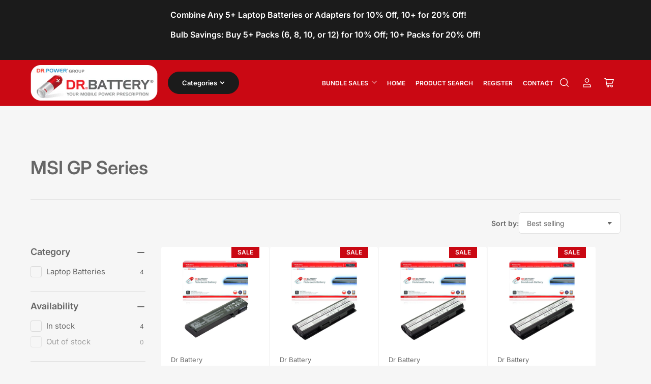

--- FILE ---
content_type: text/html; charset=utf-8
request_url: https://drbattery.com/collections/msi-gp-series
body_size: 57073
content:
<!doctype html>
<html class="no-js" lang="en">
<head>

	<meta charset="utf-8">
  <meta name="google-site-verification" content="Jr8uLMuUgx73Q2TTO3ol3JrFQrjb9GJiO8M-flUPYHY" />
<meta name="msvalidate.01" content="2566FEE4748C6E6238F24C11F9AFA622" />
	<title>
		MSI GP Series
 &ndash; Dr Battery</title>

	

	


<meta property="og:site_name" content="Dr Battery">
<meta property="og:url" content="https://drbattery.com/collections/msi-gp-series">
<meta property="og:title" content="MSI GP Series">
<meta property="og:type" content="website">
<meta property="og:description" content="Top Quality Battery Cells · Reliable performance. Extended battery life. Free Shipping!  30 Days Free Exchange Service. Bulk Deals, Savings Guaranteed!"><meta property="og:image" content="http://drbattery.com/cdn/shop/files/shopify_DB_Logo.png?height=628&pad_color=fff&v=1704847301&width=1200">
	<meta property="og:image:secure_url" content="https://drbattery.com/cdn/shop/files/shopify_DB_Logo.png?height=628&pad_color=fff&v=1704847301&width=1200">
	<meta property="og:image:width" content="1200">
	<meta property="og:image:height" content="628"><meta name="twitter:card" content="summary_large_image">
<meta name="twitter:title" content="MSI GP Series">
<meta name="twitter:description" content="Top Quality Battery Cells · Reliable performance. Extended battery life. Free Shipping!  30 Days Free Exchange Service. Bulk Deals, Savings Guaranteed!">


	<meta name="viewport" content="width=device-width, initial-scale=1">
  <meta name="robots" content="max-snippet:150, max-image-preview:large" />
	<link rel="canonical" href="https://drbattery.com/collections/msi-gp-series">

	<link rel="preconnect" href="//cdn.shopify.com" crossorigin>

	
		<link rel="preconnect" href="//fonts.shopifycdn.com" crossorigin>
	

	
	
		<link rel="preload" as="font" href="//drbattery.com/cdn/fonts/inter/inter_n4.b2a3f24c19b4de56e8871f609e73ca7f6d2e2bb9.woff2" type="font/woff2" crossorigin>
	
	
		<link rel="preload" as="font" href="//drbattery.com/cdn/fonts/inter/inter_n6.771af0474a71b3797eb38f3487d6fb79d43b6877.woff2" type="font/woff2" crossorigin>
	
	

	



<style data-shopify>
	@font-face {
  font-family: Inter;
  font-weight: 400;
  font-style: normal;
  font-display: swap;
  src: url("//drbattery.com/cdn/fonts/inter/inter_n4.b2a3f24c19b4de56e8871f609e73ca7f6d2e2bb9.woff2") format("woff2"),
       url("//drbattery.com/cdn/fonts/inter/inter_n4.af8052d517e0c9ffac7b814872cecc27ae1fa132.woff") format("woff");
}

	@font-face {
  font-family: Inter;
  font-weight: 700;
  font-style: normal;
  font-display: swap;
  src: url("//drbattery.com/cdn/fonts/inter/inter_n7.02711e6b374660cfc7915d1afc1c204e633421e4.woff2") format("woff2"),
       url("//drbattery.com/cdn/fonts/inter/inter_n7.6dab87426f6b8813070abd79972ceaf2f8d3b012.woff") format("woff");
}

	@font-face {
  font-family: Inter;
  font-weight: 400;
  font-style: italic;
  font-display: swap;
  src: url("//drbattery.com/cdn/fonts/inter/inter_i4.feae1981dda792ab80d117249d9c7e0f1017e5b3.woff2") format("woff2"),
       url("//drbattery.com/cdn/fonts/inter/inter_i4.62773b7113d5e5f02c71486623cf828884c85c6e.woff") format("woff");
}

	@font-face {
  font-family: Inter;
  font-weight: 700;
  font-style: italic;
  font-display: swap;
  src: url("//drbattery.com/cdn/fonts/inter/inter_i7.b377bcd4cc0f160622a22d638ae7e2cd9b86ea4c.woff2") format("woff2"),
       url("//drbattery.com/cdn/fonts/inter/inter_i7.7c69a6a34e3bb44fcf6f975857e13b9a9b25beb4.woff") format("woff");
}

	@font-face {
  font-family: Inter;
  font-weight: 600;
  font-style: normal;
  font-display: swap;
  src: url("//drbattery.com/cdn/fonts/inter/inter_n6.771af0474a71b3797eb38f3487d6fb79d43b6877.woff2") format("woff2"),
       url("//drbattery.com/cdn/fonts/inter/inter_n6.88c903d8f9e157d48b73b7777d0642925bcecde7.woff") format("woff");
}

	@font-face {
  font-family: Inter;
  font-weight: 700;
  font-style: normal;
  font-display: swap;
  src: url("//drbattery.com/cdn/fonts/inter/inter_n7.02711e6b374660cfc7915d1afc1c204e633421e4.woff2") format("woff2"),
       url("//drbattery.com/cdn/fonts/inter/inter_n7.6dab87426f6b8813070abd79972ceaf2f8d3b012.woff") format("woff");
}

	@font-face {
  font-family: Inter;
  font-weight: 600;
  font-style: italic;
  font-display: swap;
  src: url("//drbattery.com/cdn/fonts/inter/inter_i6.3bbe0fe1c7ee4f282f9c2e296f3e4401a48cbe19.woff2") format("woff2"),
       url("//drbattery.com/cdn/fonts/inter/inter_i6.8bea21f57a10d5416ddf685e2c91682ec237876d.woff") format("woff");
}

	@font-face {
  font-family: Inter;
  font-weight: 700;
  font-style: italic;
  font-display: swap;
  src: url("//drbattery.com/cdn/fonts/inter/inter_i7.b377bcd4cc0f160622a22d638ae7e2cd9b86ea4c.woff2") format("woff2"),
       url("//drbattery.com/cdn/fonts/inter/inter_i7.7c69a6a34e3bb44fcf6f975857e13b9a9b25beb4.woff") format("woff");
}

@font-face {
  font-family: Inter;
  font-weight: 600;
  font-style: normal;
  font-display: swap;
  src: url("//drbattery.com/cdn/fonts/inter/inter_n6.771af0474a71b3797eb38f3487d6fb79d43b6877.woff2") format("woff2"),
       url("//drbattery.com/cdn/fonts/inter/inter_n6.88c903d8f9e157d48b73b7777d0642925bcecde7.woff") format("woff");
}

:root {
		--page-width: 158rem;
		--spacing-base-1: 2rem;

		--grid-desktop-horizontal-spacing: 16px;
		--grid-desktop-vertical-spacing: 16px;
		--grid-mobile-horizontal-spacing: 10px;
		--grid-mobile-vertical-spacing: 10px;

		--border-radius-base: 5px;
		--buttons-radius: 30px;
		--inputs-radius: 5px;
		--inputs-border-width: 1px;
		--inputs-border-opacity: .2;

		--color-base-white: #fff;
		--color-product-review-star: #FFB800;
		--color-base-text: 102, 102, 102;
		--color-base-text-alt: 102, 102, 102;
		--color-base-border: 225, 225, 225;
		--color-base-background-1: 246, 246, 246;
		--color-base-background-2: 255, 255, 255;
		--color-base-accent-1: 202, 8, 19;
		--color-base-accent-1-text: 255, 255, 255;
		--color-base-accent-2: 27, 27, 27;
		--color-base-accent-2-text: 255, 255, 255;
		--color-base-accent-3: 42, 49, 81;
		--color-base-accent-3-text: 255, 255, 255;
		--color-button-disabled: #e1e1e1;
		--color-card-border: 246, 246, 246;

		
		--color-buttons-primary-background: 202, 8, 19;
		
		
		--color-buttons-primary-text: 255, 255, 255;
		
		
		--color-buttons-secondary-background: 27, 27, 27;
		
		
		--color-buttons-secondary-text: 255, 255, 255;
		

		--color-sale: rgba(202, 8, 19, 1.0);
		--color-sale-background: #fa8a90;
		--color-error: rgba(188, 34, 34, 1.0);
		--color-error-background: #fcecec;
		--color-success: rgba(202, 8, 19, 1.0);
		--color-success-background: #ffffff;
		--color-warning: rgba(189, 107, 27, 1.0);
		--color-warning-background: #f8e1cb;
		--color-preorder: rgba(11, 108, 255, 1.0);
		--color-preorder-background: #d2e4ff;
		--color-price: 27, 27, 27, 1.0;
		--color-price-discounted: 64, 64, 64, 1.0;

		--font-body-family: Inter, sans-serif;
		--font-body-style: normal;
		--font-body-weight: 400;
		--font-bolder-weight: 600;

		--font-heading-family: Inter, sans-serif;
		--font-heading-style: normal;
		--font-heading-weight: 600;

		--font-body-scale: 1.0;
		--font-heading-scale: 1.0;
		--font-product-price-scale: 1.0;
		--font-product-price-grid-scale: 1.0;

		--font-buttons-family: Inter,sans-serif;
	}
</style>


	
	
	

	<link href="//drbattery.com/cdn/shop/t/4/assets/base.css?v=95751649750291268821757118087" rel="stylesheet" type="text/css" media="all" />

	<script src="//drbattery.com/cdn/shop/t/4/assets/pubsub.js?v=87906591514992538941703125315" defer="defer"></script>
	<script src="//drbattery.com/cdn/shop/t/4/assets/scripts.js?v=68109653425000331301703125307" defer="defer"></script>

	
		<link rel="icon" type="image/png" href="//drbattery.com/cdn/shop/files/db_favicon.png?crop=center&height=32&v=1705108609&width=32">
	

	<script>window.performance && window.performance.mark && window.performance.mark('shopify.content_for_header.start');</script><meta name="google-site-verification" content="Jr8uLMuUgx73Q2TTO3ol3JrFQrjb9GJiO8M-flUPYHY">
<meta id="shopify-digital-wallet" name="shopify-digital-wallet" content="/67851649259/digital_wallets/dialog">
<meta name="shopify-checkout-api-token" content="7dec7b09aa40172eb46e4b5f6cb6a5fa">
<link rel="alternate" type="application/atom+xml" title="Feed" href="/collections/msi-gp-series.atom" />
<link rel="alternate" type="application/json+oembed" href="https://drbattery.com/collections/msi-gp-series.oembed">
<script async="async" src="/checkouts/internal/preloads.js?locale=en-US"></script>
<script id="apple-pay-shop-capabilities" type="application/json">{"shopId":67851649259,"countryCode":"CA","currencyCode":"USD","merchantCapabilities":["supports3DS"],"merchantId":"gid:\/\/shopify\/Shop\/67851649259","merchantName":"Dr Battery","requiredBillingContactFields":["postalAddress","email","phone"],"requiredShippingContactFields":["postalAddress","email","phone"],"shippingType":"shipping","supportedNetworks":["visa","masterCard","discover"],"total":{"type":"pending","label":"Dr Battery","amount":"1.00"},"shopifyPaymentsEnabled":true,"supportsSubscriptions":true}</script>
<script id="shopify-features" type="application/json">{"accessToken":"7dec7b09aa40172eb46e4b5f6cb6a5fa","betas":["rich-media-storefront-analytics"],"domain":"drbattery.com","predictiveSearch":true,"shopId":67851649259,"locale":"en"}</script>
<script>var Shopify = Shopify || {};
Shopify.shop = "c2208f-3.myshopify.com";
Shopify.locale = "en";
Shopify.currency = {"active":"USD","rate":"1.0"};
Shopify.country = "US";
Shopify.theme = {"name":"ShopifyDrBattery\/main","id":139115331819,"schema_name":"Maranello","schema_version":"1.4.0","theme_store_id":null,"role":"main"};
Shopify.theme.handle = "null";
Shopify.theme.style = {"id":null,"handle":null};
Shopify.cdnHost = "drbattery.com/cdn";
Shopify.routes = Shopify.routes || {};
Shopify.routes.root = "/";</script>
<script type="module">!function(o){(o.Shopify=o.Shopify||{}).modules=!0}(window);</script>
<script>!function(o){function n(){var o=[];function n(){o.push(Array.prototype.slice.apply(arguments))}return n.q=o,n}var t=o.Shopify=o.Shopify||{};t.loadFeatures=n(),t.autoloadFeatures=n()}(window);</script>
<script id="shop-js-analytics" type="application/json">{"pageType":"collection"}</script>
<script defer="defer" async type="module" src="//drbattery.com/cdn/shopifycloud/shop-js/modules/v2/client.init-shop-cart-sync_C5BV16lS.en.esm.js"></script>
<script defer="defer" async type="module" src="//drbattery.com/cdn/shopifycloud/shop-js/modules/v2/chunk.common_CygWptCX.esm.js"></script>
<script type="module">
  await import("//drbattery.com/cdn/shopifycloud/shop-js/modules/v2/client.init-shop-cart-sync_C5BV16lS.en.esm.js");
await import("//drbattery.com/cdn/shopifycloud/shop-js/modules/v2/chunk.common_CygWptCX.esm.js");

  window.Shopify.SignInWithShop?.initShopCartSync?.({"fedCMEnabled":true,"windoidEnabled":true});

</script>
<script id="__st">var __st={"a":67851649259,"offset":-28800,"reqid":"ca0b8d41-d730-4a26-835a-b9358d03ccee-1768816844","pageurl":"drbattery.com\/collections\/msi-gp-series","u":"3fbc896cd9d2","p":"collection","rtyp":"collection","rid":421978276075};</script>
<script>window.ShopifyPaypalV4VisibilityTracking = true;</script>
<script id="captcha-bootstrap">!function(){'use strict';const t='contact',e='account',n='new_comment',o=[[t,t],['blogs',n],['comments',n],[t,'customer']],c=[[e,'customer_login'],[e,'guest_login'],[e,'recover_customer_password'],[e,'create_customer']],r=t=>t.map((([t,e])=>`form[action*='/${t}']:not([data-nocaptcha='true']) input[name='form_type'][value='${e}']`)).join(','),a=t=>()=>t?[...document.querySelectorAll(t)].map((t=>t.form)):[];function s(){const t=[...o],e=r(t);return a(e)}const i='password',u='form_key',d=['recaptcha-v3-token','g-recaptcha-response','h-captcha-response',i],f=()=>{try{return window.sessionStorage}catch{return}},m='__shopify_v',_=t=>t.elements[u];function p(t,e,n=!1){try{const o=window.sessionStorage,c=JSON.parse(o.getItem(e)),{data:r}=function(t){const{data:e,action:n}=t;return t[m]||n?{data:e,action:n}:{data:t,action:n}}(c);for(const[e,n]of Object.entries(r))t.elements[e]&&(t.elements[e].value=n);n&&o.removeItem(e)}catch(o){console.error('form repopulation failed',{error:o})}}const l='form_type',E='cptcha';function T(t){t.dataset[E]=!0}const w=window,h=w.document,L='Shopify',v='ce_forms',y='captcha';let A=!1;((t,e)=>{const n=(g='f06e6c50-85a8-45c8-87d0-21a2b65856fe',I='https://cdn.shopify.com/shopifycloud/storefront-forms-hcaptcha/ce_storefront_forms_captcha_hcaptcha.v1.5.2.iife.js',D={infoText:'Protected by hCaptcha',privacyText:'Privacy',termsText:'Terms'},(t,e,n)=>{const o=w[L][v],c=o.bindForm;if(c)return c(t,g,e,D).then(n);var r;o.q.push([[t,g,e,D],n]),r=I,A||(h.body.append(Object.assign(h.createElement('script'),{id:'captcha-provider',async:!0,src:r})),A=!0)});var g,I,D;w[L]=w[L]||{},w[L][v]=w[L][v]||{},w[L][v].q=[],w[L][y]=w[L][y]||{},w[L][y].protect=function(t,e){n(t,void 0,e),T(t)},Object.freeze(w[L][y]),function(t,e,n,w,h,L){const[v,y,A,g]=function(t,e,n){const i=e?o:[],u=t?c:[],d=[...i,...u],f=r(d),m=r(i),_=r(d.filter((([t,e])=>n.includes(e))));return[a(f),a(m),a(_),s()]}(w,h,L),I=t=>{const e=t.target;return e instanceof HTMLFormElement?e:e&&e.form},D=t=>v().includes(t);t.addEventListener('submit',(t=>{const e=I(t);if(!e)return;const n=D(e)&&!e.dataset.hcaptchaBound&&!e.dataset.recaptchaBound,o=_(e),c=g().includes(e)&&(!o||!o.value);(n||c)&&t.preventDefault(),c&&!n&&(function(t){try{if(!f())return;!function(t){const e=f();if(!e)return;const n=_(t);if(!n)return;const o=n.value;o&&e.removeItem(o)}(t);const e=Array.from(Array(32),(()=>Math.random().toString(36)[2])).join('');!function(t,e){_(t)||t.append(Object.assign(document.createElement('input'),{type:'hidden',name:u})),t.elements[u].value=e}(t,e),function(t,e){const n=f();if(!n)return;const o=[...t.querySelectorAll(`input[type='${i}']`)].map((({name:t})=>t)),c=[...d,...o],r={};for(const[a,s]of new FormData(t).entries())c.includes(a)||(r[a]=s);n.setItem(e,JSON.stringify({[m]:1,action:t.action,data:r}))}(t,e)}catch(e){console.error('failed to persist form',e)}}(e),e.submit())}));const S=(t,e)=>{t&&!t.dataset[E]&&(n(t,e.some((e=>e===t))),T(t))};for(const o of['focusin','change'])t.addEventListener(o,(t=>{const e=I(t);D(e)&&S(e,y())}));const B=e.get('form_key'),M=e.get(l),P=B&&M;t.addEventListener('DOMContentLoaded',(()=>{const t=y();if(P)for(const e of t)e.elements[l].value===M&&p(e,B);[...new Set([...A(),...v().filter((t=>'true'===t.dataset.shopifyCaptcha))])].forEach((e=>S(e,t)))}))}(h,new URLSearchParams(w.location.search),n,t,e,['guest_login'])})(!0,!0)}();</script>
<script integrity="sha256-4kQ18oKyAcykRKYeNunJcIwy7WH5gtpwJnB7kiuLZ1E=" data-source-attribution="shopify.loadfeatures" defer="defer" src="//drbattery.com/cdn/shopifycloud/storefront/assets/storefront/load_feature-a0a9edcb.js" crossorigin="anonymous"></script>
<script data-source-attribution="shopify.dynamic_checkout.dynamic.init">var Shopify=Shopify||{};Shopify.PaymentButton=Shopify.PaymentButton||{isStorefrontPortableWallets:!0,init:function(){window.Shopify.PaymentButton.init=function(){};var t=document.createElement("script");t.src="https://drbattery.com/cdn/shopifycloud/portable-wallets/latest/portable-wallets.en.js",t.type="module",document.head.appendChild(t)}};
</script>
<script data-source-attribution="shopify.dynamic_checkout.buyer_consent">
  function portableWalletsHideBuyerConsent(e){var t=document.getElementById("shopify-buyer-consent"),n=document.getElementById("shopify-subscription-policy-button");t&&n&&(t.classList.add("hidden"),t.setAttribute("aria-hidden","true"),n.removeEventListener("click",e))}function portableWalletsShowBuyerConsent(e){var t=document.getElementById("shopify-buyer-consent"),n=document.getElementById("shopify-subscription-policy-button");t&&n&&(t.classList.remove("hidden"),t.removeAttribute("aria-hidden"),n.addEventListener("click",e))}window.Shopify?.PaymentButton&&(window.Shopify.PaymentButton.hideBuyerConsent=portableWalletsHideBuyerConsent,window.Shopify.PaymentButton.showBuyerConsent=portableWalletsShowBuyerConsent);
</script>
<script data-source-attribution="shopify.dynamic_checkout.cart.bootstrap">document.addEventListener("DOMContentLoaded",(function(){function t(){return document.querySelector("shopify-accelerated-checkout-cart, shopify-accelerated-checkout")}if(t())Shopify.PaymentButton.init();else{new MutationObserver((function(e,n){t()&&(Shopify.PaymentButton.init(),n.disconnect())})).observe(document.body,{childList:!0,subtree:!0})}}));
</script>
<link id="shopify-accelerated-checkout-styles" rel="stylesheet" media="screen" href="https://drbattery.com/cdn/shopifycloud/portable-wallets/latest/accelerated-checkout-backwards-compat.css" crossorigin="anonymous">
<style id="shopify-accelerated-checkout-cart">
        #shopify-buyer-consent {
  margin-top: 1em;
  display: inline-block;
  width: 100%;
}

#shopify-buyer-consent.hidden {
  display: none;
}

#shopify-subscription-policy-button {
  background: none;
  border: none;
  padding: 0;
  text-decoration: underline;
  font-size: inherit;
  cursor: pointer;
}

#shopify-subscription-policy-button::before {
  box-shadow: none;
}

      </style>

<script>window.performance && window.performance.mark && window.performance.mark('shopify.content_for_header.end');</script>
 
	<script>
		document.documentElement.className = document.documentElement.className.replace('no-js', 'js');
		if (Shopify.designMode) {
			document.documentElement.classList.add('shopify-design-mode');
		}
	</script><!-- BEGIN app block: shopify://apps/geo-pro-geolocation/blocks/geopro/16fc5313-7aee-4e90-ac95-f50fc7c8b657 --><!-- This snippet is used to load Geo:Pro data on the storefront -->
<meta class='geo-ip' content='[base64]'>
<!-- This snippet initializes the plugin -->
<script async>
  try {
    const loadGeoPro=()=>{let e=e=>{if(!e||e.isCrawler||"success"!==e.message){window.geopro_cancel="1";return}let o=e.isAdmin?"el-geoip-location-admin":"el-geoip-location",s=Date.now()+864e5;localStorage.setItem(o,JSON.stringify({value:e.data,expires:s})),e.isAdmin&&localStorage.setItem("el-geoip-admin",JSON.stringify({value:"1",expires:s}))},o=new XMLHttpRequest;o.open("GET","https://geo.geoproapp.com?x-api-key=91e359ab7-2b63-539e-1de2-c4bf731367a7",!0),o.responseType="json",o.onload=()=>e(200===o.status?o.response:null),o.send()},load=!["el-geoip-location-admin","el-geoip-location"].some(e=>{try{let o=JSON.parse(localStorage.getItem(e));return o&&o.expires>Date.now()}catch(s){return!1}});load&&loadGeoPro();
  } catch(e) {
    console.warn('Geo:Pro error', e);
    window.geopro_cancel = '1';
  }
</script>
<script src="https://cdn.shopify.com/extensions/019b746b-26da-7a64-a671-397924f34f11/easylocation-195/assets/easylocation-storefront.min.js" type="text/javascript" async></script>


<!-- END app block --><!-- BEGIN app block: shopify://apps/eg-auto-add-to-cart/blocks/app-embed/0f7d4f74-1e89-4820-aec4-6564d7e535d2 -->










  
    <script
      async
      type="text/javascript"
      src="https://cdn.506.io/eg/script.js?shop=c2208f-3.myshopify.com&v=7"
    ></script>
  



  <meta id="easygift-shop" itemid="c2hvcF8kXzE3Njg4MTY4NDU=" content="{&quot;isInstalled&quot;:true,&quot;installedOn&quot;:&quot;2025-01-16T23:45:19.514Z&quot;,&quot;appVersion&quot;:&quot;3.0&quot;,&quot;subscriptionName&quot;:&quot;Unlimited&quot;,&quot;cartAnalytics&quot;:true,&quot;freeTrialEndsOn&quot;:null,&quot;settings&quot;:{&quot;reminderBannerStyle&quot;:{&quot;position&quot;:{&quot;horizontal&quot;:&quot;right&quot;,&quot;vertical&quot;:&quot;bottom&quot;},&quot;primaryColor&quot;:&quot;#CA0813&quot;,&quot;cssStyles&quot;:&quot;&quot;,&quot;headerText&quot;:&quot;Click here to reopen missed deals&quot;,&quot;subHeaderText&quot;:null,&quot;showImage&quot;:false,&quot;imageUrl&quot;:&quot;https:\/\/cdn.506.io\/eg\/eg_notification_default_512x512.png&quot;,&quot;displayAfter&quot;:3,&quot;closingMode&quot;:&quot;doNotAutoClose&quot;,&quot;selfcloseAfter&quot;:5,&quot;reshowBannerAfter&quot;:&quot;everyNewSession&quot;},&quot;addedItemIdentifier&quot;:&quot;_Gifted&quot;,&quot;ignoreOtherAppLineItems&quot;:null,&quot;customVariantsInfoLifetimeMins&quot;:1440,&quot;redirectPath&quot;:null,&quot;ignoreNonStandardCartRequests&quot;:false,&quot;bannerStyle&quot;:{&quot;position&quot;:{&quot;horizontal&quot;:&quot;right&quot;,&quot;vertical&quot;:&quot;bottom&quot;},&quot;primaryColor&quot;:&quot;#CA0813&quot;,&quot;cssStyles&quot;:&quot;&quot;},&quot;themePresetId&quot;:&quot;0&quot;,&quot;notificationStyle&quot;:{&quot;position&quot;:{&quot;horizontal&quot;:&quot;right&quot;,&quot;vertical&quot;:&quot;bottom&quot;},&quot;primaryColor&quot;:&quot;#CA0813&quot;,&quot;duration&quot;:&quot;3.0&quot;,&quot;cssStyles&quot;:&quot;#aca-notifications-wrapper {\n  display: block;\n  right: 0;\n  bottom: 0;\n  position: fixed;\n  z-index: 99999999;\n  max-height: 100%;\n  overflow: auto;\n}\n.aca-notification-container {\n  display: flex;\n  flex-direction: row;\n  text-align: left;\n  font-size: 16px;\n  margin: 12px;\n  padding: 8px;\n  background-color: #FFFFFF;\n  width: fit-content;\n  box-shadow: rgb(170 170 170) 0px 0px 5px;\n  border-radius: 8px;\n  opacity: 0;\n  transition: opacity 0.4s ease-in-out;\n}\n.aca-notification-container .aca-notification-image {\n  display: flex;\n  align-items: center;\n  justify-content: center;\n  min-height: 60px;\n  min-width: 60px;\n  height: 60px;\n  width: 60px;\n  background-color: #FFFFFF;\n  margin: 8px;\n}\n.aca-notification-image img {\n  display: block;\n  max-width: 100%;\n  max-height: 100%;\n  width: auto;\n  height: auto;\n  border-radius: 6px;\n  box-shadow: rgba(99, 115, 129, 0.29) 0px 0px 4px 1px;\n}\n.aca-notification-container .aca-notification-text {\n  flex-grow: 1;\n  margin: 8px;\n  max-width: 260px;\n}\n.aca-notification-heading {\n  font-size: 24px;\n  margin: 0 0 0.3em 0;\n  line-height: normal;\n  word-break: break-word;\n  line-height: 1.2;\n  max-height: 3.6em;\n  overflow: hidden;\n  color: #CA0813;\n}\n.aca-notification-subheading {\n  font-size: 18px;\n  margin: 0;\n  line-height: normal;\n  word-break: break-word;\n  line-height: 1.4;\n  max-height: 5.6em;\n  overflow: hidden;\n  color: #CA0813;\n}\n@media screen and (max-width: 450px) {\n  #aca-notifications-wrapper {\n    left: null;\n right: null;\n  }\n  .aca-notification-container {\n    width: auto;\n display: block;\n flex-wrap: wrap;\n }\n.aca-notification-container .aca-notification-text {\n    max-width: none;\n  }\n}&quot;,&quot;hasCustomizations&quot;:false},&quot;fetchCartData&quot;:false,&quot;useLocalStorage&quot;:{&quot;enabled&quot;:false,&quot;expiryMinutes&quot;:null},&quot;popupStyle&quot;:{&quot;closeModalOutsideClick&quot;:true,&quot;priceShowZeroDecimals&quot;:true,&quot;primaryColor&quot;:&quot;#CA0813&quot;,&quot;secondaryColor&quot;:&quot;#1B1B1B&quot;,&quot;cssStyles&quot;:&quot;#aca-modal {\n  position: fixed;\n  left: 0;\n  top: 0;\n  width: 100%;\n  height: 100%;\n  background: rgba(0, 0, 0, 0.5);\n  z-index: 99999999;\n  overflow-x: hidden;\n  overflow-y: auto;\n  display: block;\n}\n#aca-modal-wrapper {\n  display: flex;\n  align-items: center;\n  width: 80%;\n  height: auto;\n  max-width: 1000px;\n  min-height: calc(100% - 60px);\n  margin: 30px auto;\n}\n#aca-modal-container {\n  position: relative;\n  display: flex;\n  flex-direction: column;\n  align-items: center;\n  justify-content: center;\n  box-shadow: 0 0 1.5rem rgba(17, 17, 17, 0.7);\n  width: 100%;\n  padding: 20px;\n  background-color: #FFFFFF;\n}\n#aca-close-icon-container {\n  position: absolute;\n  top: 12px;\n  right: 12px;\n  width: 25px;\n  display: none;\n  cursor: pointer;\n}\n#aca-close-icon {\n  stroke: #333333;\n}\n#aca-modal-custom-image-container {\n  background-color: #FFFFFF;\n  margin: 0.5em 0;\n}\n#aca-modal-custom-image-container img {\n  display: block;\n  min-width: 60px;\n  min-height: 60px;\n  max-width: 200px;\n  max-height: 200px;\n  width: auto;\n  height: auto;\n}\n#aca-modal-headline {\n  text-align: center;\n  text-transform: none;\n  letter-spacing: normal;\n  margin: 0.5em 0;\n  font-size: 30px;\n  color: #1B1B1B;\n}\n#aca-modal-subheadline {\n  text-align: center;\n  font-weight: normal;\n  margin: 0 0 0.5em 0;\n  font-size: 20px;\n  color: #1B1B1B;\n}\n#aca-products-container {\n  display: flex;\n  align-items: flex-start;\n  justify-content: center;\n  flex-wrap: wrap;\n  width: 85%;\n}\n#aca-products-container .aca-product {\n  text-align: center;\n  margin: 30px;\n  width: 200px;\n}\n.aca-product-image {\n  display: flex;\n  align-items: center;\n  justify-content: center;\n  width: 100%;\n  height: 200px;\n  background-color: #FFFFFF;\n  margin-bottom: 1em;\n}\n.aca-product-image img {\n  display: block;\n  max-width: 100%;\n  max-height: 100%;\n  width: auto;\n  height: auto;\n}\n.aca-product-name, .aca-subscription-name {\n  color: #333333;\n  line-height: inherit;\n  word-break: break-word;\n  font-size: 16px;\n}\n.aca-product-variant-name {\n  margin-top: 1em;\n  color: #333333;\n  line-height: inherit;\n  word-break: break-word;\n  font-size: 16px;\n}\n.aca-product-price {\n  color: #333333;\n  line-height: inherit;\n  font-size: 16px;\n}\n.aca-subscription-label {\n  color: #333333;\n  line-height: inherit;\n  word-break: break-word;\n  font-weight: 600;\n  font-size: 16px;\n}\n.aca-product-dropdown {\n  position: relative;\n  display: flex;\n  align-items: center;\n  cursor: pointer;\n  width: 100%;\n  height: 42px;\n  background-color: #FFFFFF;\n  line-height: inherit;\n  margin-bottom: 1em;\n}\n.aca-product-dropdown .dropdown-icon {\n  position: absolute;\n  right: 8px;\n  height: 12px;\n  width: 12px;\n  fill: #E1E3E4;\n}\n.aca-product-dropdown select::before,\n.aca-product-dropdown select::after {\n  box-sizing: border-box;\n}\nselect.aca-product-dropdown::-ms-expand {\n  display: none;\n}\n.aca-product-dropdown select {\n  box-sizing: border-box;\n  background-color: transparent;\n  border: none;\n  margin: 0;\n  cursor: inherit;\n  line-height: inherit;\n  outline: none;\n  -moz-appearance: none;\n  -webkit-appearance: none;\n  appearance: none;\n  background-image: none;\n  border-top-left-radius: 0;\n  border-top-right-radius: 0;\n  border-bottom-right-radius: 0;\n  border-bottom-left-radius: 0;\n  z-index: 1;\n  width: 100%;\n  height: 100%;\n  cursor: pointer;\n  border: 1px solid #E1E3E4;\n  border-radius: 2px;\n  color: #333333;\n  padding: 0 30px 0 10px;\n  font-size: 15px;\n}\nbutton.aca-product-button {\n  border: none;\n  cursor: pointer;\n  width: 100%;\n  min-height: 42px;\n  word-break: break-word;\n  padding: 8px 14px;\n  background-color: #CA0813;\n  text-transform: uppercase;\n  line-height: inherit;\n  border: 1px solid transparent;\n  border-radius: 2px;\n  font-size: 14px;\n  color: #FFFFFF;\n  font-weight: bold;\n  letter-spacing: 1.039px;\n}\n.aca-product-button.aca-product-out-of-stock-button {\n  cursor: default;\n  border: 1px solid #CA0813;\n  background-color: #FFFFFF;\n  color: #CA0813;\n}\n.aca-button-loader {\n  display: block;\n  border: 3px solid transparent;\n  border-radius: 50%;\n  border-top: 3px solid #FFFFFF;\n  width: 20px;\n  height: 20px;\n  background: transparent;\n  margin: 0 auto;\n  -webkit-animation: aca-loader 0.5s linear infinite;\n  animation: aca-loader 0.5s linear infinite;\n}\n@-webkit-keyframes aca-loader {\n  0% {\n    -webkit-transform: rotate(0deg);\n  }\n  100% {\n    -webkit-transform: rotate(360deg);\n  }\n}\n@keyframes aca-loader {\n  0% {\n    transform: rotate(0deg);\n  }\n  100% {\n    transform: rotate(360deg);\n  }\n}\n.aca-button-tick {\n  display: block;\n  transform: rotate(45deg);\n  -webkit-transform: rotate(45deg);\n  height: 19px;\n  width: 9px;\n  margin: 0 auto;\n  border-bottom: 3px solid #FFFFFF;\n  border-right: 3px solid #FFFFFF;\n}\n.aca-button-cross \u003e svg {\n  width: 22px;\n  margin-bottom: -6px;\n}\n.aca-button-cross .button-cross-icon {\n  stroke: #FFFFFF;\n}\n#aca-bottom-close {\n  cursor: pointer;\n  text-align: center;\n  word-break: break-word;\n  color: #CA0813;\n  font-size: 16px;\n}\n@media screen and (min-width: 951px) and (max-width: 1200px) {\n   #aca-products-container {\n    width: 95%;\n    padding: 20px 0;\n  }\n  #aca-products-container .aca-product {\n    margin: 20px 3%;\n    padding: 0;\n  }\n}\n@media screen and (min-width: 951px) and (max-width: 1024px) {\n  #aca-products-container .aca-product {\n    margin: 20px 2%;\n  }\n}\n@media screen and (max-width: 950px) {\n  #aca-products-container {\n    width: 95%;\n    padding: 0;\n  }\n  #aca-products-container .aca-product {\n    width: 45%;\n    max-width: 200px;\n    margin: 2.5%;\n  }\n}\n@media screen and (min-width: 602px) and (max-width: 950px) {\n  #aca-products-container .aca-product {\n    margin: 4%;\n  }\n}\n@media screen and (max-width: 767px) {\n  #aca-modal-wrapper {\n    width: 90%;\n  }\n}\n@media screen and (max-width: 576px) {\n  #aca-modal-container {\n    padding: 23px 0 0;\n  }\n  #aca-close-icon-container {\n    display: block;\n  }\n  #aca-bottom-close {\n    margin: 10px;\n    font-size: 14px;\n  }\n  #aca-modal-headline {\n    margin: 10px 5%;\n    font-size: 20px;\n  }\n  #aca-modal-subheadline {\n    margin: 0 0 5px 0;\n    font-size: 16px;\n  }\n  .aca-product-image {\n    height: 100px;\n    margin: 0;\n  }\n  .aca-product-name, .aca-subscription-name, .aca-product-variant-name {\n    font-size: 12px;\n    margin: 5px 0;\n  }\n  .aca-product-dropdown select, .aca-product-button, .aca-subscription-label {\n    font-size: 12px;\n  }\n  .aca-product-dropdown {\n    height: 30px;\n    margin-bottom: 7px;\n  }\n  .aca-product-button {\n    min-height: 30px;\n    padding: 4px;\n    margin-bottom: 7px;\n  }\n  .aca-button-loader {\n    border: 2px solid transparent;\n    border-top: 2px solid #FFFFFF;\n    width: 12px;\n    height: 12px;\n  }\n  .aca-button-tick {\n    height: 12px;\n    width: 6px;\n    border-bottom: 2px solid #FFFFFF;\n    border-right: 2px solid #FFFFFF;\n  }\n  .aca-button-cross \u003e svg {\n    width: 15px;\n    margin-bottom: -4px;\n  }\n  .aca-button-cross .button-cross-icon {\n    stroke: #FFFFFF;\n  }\n}&quot;,&quot;hasCustomizations&quot;:false,&quot;addButtonText&quot;:&quot;Add to Cart&quot;,&quot;dismissButtonText&quot;:&quot;Skip&quot;,&quot;outOfStockButtonText&quot;:&quot;Out of Stock&quot;,&quot;imageUrl&quot;:null,&quot;showProductLink&quot;:false,&quot;subscriptionLabel&quot;:&quot;Subscription Plan&quot;},&quot;refreshAfterBannerClick&quot;:false,&quot;disableReapplyRules&quot;:false,&quot;disableReloadOnFailedAddition&quot;:false,&quot;autoReloadCartPage&quot;:false,&quot;ajaxRedirectPath&quot;:null,&quot;allowSimultaneousRequests&quot;:false,&quot;applyRulesOnCheckout&quot;:false,&quot;enableCartCtrlOverrides&quot;:true,&quot;scriptSettings&quot;:{&quot;branding&quot;:{&quot;removalRequestSent&quot;:null,&quot;show&quot;:false},&quot;productPageRedirection&quot;:{&quot;enabled&quot;:false,&quot;products&quot;:[],&quot;redirectionURL&quot;:&quot;\/&quot;},&quot;debugging&quot;:{&quot;enabled&quot;:false,&quot;enabledOn&quot;:null,&quot;stringifyObj&quot;:false},&quot;enableBuyNowInterceptions&quot;:false,&quot;removeProductsAddedFromExpiredRules&quot;:false,&quot;useFinalPrice&quot;:false,&quot;hideGiftedPropertyText&quot;:false,&quot;fetchCartDataBeforeRequest&quot;:false,&quot;hideAlertsOnFrontend&quot;:false,&quot;removeEGPropertyFromSplitActionLineItems&quot;:false,&quot;fetchProductInfoFromSavedDomain&quot;:false,&quot;customCSS&quot;:null,&quot;decodePayload&quot;:false,&quot;delayUpdates&quot;:2000}},&quot;translations&quot;:null,&quot;defaultLocale&quot;:&quot;en&quot;,&quot;shopDomain&quot;:&quot;drbattery.com&quot;}">


<script defer>
  (async function() {
    try {

      const blockVersion = "v3"
      if (blockVersion != "v3") {
        return
      }

      let metaErrorFlag = false;
      if (metaErrorFlag) {
        return
      }

      // Parse metafields as JSON
      const metafields = {"easygift-rule-678ad9f2c538d5e7fcafc2d0":{"schedule":{"enabled":false,"starts":null,"ends":null},"trigger":{"productTags":{"targets":[],"collectionInfo":null,"sellingPlan":null},"type":"productsInclude","minCartValue":null,"hasUpperCartValue":false,"upperCartValue":null,"products":[{"name":"(Bundle with Adapter for 50% Off) Acer 916-3020 4UR18650F-1-QC192 Aspire 5510 Series 5000 Series 3000 Series 3500 Series 1680 Series 1650 Series 1640 Series TravelMate 4000 Series [14.8V] Compatible Battery - Default Title","variantId":46111105351915,"variantGid":"gid:\/\/shopify\/ProductVariant\/46111105351915","productGid":"gid:\/\/shopify\/Product\/8830920491243","handle":"acer-916-3020-4ur18650f-1-qc192-aspire-5510-5000-3000-3500-1680-1650-1640-travelmate-4000-laptop-battery-_-lac038-db-u001","sellingPlans":[],"alerts":[],"_id":"678ad9f2c538d5e7fcafc2d1"}],"collections":[],"condition":"quantity","conditionMin":1,"conditionMax":null,"collectionSellingPlanType":null},"action":{"notification":{"enabled":false,"headerText":null,"subHeaderText":null,"showImage":false,"imageUrl":""},"discount":{"issue":null,"type":"app","discountType":"percentage","title":"LAC038-DB-U001 Bundle Discount","createdByEasyGift":true,"easygiftAppDiscount":true,"value":50,"id":"gid:\/\/shopify\/DiscountAutomaticNode\/1484606963947"},"popupOptions":{"showVariantsSeparately":false,"headline":"Buy This Battery and Get This Adapter for 50% Off!","subHeadline":null,"showItemsPrice":true,"popupDismissable":false,"subscriptionLabel":"Subscription Plan","imageUrl":null,"persistPopup":false,"rewardQuantity":1,"showDiscountedPrice":true,"hideOOSItems":true},"banner":{"enabled":false,"headerText":null,"imageUrl":null,"subHeaderText":null,"showImage":false,"displayAfter":"5","closingMode":"doNotAutoClose","selfcloseAfter":"5","reshowBannerAfter":"everyNewSession","redirectLink":null},"type":"offerToCustomer","products":[{"handle":"acer-916-3020-4ur18650f-1-qc192-aspire-5510-5000-3000-3500-1680-1650-1640-travelmate-4000-_-ac19v90u-db-u001","title":"[Bundle Exclusive -50%] Acer 916-3020 4UR18650F-1-QC192 Aspire 5510 Series 5000 Series 3000 Series 3500 Series 1680 Series 1650 Series 1640 Series TravelMate 4000 AC Adapter Charger Power Cord (1.7 x 5.5mm) [19V 65W\/90W] - Compatible Adapter","id":"8830927995115","gid":"gid:\/\/shopify\/Product\/8830927995115","hasOnlyDefaultVariant":true,"variants":[{"title":"Default Title","displayName":"[Bundle Exclusive -50%] Acer 916-3020 4UR18650F-1-QC192 Aspire 5510 Series 5000 Series 3000 Series 3500 Series 1680 Series 1650 Series 1640 Series TravelMate 4000 AC Adapter Charger Power Cord (1.7 x 5.5mm) [19V 65W\/90W] - Compatible Adapter - Default Title","id":"46111120130283","gid":"gid:\/\/shopify\/ProductVariant\/46111120130283","showVariantName":false,"alerts":[]}]}],"limit":1,"preventProductRemoval":false,"addAvailableProducts":false},"targeting":{"link":{"destination":null,"data":null,"cookieLifetime":14},"additionalCriteria":{"geo":{"include":[],"exclude":[]},"type":null,"customerTags":[],"customerTagsExcluded":[],"customerId":[],"orderCount":null,"hasOrderCountMax":false,"orderCountMax":null,"totalSpent":null,"hasTotalSpentMax":false,"totalSpentMax":null},"type":"all"},"settings":{"worksInReverse":true,"runsOncePerSession":false,"preventAddedItemPurchase":true,"showReminderBanner":true},"translations":null,"_id":"678ad9f2c538d5e7fcafc2d0","name":"LAC038-DB-U001 Bundle 50% Off","store":"67899a0d3f9e05818c6131e9","shop":"c2208f-3","active":true,"createdAt":"2025-01-17T22:30:10.661Z","updatedAt":"2025-11-10T18:13:51.650Z","__v":0},"easygift-rule-67902fbe8e424bb3f6ff6783":{"schedule":{"enabled":false,"starts":null,"ends":null},"trigger":{"productTags":{"targets":["AC19V6502Tip-Bundle"],"collectionInfo":{"name":"EG - AC16V65-02-TIP-DB-U001 Bundle 50% Off - Product with tags (AC19V6502Tip-Bundle)","id":479409799403,"gid":"gid:\/\/shopify\/Collection\/479409799403","handle":"eg-ac16v65-02-tip-db-u001-bundle-50-off-product-with-tags-ac19v6502tip-bundle-1"},"sellingPlan":null},"type":"productTags","minCartValue":null,"hasUpperCartValue":false,"upperCartValue":null,"products":[],"collections":[],"condition":"any","conditionMin":null,"conditionMax":null,"collectionSellingPlanType":null},"action":{"notification":{"enabled":false,"headerText":null,"subHeaderText":null,"showImage":false,"imageUrl":""},"discount":{"issue":null,"type":"app","discountType":"percentage","title":"AC19V65-02-TIP-DB-U001 Bundle Discount","createdByEasyGift":true,"easygiftAppDiscount":true,"value":50,"id":"gid:\/\/shopify\/DiscountAutomaticNode\/1484607127787"},"popupOptions":{"showVariantsSeparately":false,"headline":"Buy This Battery and Get This Adapter for 50% Off!","subHeadline":null,"showItemsPrice":true,"popupDismissable":false,"imageUrl":null,"persistPopup":false,"rewardQuantity":1,"showDiscountedPrice":true,"hideOOSItems":true},"banner":{"enabled":false,"headerText":null,"subHeaderText":null,"showImage":false,"imageUrl":null,"displayAfter":"5","closingMode":"doNotAutoClose","selfcloseAfter":"5","reshowBannerAfter":"everyNewSession","redirectLink":null},"type":"offerToCustomer","products":[{"handle":"acer-19v-3-42a-65w-compatible-adapter-_-ac19v65-02-tip-db-u001","title":"[Bundle Exclusive -50%] Acer Aspire Cloudbook ChromeBook Iconia Spin Swift TravelMate [19V 3.42A 65W] - Compatible Laptop AC Adapter","id":"8834974974187","gid":"gid:\/\/shopify\/Product\/8834974974187","hasOnlyDefaultVariant":true,"variants":[{"title":"Default Title","displayName":"[Bundle Exclusive -50%] Acer Aspire Cloudbook ChromeBook Iconia Spin Swift TravelMate [19V 3.42A 65W] - Compatible Laptop AC Adapter - Default Title","id":"46121037332715","gid":"gid:\/\/shopify\/ProductVariant\/46121037332715","showVariantName":false,"alerts":[]}]}],"limit":100,"preventProductRemoval":false,"addAvailableProducts":false},"targeting":{"link":{"destination":null,"data":null,"cookieLifetime":14},"additionalCriteria":{"geo":{"include":[],"exclude":[]},"type":null,"customerTags":[],"customerTagsExcluded":[],"customerId":[],"orderCount":null,"hasOrderCountMax":false,"orderCountMax":null,"totalSpent":null,"hasTotalSpentMax":false,"totalSpentMax":null},"type":"all"},"settings":{"worksInReverse":true,"runsOncePerSession":false,"preventAddedItemPurchase":true,"showReminderBanner":false},"_id":"67902fbe8e424bb3f6ff6783","name":"AC16V65-02-TIP-DB-U001 Bundle 50% Off","store":"67899a0d3f9e05818c6131e9","shop":"c2208f-3","active":true,"createdAt":"2025-01-21T23:37:34.845Z","updatedAt":"2025-11-10T18:14:37.739Z","__v":0,"translations":null},"easygift-rule-679188b628b10dcfff7c7884":{"schedule":{"enabled":false,"starts":null,"ends":null},"trigger":{"productTags":{"targets":["ACUSBC96-Bundle"],"collectionInfo":{"name":"EG - ACUSBC96-db-u001 Bundle 50% Off - Product with tags (ACUSBC96-Bundle)","id":479409864939,"gid":"gid:\/\/shopify\/Collection\/479409864939","handle":"eg-acusbc96-db-u001-bundle-50-off-product-with-tags-acusbc96-bundle-1"},"sellingPlan":null},"type":"productTags","minCartValue":null,"hasUpperCartValue":false,"upperCartValue":null,"products":[],"collections":[],"condition":"any","conditionMin":null,"conditionMax":null,"collectionSellingPlanType":null},"action":{"notification":{"enabled":false,"headerText":null,"subHeaderText":null,"showImage":false,"imageUrl":""},"discount":{"issue":null,"type":"app","discountType":"percentage","title":"ACUSBC96-DB-U001 Bundle Discount","createdByEasyGift":true,"easygiftAppDiscount":true,"value":50,"id":"gid:\/\/shopify\/DiscountAutomaticNode\/1484607160555"},"popupOptions":{"showVariantsSeparately":false,"headline":"Buy This Battery and Get This Adapter for 50% Off!","subHeadline":null,"showItemsPrice":true,"popupDismissable":false,"subscriptionLabel":"Subscription Plan","imageUrl":null,"persistPopup":false,"rewardQuantity":1,"showDiscountedPrice":true,"hideOOSItems":true},"banner":{"enabled":false,"headerText":null,"subHeaderText":null,"showImage":false,"imageUrl":null,"displayAfter":"5","closingMode":"doNotAutoClose","selfcloseAfter":"5","reshowBannerAfter":"everyNewSession","redirectLink":null},"type":"offerToCustomer","products":[{"handle":"a2159-a2171-a2289-a2338-adapter-for-apple-macbook-pro-13-inch-core-i5-core-i7-m1-chip-m2-chip-mid-2019-2020-touch-bar-mid-2022-616-00675-emc-3301-11-4v-compatible-adapter-_-acusbc96-db-u001","title":"[Bundle Exclusive -50%] Apple MacBook Pro 13 15 16 17 inch Core i5 i7 i9 M1 M2 Chip Thunderbolt 3 AC Adapter Charger Power Cord (USB-C) [96W] - Compatible Adapter","id":"8829971988715","gid":"gid:\/\/shopify\/Product\/8829971988715","hasOnlyDefaultVariant":true,"variants":[{"title":"Default Title","displayName":"[Bundle Exclusive -50%] Apple MacBook Pro 13 15 16 17 inch Core i5 i7 i9 M1 M2 Chip Thunderbolt 3 AC Adapter Charger Power Cord (USB-C) [96W] - Compatible Adapter - Default Title","id":"46108837642475","gid":"gid:\/\/shopify\/ProductVariant\/46108837642475","showVariantName":false,"alerts":[]}]}],"limit":100,"preventProductRemoval":false,"addAvailableProducts":false},"targeting":{"link":{"destination":null,"data":null,"cookieLifetime":14},"additionalCriteria":{"geo":{"include":[],"exclude":[]},"type":null,"customerTags":[],"customerTagsExcluded":[],"customerId":[],"orderCount":null,"hasOrderCountMax":false,"orderCountMax":null,"totalSpent":null,"hasTotalSpentMax":false,"totalSpentMax":null},"type":"all"},"settings":{"worksInReverse":true,"runsOncePerSession":false,"preventAddedItemPurchase":true,"showReminderBanner":true},"translations":null,"_id":"679188b628b10dcfff7c7884","name":"ACUSBC96-db-u001 Bundle 50% Off","store":"67899a0d3f9e05818c6131e9","shop":"c2208f-3","active":true,"createdAt":"2025-01-23T00:09:26.774Z","updatedAt":"2025-11-10T18:14:53.778Z","__v":0},"easygift-rule-67a1f479b3b9e2e23c1217f0":{"schedule":{"enabled":false,"starts":null,"ends":null},"trigger":{"productTags":{"targets":["AC19V90K1-Bundle"],"collectionInfo":{"name":"EG - AC19V90K1-db-u001 Bundle 50% Off - Product with tags (AC19V90K1-Bundle)","id":479410028779,"gid":"gid:\/\/shopify\/Collection\/479410028779","handle":"eg-ac19v90k1-db-u001-bundle-50-off-product-with-tags-ac19v90k1-bundle-1"},"sellingPlan":null},"type":"productTags","minCartValue":null,"hasUpperCartValue":false,"upperCartValue":null,"products":[],"collections":[],"condition":"any","conditionMin":null,"conditionMax":null,"collectionSellingPlanType":null},"action":{"notification":{"enabled":false,"headerText":null,"subHeaderText":null,"showImage":false,"imageUrl":""},"discount":{"issue":null,"type":"app","discountType":"percentage","title":"AC19V90K1-DB-U001 Bundle Discount","createdByEasyGift":true,"easygiftAppDiscount":true,"value":50,"id":"gid:\/\/shopify\/DiscountAutomaticNode\/1484608143595"},"popupOptions":{"showVariantsSeparately":false,"headline":"Buy This Battery and Get This Adapter for 50% Off!","subHeadline":null,"showItemsPrice":true,"popupDismissable":false,"subscriptionLabel":"Subscription Plan","imageUrl":null,"persistPopup":false,"rewardQuantity":1,"showDiscountedPrice":true,"hideOOSItems":true},"banner":{"enabled":false,"headerText":null,"imageUrl":null,"subHeaderText":null,"showImage":false,"displayAfter":"5","closingMode":"doNotAutoClose","selfcloseAfter":"5","reshowBannerAfter":"everyNewSession","redirectLink":null},"type":"offerToCustomer","products":[{"handle":"dell-latitude-e6410-e6420-e6430-e6440-e6540-7480-7490-e5580-e5480-e6520-e7440-e7450-laptop-adapter-_-ac19v90k1-db-u001","title":"[Bundle Exclusive -50%] Dell Latitude Inspiron Precision Essential Vostro Studio XPS AC Adapter Charger Power Cord (19.5V 3.34A\/4.62A 65W-90W) Compatible Adapter","id":"8845674807531","gid":"gid:\/\/shopify\/Product\/8845674807531","hasOnlyDefaultVariant":true,"variants":[{"title":"Default Title","displayName":"[Bundle Exclusive -50%] Dell Latitude Inspiron Precision Essential Vostro Studio XPS AC Adapter Charger Power Cord (19.5V 3.34A\/4.62A 65W-90W) Compatible Adapter - Default Title","id":"46151955906795","gid":"gid:\/\/shopify\/ProductVariant\/46151955906795","showVariantName":false,"alerts":[]}]}],"limit":100,"preventProductRemoval":false,"addAvailableProducts":false},"targeting":{"link":{"destination":null,"data":null,"cookieLifetime":14},"additionalCriteria":{"geo":{"include":[],"exclude":[]},"type":null,"customerTags":[],"customerTagsExcluded":[],"customerId":[],"orderCount":null,"hasOrderCountMax":false,"orderCountMax":null,"totalSpent":null,"hasTotalSpentMax":false,"totalSpentMax":null},"type":"all"},"settings":{"worksInReverse":true,"runsOncePerSession":false,"preventAddedItemPurchase":true,"showReminderBanner":true},"translations":null,"_id":"67a1f479b3b9e2e23c1217f0","name":"AC19V90K1-db-u001 Bundle 50% Off","store":"67899a0d3f9e05818c6131e9","shop":"c2208f-3","active":true,"createdAt":"2025-02-04T11:05:29.114Z","updatedAt":"2025-11-10T18:18:25.335Z","__v":0},"easygift-rule-67b81112dc6ca5c1420c45b8":{"schedule":{"enabled":false,"starts":null,"ends":null},"trigger":{"productTags":{"targets":[],"collectionInfo":null,"sellingPlan":null},"type":"cartValue","minCartValue":20,"hasUpperCartValue":false,"upperCartValue":null,"products":[],"collections":[],"condition":null,"conditionMin":null,"conditionMax":null,"collectionSellingPlanType":null},"action":{"notification":{"enabled":true,"headerText":"Dr Battery Free Gift Added","showImage":true,"imageUrl":"https:\/\/cdn.shopify.com\/s\/files\/1\/0678\/5164\/9259\/files\/DB_google_merchant_2_logo_1000px.jpg?v=1740116662"},"discount":{"easygiftAppDiscount":false,"discountType":null,"type":"shpPromo","title":"CanadianComputerCollector Free Gift","code":"CanadianComputerCollector Free Gift","id":"gid:\/\/shopify\/DiscountCodeNode\/1412432396523","createdByEasyGift":true,"value":100,"issue":null},"popupOptions":{"showVariantsSeparately":false,"headline":null,"subHeadline":null,"showItemsPrice":false,"popupDismissable":false,"subscriptionLabel":"Subscription Plan","imageUrl":null,"persistPopup":false,"rewardQuantity":1,"showDiscountedPrice":false,"hideOOSItems":false},"banner":{"enabled":false,"headerText":null,"subHeaderText":null,"showImage":false,"imageUrl":null,"displayAfter":"5","closingMode":"doNotAutoClose","selfcloseAfter":"5","reshowBannerAfter":"everyNewSession","redirectLink":null},"type":"addAutomatically","products":[{"name":"Dr. Battery 15W Fast Wireless Charging Pad  Compatible with Major Smartphone Brands - Default Title","variantId":"46202708197611","variantGid":"gid:\/\/shopify\/ProductVariant\/46202708197611","productGid":"gid:\/\/shopify\/Product\/8855378657515","quantity":1,"handle":"dr-battery-15w-fast-wireless-charging-pad-compatible-with-major-smartphone-brands-_-sawcp003-db-001","price":"48.00"}],"limit":1,"preventProductRemoval":false,"addAvailableProducts":false},"targeting":{"link":{"destination":"home","data":null,"cookieLifetime":180},"additionalCriteria":{"geo":{"include":[],"exclude":[]},"type":null,"customerTags":[],"customerTagsExcluded":[],"customerId":[],"orderCount":null,"hasOrderCountMax":false,"orderCountMax":null,"totalSpent":null,"hasTotalSpentMax":false,"totalSpentMax":null},"type":"link"},"settings":{"worksInReverse":true,"runsOncePerSession":false,"preventAddedItemPurchase":false,"showReminderBanner":false},"translations":null,"_id":"67b81112dc6ca5c1420c45b8","name":"CanadianComputerCollector","store":"67899a0d3f9e05818c6131e9","shop":"c2208f-3","active":true,"createdAt":"2025-02-21T05:37:22.898Z","updatedAt":"2025-02-21T05:45:01.187Z","__v":0},"easygift-rule-67bffbf39b6974d7dde22b86":{"schedule":{"enabled":false,"starts":null,"ends":null},"trigger":{"productTags":{"targets":["AC19V90C-Bundle"],"collectionInfo":{"name":"EG - AC19V90C-db-u001-Bundle 50% Off - Product with tags (AC19V90C-Bundle)","id":479405900011,"gid":"gid:\/\/shopify\/Collection\/479405900011","handle":"eg-ac19v90c-db-u001-bundle-50-off-product-with-tags-ac19v90c-bundle-1"},"sellingPlan":null},"type":"productTags","minCartValue":null,"hasUpperCartValue":false,"upperCartValue":null,"products":[],"collections":[],"condition":"any","conditionMin":null,"conditionMax":null,"collectionSellingPlanType":null},"action":{"notification":{"enabled":false,"headerText":null,"subHeaderText":null,"showImage":false,"imageUrl":""},"discount":{"issue":null,"type":"app","discountType":"percentage","title":"AC19V90C-Bundle Bundle Discount","createdByEasyGift":true,"easygiftAppDiscount":true,"value":50,"id":"gid:\/\/shopify\/DiscountAutomaticNode\/1484575506667"},"popupOptions":{"showVariantsSeparately":false,"headline":"Buy This Battery and Get This Adapter for 50% Off!","subHeadline":null,"showItemsPrice":true,"popupDismissable":false,"subscriptionLabel":"Subscription Plan","imageUrl":null,"persistPopup":false,"rewardQuantity":1,"showDiscountedPrice":true,"hideOOSItems":true},"banner":{"enabled":false,"headerText":null,"imageUrl":null,"subHeaderText":null,"showImage":false,"displayAfter":"5","closingMode":"doNotAutoClose","selfcloseAfter":"5","reshowBannerAfter":"everyNewSession","redirectLink":null},"type":"offerToCustomer","products":[{"handle":"bundle-item-asus-series-fujitsu-lifebook-series-19v-3-42a-4-74a-65w-90w-compatible-adapter-_-ac19v90c-db-u001","title":"[Bundle Exclusive -50%] Asus A\/K\/X\/R\/Q\/S Series Fujitsu LifeBook AC Adapter Charger Power Cord (19V 3.42A\/4.74A 65W-90W) Compatible Adapter","id":"8859404173547","gid":"gid:\/\/shopify\/Product\/8859404173547","hasOnlyDefaultVariant":true,"variants":[{"title":"Default Title","displayName":"[Bundle Exclusive -50%] Asus A\/K\/X\/R\/Q\/S Series Fujitsu LifeBook AC Adapter Charger Power Cord (19V 3.42A\/4.74A 65W-90W) Compatible Adapter - Default Title","id":"46219153604843","gid":"gid:\/\/shopify\/ProductVariant\/46219153604843","showVariantName":false,"alerts":[]}]}],"limit":100,"preventProductRemoval":false,"addAvailableProducts":false},"targeting":{"link":{"destination":null,"data":null,"cookieLifetime":14},"additionalCriteria":{"geo":{"include":[],"exclude":[]},"type":null,"customerTags":[],"customerTagsExcluded":[],"customerId":[],"orderCount":null,"hasOrderCountMax":false,"orderCountMax":null,"totalSpent":null,"hasTotalSpentMax":false,"totalSpentMax":null},"type":"all"},"settings":{"worksInReverse":true,"runsOncePerSession":false,"preventAddedItemPurchase":true,"showReminderBanner":true},"translations":null,"_id":"67bffbf39b6974d7dde22b86","name":"AC19V90C-db-u001-Bundle 50% Off","store":"67899a0d3f9e05818c6131e9","shop":"c2208f-3","active":true,"createdAt":"2025-02-27T05:45:23.787Z","updatedAt":"2025-11-10T16:10:39.707Z","__v":0},"easygift-rule-67d3812273e06bdf28090b84":{"schedule":{"enabled":false,"starts":null,"ends":null},"trigger":{"productTags":{"targets":["AC19V65-33Tip-Bundle"],"collectionInfo":{"name":"EG - AC19V65-33Tip-Bundle 50% Off - Product with tags (AC19V65-33Tip-Bundle)","id":462142701803,"gid":"gid:\/\/shopify\/Collection\/462142701803","handle":"eg-ac19v65-33tip-bundle-50-off-product-with-tags-ac19v65-33tip-bundle"},"sellingPlan":null},"type":"productTags","minCartValue":null,"hasUpperCartValue":false,"upperCartValue":null,"products":[],"collections":[],"condition":"any","conditionMin":null,"conditionMax":null,"collectionSellingPlanType":null},"action":{"notification":{"enabled":false,"headerText":null,"subHeaderText":null,"showImage":false,"imageUrl":""},"discount":{"type":"shpAutomatic","title":"AC19V65-33Tip-DB-U001-Bundle Discount","id":"gid:\/\/shopify\/DiscountAutomaticNode\/1418844995819","createdByEasyGift":true,"value":50,"discountType":"percentage","easygiftAppDiscount":false,"issue":null},"popupOptions":{"showVariantsSeparately":false,"headline":"Buy This Battery and Get This Adapter for 50% Off!","subHeadline":null,"showItemsPrice":true,"popupDismissable":false,"subscriptionLabel":"Subscription Plan","imageUrl":null,"persistPopup":false,"rewardQuantity":1,"showDiscountedPrice":true,"hideOOSItems":true},"banner":{"enabled":false,"headerText":null,"imageUrl":null,"subHeaderText":null,"showImage":false,"displayAfter":"5","closingMode":"doNotAutoClose","selfcloseAfter":"5","reshowBannerAfter":"everyNewSession","redirectLink":null},"type":"offerToCustomer","products":[{"handle":"bundle-item-asus-x-s-r-f-k-a-series-vivobook-14-vivobook-15-19v-3-42a-65w-compatible-adapter-_-ac19v65-33-tip-db-u001","title":"[Bundle Exclusive -50%] Asus X\/S\/R\/F\/K\/A Series VivoBook 14 VivoBook 15 (19V 3.42A 65W) Compatible Adapter","id":"8868034347243","gid":"gid:\/\/shopify\/Product\/8868034347243","hasOnlyDefaultVariant":true,"variants":[{"title":"Default Title","displayName":"[Bundle Exclusive -50%] Asus X\/S\/R\/F\/K\/A Series VivoBook 14 VivoBook 15 (19V 3.42A 65W) Compatible Adapter - Default Title","id":"46268826288363","gid":"gid:\/\/shopify\/ProductVariant\/46268826288363","showVariantName":false,"alerts":[]}]}],"limit":100,"preventProductRemoval":false,"addAvailableProducts":false},"targeting":{"link":{"destination":null,"data":null,"cookieLifetime":14},"additionalCriteria":{"geo":{"include":[],"exclude":[]},"type":null,"customerTags":[],"customerTagsExcluded":[],"customerId":[],"orderCount":null,"hasOrderCountMax":false,"orderCountMax":null,"totalSpent":null,"hasTotalSpentMax":false,"totalSpentMax":null},"type":"all"},"settings":{"worksInReverse":true,"runsOncePerSession":false,"preventAddedItemPurchase":true,"showReminderBanner":true},"translations":null,"_id":"67d3812273e06bdf28090b84","name":"AC19V65-33Tip-Bundle 50% Off","store":"67899a0d3f9e05818c6131e9","shop":"c2208f-3","active":true,"createdAt":"2025-03-14T01:06:42.608Z","updatedAt":"2025-03-14T23:24:56.219Z","__v":0},"easygift-rule-67d8b462e37b3bcc175a4704":{"schedule":{"enabled":false,"starts":null,"ends":null},"trigger":{"productTags":{"targets":["AC19V65C-Bundle"],"collectionInfo":{"name":"EG - AC19V65C-Bundle 50% Off - Product with tags (AC19V65C-Bundle)","id":479406096619,"gid":"gid:\/\/shopify\/Collection\/479406096619","handle":"eg-ac19v65c-bundle-50-off-product-with-tags-ac19v65c-bundle-1"},"sellingPlan":null},"type":"productTags","minCartValue":null,"hasUpperCartValue":false,"upperCartValue":null,"products":[],"collections":[],"condition":"any","conditionMin":null,"conditionMax":null,"collectionSellingPlanType":null},"action":{"notification":{"enabled":false,"headerText":null,"subHeaderText":null,"showImage":false,"imageUrl":""},"discount":{"issue":null,"type":"app","discountType":"percentage","title":"AC19V65C-DB-001-Bundle Discount","createdByEasyGift":true,"easygiftAppDiscount":true,"value":50,"id":"gid:\/\/shopify\/DiscountAutomaticNode\/1484576653547"},"popupOptions":{"showVariantsSeparately":false,"headline":"Buy This Battery and Get This Adapter for 50% Off!","subHeadline":null,"showItemsPrice":true,"popupDismissable":false,"subscriptionLabel":"Subscription Plan","imageUrl":null,"persistPopup":false,"rewardQuantity":1,"showDiscountedPrice":true,"hideOOSItems":true},"banner":{"enabled":false,"headerText":null,"imageUrl":null,"subHeaderText":null,"showImage":false,"displayAfter":"5","closingMode":"doNotAutoClose","selfcloseAfter":"5","reshowBannerAfter":"everyNewSession","redirectLink":null},"type":"offerToCustomer","products":[{"handle":"bundle-item-asus-f-k-p-x-pu-ux-series-dell-inspiron-1300-b120-b130-b1300-120l-compatible-adapter-_-ac19v65c-db-u001","title":"[Bundle Exclusive -50%] Asus F\/K\/P\/X\/PU\/UX Series Dell Inspiron\/1300 B120 B130 B1300 120L Series (19V 3.42A 65W) Compatible Adapter","id":"8869372854507","gid":"gid:\/\/shopify\/Product\/8869372854507","hasOnlyDefaultVariant":true,"variants":[{"title":"Default Title","displayName":"[Bundle Exclusive -50%] Asus F\/K\/P\/X\/PU\/UX Series Dell Inspiron\/1300 B120 B130 B1300 120L Series (19V 3.42A 65W) Compatible Adapter - Default Title","id":"46275521773803","gid":"gid:\/\/shopify\/ProductVariant\/46275521773803","showVariantName":false}]}],"limit":100,"preventProductRemoval":false,"addAvailableProducts":false},"targeting":{"link":{"destination":null,"data":null,"cookieLifetime":14},"additionalCriteria":{"geo":{"include":[],"exclude":[]},"type":null,"customerTags":[],"customerTagsExcluded":[],"customerId":[],"orderCount":null,"hasOrderCountMax":false,"orderCountMax":null,"totalSpent":null,"hasTotalSpentMax":false,"totalSpentMax":null},"type":"all"},"settings":{"worksInReverse":true,"runsOncePerSession":false,"preventAddedItemPurchase":true,"showReminderBanner":true},"translations":null,"_id":"67d8b462e37b3bcc175a4704","name":"AC19V65C-Bundle 50% Off","store":"67899a0d3f9e05818c6131e9","shop":"c2208f-3","active":true,"createdAt":"2025-03-17T23:46:42.529Z","updatedAt":"2025-11-10T16:15:53.333Z","__v":0},"easygift-rule-67db5a4335705c5fda39ab8f":{"schedule":{"enabled":false,"starts":null,"ends":null},"trigger":{"productTags":{"targets":["AC19V65U-Bundle"],"collectionInfo":{"name":"EG - AC19V65U-Bundle 50% Off - Product with tags (AC19V65U-Bundle)","id":479406162155,"gid":"gid:\/\/shopify\/Collection\/479406162155","handle":"eg-ac19v65u-bundle-50-off-product-with-tags-ac19v65u-bundle-1"},"sellingPlan":null},"type":"productTags","minCartValue":null,"hasUpperCartValue":false,"upperCartValue":null,"products":[],"collections":[],"condition":"any","conditionMin":null,"conditionMax":null,"collectionSellingPlanType":null},"action":{"notification":{"enabled":false,"headerText":null,"subHeaderText":null,"showImage":false,"imageUrl":""},"discount":{"issue":null,"type":"app","discountType":"percentage","title":"AC19V65U-DB-U001-Bundle Discount","createdByEasyGift":true,"easygiftAppDiscount":true,"value":50,"id":"gid:\/\/shopify\/DiscountAutomaticNode\/1484576850155"},"popupOptions":{"showVariantsSeparately":false,"headline":"Buy This Battery and Get This Adapter for 50% Off!","subHeadline":null,"showItemsPrice":true,"popupDismissable":false,"subscriptionLabel":"Subscription Plan","imageUrl":null,"persistPopup":false,"rewardQuantity":1,"showDiscountedPrice":true,"hideOOSItems":true},"banner":{"enabled":false,"headerText":null,"imageUrl":null,"subHeaderText":null,"showImage":false,"displayAfter":"5","closingMode":"doNotAutoClose","selfcloseAfter":"5","reshowBannerAfter":"everyNewSession","redirectLink":null},"type":"offerToCustomer","products":[{"handle":"acer-aspire-series-dell-vostro-inspiron-inspiron-mini-19v-3-42a-65w-compatible-adapter-_-ac19v65u-db-u001","title":"[Bundle Exclusive -50%] Acer Aspire Series Dell Vostro Inspiron Mini AC Adapter Charger Power Cord (19V 3.42A 65W) Compatible Adapter","id":"8870755074283","gid":"gid:\/\/shopify\/Product\/8870755074283","hasOnlyDefaultVariant":true,"variants":[{"title":"Default Title","displayName":"[Bundle Exclusive -50%] Acer Aspire Series Dell Vostro Inspiron Mini AC Adapter Charger Power Cord (19V 3.42A 65W) Compatible Adapter - Default Title","id":"46285263372523","gid":"gid:\/\/shopify\/ProductVariant\/46285263372523","showVariantName":false,"alerts":[]}]}],"limit":100,"preventProductRemoval":false,"addAvailableProducts":false},"targeting":{"link":{"destination":null,"data":null,"cookieLifetime":14},"additionalCriteria":{"geo":{"include":[],"exclude":[]},"type":null,"customerTags":[],"customerTagsExcluded":[],"customerId":[],"orderCount":null,"hasOrderCountMax":false,"orderCountMax":null,"totalSpent":null,"hasTotalSpentMax":false,"totalSpentMax":null},"type":"all"},"settings":{"worksInReverse":true,"runsOncePerSession":false,"preventAddedItemPurchase":true,"showReminderBanner":true},"translations":null,"_id":"67db5a4335705c5fda39ab8f","name":"AC19V65U-Bundle 50% Off","store":"67899a0d3f9e05818c6131e9","shop":"c2208f-3","active":true,"createdAt":"2025-03-19T23:58:59.383Z","updatedAt":"2025-11-10T16:17:15.195Z","__v":0},"easygift-rule-688a6edcf01a94dd8fd0a96b":{"schedule":{"enabled":false,"starts":null,"ends":null},"trigger":{"productTags":{"targets":[],"collectionInfo":null,"sellingPlan":null},"type":"cartValue","minCartValue":25,"hasUpperCartValue":false,"upperCartValue":null,"products":[],"collections":[],"condition":null,"conditionMin":null,"conditionMax":null,"collectionSellingPlanType":null},"action":{"notification":{"enabled":false,"headerText":null,"subHeaderText":null,"showImage":false,"imageUrl":""},"discount":{"issue":null,"type":"app","id":"gid:\/\/shopify\/DiscountAutomaticNode\/1484594053355","title":"Special Discount: 70% OFF","createdByEasyGift":true,"easygiftAppDiscount":true,"discountType":"percentage","value":70},"popupOptions":{"showVariantsSeparately":false,"headline":"Exclusive Deal: Save 70% When You Buy with Another Product – Limited Time Offer Ends December 31st. Don’t Miss It! (Max 5 Per Order)","subHeadline":null,"showItemsPrice":true,"popupDismissable":false,"imageUrl":null,"persistPopup":true,"rewardQuantity":5,"showDiscountedPrice":true,"hideOOSItems":true},"banner":{"enabled":true,"headerText":"View Product Info for Exclusive Deals","imageUrl":"https:\/\/cdn.506.io\/eg\/eg_notification_default_512x512.png","subHeaderText":null,"showImage":false,"displayAfter":"5","closingMode":"doNotAutoClose","selfcloseAfter":"5","reshowBannerAfter":"everyNewSession","redirectLink":null},"type":"offerToCustomer","products":[{"handle":"4-in-1-workstation-expands-one-usb-c-port-into-4k-hdmi-1080p-vga-usb-3-0-and-87w-pd-charging-_-sacable058-db-001","title":"4-in-1 Workstation: Expands one USB-C port into 4K HDMI, 1080P VGA, USB 3.0, and 87W PD Charging","id":"9204828340459","gid":"gid:\/\/shopify\/Product\/9204828340459","hasOnlyDefaultVariant":true,"variants":[{"title":"Default Title","displayName":"4-in-1 Workstation: Expands one USB-C port into 4K HDMI, 1080P VGA, USB 3.0, and 87W PD Charging - Default Title","id":"47194102825195","gid":"gid:\/\/shopify\/ProductVariant\/47194102825195","showVariantName":false}]},{"handle":"premium-silicone-wrist-pad-_-sawr003-db-001","title":"Ergonomic Silicone Wrist Pad – Boost Typing Comfort \u0026 Reduce Wrist Fatigue","id":"9111750148331","gid":"gid:\/\/shopify\/Product\/9111750148331","hasOnlyDefaultVariant":false,"variants":[{"title":"Black","displayName":"Ergonomic Silicone Wrist Pad – Boost Typing Comfort \u0026 Reduce Wrist Fatigue - Black","id":"46951715242219","gid":"gid:\/\/shopify\/ProductVariant\/46951715242219","showVariantName":false},{"title":"Grey","displayName":"Ergonomic Silicone Wrist Pad – Boost Typing Comfort \u0026 Reduce Wrist Fatigue - Grey","id":"46951715274987","gid":"gid:\/\/shopify\/ProductVariant\/46951715274987","showVariantName":false}]},{"handle":"universal-3-prong-ac-power-cord-iec-c5-cloverleaf-250v-2-5a-laptop-adapters-electronic-devices-_-sapc002-db-001","title":"Universal 3-Prong AC Power Cord, IEC C5 Cloverleaf, 1.8M, 250V 2.5A – Compatible with Laptop Adapters \u0026 Electronic Devices","id":"9069837254891","gid":"gid:\/\/shopify\/Product\/9069837254891","hasOnlyDefaultVariant":true,"variants":[{"title":"Default Title","displayName":"Universal 3-Prong AC Power Cord, IEC C5 Cloverleaf, 1.8M, 250V 2.5A – Compatible with Laptop Adapters \u0026 Electronic Devices - Default Title","id":"46884384309483","gid":"gid:\/\/shopify\/ProductVariant\/46884384309483","showVariantName":false}]},{"handle":"car-window-shade-2-pcs-static-cling-sunshade-no-suction-cups-uv-glare-protection-_-sacws001-db-001","title":"Car Window Shade (2 Pcs) – Static Cling Sunshade, No Suction Cups, UV \u0026 Glare Protection","id":"9008237412587","gid":"gid:\/\/shopify\/Product\/9008237412587","hasOnlyDefaultVariant":true,"variants":[{"title":"Default Title","displayName":"Car Window Shade (2 Pcs) – Static Cling Sunshade, No Suction Cups, UV \u0026 Glare Protection - Default Title","id":"46755987554539","gid":"gid:\/\/shopify\/ProductVariant\/46755987554539","showVariantName":false}]},{"handle":"sleek-silicone-airtag-cases-4-pack-_-saac001-db-001","title":"Sleek Silicone AirTag Cases (4 pack)","id":"9001465544939","gid":"gid:\/\/shopify\/Product\/9001465544939","hasOnlyDefaultVariant":true,"variants":[{"title":"Default Title","displayName":"Sleek Silicone AirTag Cases (4 pack) - Default Title","id":"46737899585771","gid":"gid:\/\/shopify\/ProductVariant\/46737899585771","showVariantName":false}]},{"handle":"1m-20w-usb-c-to-lightning-fast-charging-cable-_-sacable060-db-001","title":"1M 20W USB-C to Lightning Fast Charging Cable","id":"8999661764843","gid":"gid:\/\/shopify\/Product\/8999661764843","hasOnlyDefaultVariant":true,"variants":[{"title":"Default Title","displayName":"1M 20W USB-C to Lightning Fast Charging Cable - Default Title","id":"46730240753899","gid":"gid:\/\/shopify\/ProductVariant\/46730240753899","showVariantName":false}]},{"handle":"waterproof-waist-bag-touchscreen-friendly-with-triple-seal-secure-velcro-_-sawwb001-db-001","title":"Waterproof Waist Bag – Touchscreen Friendly with Triple Seal \u0026 Secure Velcro","id":"8980956872939","gid":"gid:\/\/shopify\/Product\/8980956872939","hasOnlyDefaultVariant":true,"variants":[{"title":"Default Title","displayName":"Waterproof Waist Bag – Touchscreen Friendly with Triple Seal \u0026 Secure Velcro - Default Title","id":"46678864068843","gid":"gid:\/\/shopify\/ProductVariant\/46678864068843","showVariantName":false}]},{"handle":"samsung-evo-plus-32gb-microsdhc-uhs-i-card-with-sd-adapter-_-msdss32g-db-001","title":"Samsung EVO Plus 32GB microSDHC UHS-I Card with SD Adapter","id":"8976061432043","gid":"gid:\/\/shopify\/Product\/8976061432043","hasOnlyDefaultVariant":true,"variants":[{"title":"Default Title","displayName":"Samsung EVO Plus 32GB microSDHC UHS-I Card with SD Adapter - Default Title","id":"46658890563819","gid":"gid:\/\/shopify\/ProductVariant\/46658890563819","showVariantName":false}]},{"handle":"3-in-1-usb-cable-lightning-usb-c-and-micro-usb-1m-black-_-sacable034-db-001","title":"3-in-1 Universal Charging Cable – Lightning \/ USB-C \/ Micro USB (1M Black)","id":"8973760430315","gid":"gid:\/\/shopify\/Product\/8973760430315","hasOnlyDefaultVariant":true,"variants":[{"title":"Default Title","displayName":"3-in-1 Universal Charging Cable – Lightning \/ USB-C \/ Micro USB (1M Black) - Default Title","id":"46651947843819","gid":"gid:\/\/shopify\/ProductVariant\/46651947843819","showVariantName":false}]},{"handle":"dr-battery-15w-fast-wireless-charging-pad-compatible-with-major-smartphone-brands-_-sawcp003-db-001","title":"Dr. Battery 15W Fast Wireless Charging Pad  Compatible with Major Smartphone Brands","id":"8855378657515","gid":"gid:\/\/shopify\/Product\/8855378657515","hasOnlyDefaultVariant":true,"variants":[{"title":"Default Title","displayName":"Dr. Battery 15W Fast Wireless Charging Pad  Compatible with Major Smartphone Brands - Default Title","id":"46202708197611","gid":"gid:\/\/shopify\/ProductVariant\/46202708197611","showVariantName":false}]},{"handle":"foldable-adjustable-laptop-stand-portable-lightweight-by-dr-battery-_-sals006-db-001","title":"Foldable Adjustable Laptop Stand – Portable \u0026 Lightweight by Dr. Battery","id":"8973753843947","gid":"gid:\/\/shopify\/Product\/8973753843947","hasOnlyDefaultVariant":false,"variants":[{"title":"Black","displayName":"Foldable Adjustable Laptop Stand – Portable \u0026 Lightweight by Dr. Battery - Black","id":"46651936768235","gid":"gid:\/\/shopify\/ProductVariant\/46651936768235","showVariantName":false},{"title":"White","displayName":"Foldable Adjustable Laptop Stand – Portable \u0026 Lightweight by Dr. Battery - White","id":"46651936801003","gid":"gid:\/\/shopify\/ProductVariant\/46651936801003","showVariantName":false}]}],"limit":1,"preventProductRemoval":false,"addAvailableProducts":false},"targeting":{"link":{"destination":null,"data":null,"cookieLifetime":14},"additionalCriteria":{"geo":{"include":[],"exclude":[]},"type":null,"customerTags":[],"customerTagsExcluded":[],"customerId":[],"orderCount":null,"hasOrderCountMax":false,"orderCountMax":null,"totalSpent":null,"hasTotalSpentMax":false,"totalSpentMax":null},"type":"all"},"settings":{"worksInReverse":true,"runsOncePerSession":false,"preventAddedItemPurchase":true,"showReminderBanner":true},"_id":"688a6edcf01a94dd8fd0a96b","name":"Accessories Discount Deal","store":"67899a0d3f9e05818c6131e9","shop":"c2208f-3","active":true,"translations":null,"createdAt":"2025-07-30T19:13:32.827Z","updatedAt":"2025-12-19T00:13:35.751Z","__v":0}};

      // Process metafields in JavaScript
      let savedRulesArray = [];
      for (const [key, value] of Object.entries(metafields)) {
        if (value) {
          for (const prop in value) {
            // avoiding Object.Keys for performance gain -- no need to make an array of keys.
            savedRulesArray.push(value);
            break;
          }
        }
      }

      const metaTag = document.createElement('meta');
      metaTag.id = 'easygift-rules';
      metaTag.content = JSON.stringify(savedRulesArray);
      metaTag.setAttribute('itemid', 'cnVsZXNfJF8xNzY4ODE2ODQ1');

      document.head.appendChild(metaTag);
      } catch (err) {
        
      }
  })();
</script>


  <script
    type="text/javascript"
    defer
  >

    (function () {
      try {
        window.EG_INFO = window.EG_INFO || {};
        var shopInfo = {"isInstalled":true,"installedOn":"2025-01-16T23:45:19.514Z","appVersion":"3.0","subscriptionName":"Unlimited","cartAnalytics":true,"freeTrialEndsOn":null,"settings":{"reminderBannerStyle":{"position":{"horizontal":"right","vertical":"bottom"},"primaryColor":"#CA0813","cssStyles":"","headerText":"Click here to reopen missed deals","subHeaderText":null,"showImage":false,"imageUrl":"https:\/\/cdn.506.io\/eg\/eg_notification_default_512x512.png","displayAfter":3,"closingMode":"doNotAutoClose","selfcloseAfter":5,"reshowBannerAfter":"everyNewSession"},"addedItemIdentifier":"_Gifted","ignoreOtherAppLineItems":null,"customVariantsInfoLifetimeMins":1440,"redirectPath":null,"ignoreNonStandardCartRequests":false,"bannerStyle":{"position":{"horizontal":"right","vertical":"bottom"},"primaryColor":"#CA0813","cssStyles":""},"themePresetId":"0","notificationStyle":{"position":{"horizontal":"right","vertical":"bottom"},"primaryColor":"#CA0813","duration":"3.0","cssStyles":"#aca-notifications-wrapper {\n  display: block;\n  right: 0;\n  bottom: 0;\n  position: fixed;\n  z-index: 99999999;\n  max-height: 100%;\n  overflow: auto;\n}\n.aca-notification-container {\n  display: flex;\n  flex-direction: row;\n  text-align: left;\n  font-size: 16px;\n  margin: 12px;\n  padding: 8px;\n  background-color: #FFFFFF;\n  width: fit-content;\n  box-shadow: rgb(170 170 170) 0px 0px 5px;\n  border-radius: 8px;\n  opacity: 0;\n  transition: opacity 0.4s ease-in-out;\n}\n.aca-notification-container .aca-notification-image {\n  display: flex;\n  align-items: center;\n  justify-content: center;\n  min-height: 60px;\n  min-width: 60px;\n  height: 60px;\n  width: 60px;\n  background-color: #FFFFFF;\n  margin: 8px;\n}\n.aca-notification-image img {\n  display: block;\n  max-width: 100%;\n  max-height: 100%;\n  width: auto;\n  height: auto;\n  border-radius: 6px;\n  box-shadow: rgba(99, 115, 129, 0.29) 0px 0px 4px 1px;\n}\n.aca-notification-container .aca-notification-text {\n  flex-grow: 1;\n  margin: 8px;\n  max-width: 260px;\n}\n.aca-notification-heading {\n  font-size: 24px;\n  margin: 0 0 0.3em 0;\n  line-height: normal;\n  word-break: break-word;\n  line-height: 1.2;\n  max-height: 3.6em;\n  overflow: hidden;\n  color: #CA0813;\n}\n.aca-notification-subheading {\n  font-size: 18px;\n  margin: 0;\n  line-height: normal;\n  word-break: break-word;\n  line-height: 1.4;\n  max-height: 5.6em;\n  overflow: hidden;\n  color: #CA0813;\n}\n@media screen and (max-width: 450px) {\n  #aca-notifications-wrapper {\n    left: null;\n right: null;\n  }\n  .aca-notification-container {\n    width: auto;\n display: block;\n flex-wrap: wrap;\n }\n.aca-notification-container .aca-notification-text {\n    max-width: none;\n  }\n}","hasCustomizations":false},"fetchCartData":false,"useLocalStorage":{"enabled":false,"expiryMinutes":null},"popupStyle":{"closeModalOutsideClick":true,"priceShowZeroDecimals":true,"primaryColor":"#CA0813","secondaryColor":"#1B1B1B","cssStyles":"#aca-modal {\n  position: fixed;\n  left: 0;\n  top: 0;\n  width: 100%;\n  height: 100%;\n  background: rgba(0, 0, 0, 0.5);\n  z-index: 99999999;\n  overflow-x: hidden;\n  overflow-y: auto;\n  display: block;\n}\n#aca-modal-wrapper {\n  display: flex;\n  align-items: center;\n  width: 80%;\n  height: auto;\n  max-width: 1000px;\n  min-height: calc(100% - 60px);\n  margin: 30px auto;\n}\n#aca-modal-container {\n  position: relative;\n  display: flex;\n  flex-direction: column;\n  align-items: center;\n  justify-content: center;\n  box-shadow: 0 0 1.5rem rgba(17, 17, 17, 0.7);\n  width: 100%;\n  padding: 20px;\n  background-color: #FFFFFF;\n}\n#aca-close-icon-container {\n  position: absolute;\n  top: 12px;\n  right: 12px;\n  width: 25px;\n  display: none;\n  cursor: pointer;\n}\n#aca-close-icon {\n  stroke: #333333;\n}\n#aca-modal-custom-image-container {\n  background-color: #FFFFFF;\n  margin: 0.5em 0;\n}\n#aca-modal-custom-image-container img {\n  display: block;\n  min-width: 60px;\n  min-height: 60px;\n  max-width: 200px;\n  max-height: 200px;\n  width: auto;\n  height: auto;\n}\n#aca-modal-headline {\n  text-align: center;\n  text-transform: none;\n  letter-spacing: normal;\n  margin: 0.5em 0;\n  font-size: 30px;\n  color: #1B1B1B;\n}\n#aca-modal-subheadline {\n  text-align: center;\n  font-weight: normal;\n  margin: 0 0 0.5em 0;\n  font-size: 20px;\n  color: #1B1B1B;\n}\n#aca-products-container {\n  display: flex;\n  align-items: flex-start;\n  justify-content: center;\n  flex-wrap: wrap;\n  width: 85%;\n}\n#aca-products-container .aca-product {\n  text-align: center;\n  margin: 30px;\n  width: 200px;\n}\n.aca-product-image {\n  display: flex;\n  align-items: center;\n  justify-content: center;\n  width: 100%;\n  height: 200px;\n  background-color: #FFFFFF;\n  margin-bottom: 1em;\n}\n.aca-product-image img {\n  display: block;\n  max-width: 100%;\n  max-height: 100%;\n  width: auto;\n  height: auto;\n}\n.aca-product-name, .aca-subscription-name {\n  color: #333333;\n  line-height: inherit;\n  word-break: break-word;\n  font-size: 16px;\n}\n.aca-product-variant-name {\n  margin-top: 1em;\n  color: #333333;\n  line-height: inherit;\n  word-break: break-word;\n  font-size: 16px;\n}\n.aca-product-price {\n  color: #333333;\n  line-height: inherit;\n  font-size: 16px;\n}\n.aca-subscription-label {\n  color: #333333;\n  line-height: inherit;\n  word-break: break-word;\n  font-weight: 600;\n  font-size: 16px;\n}\n.aca-product-dropdown {\n  position: relative;\n  display: flex;\n  align-items: center;\n  cursor: pointer;\n  width: 100%;\n  height: 42px;\n  background-color: #FFFFFF;\n  line-height: inherit;\n  margin-bottom: 1em;\n}\n.aca-product-dropdown .dropdown-icon {\n  position: absolute;\n  right: 8px;\n  height: 12px;\n  width: 12px;\n  fill: #E1E3E4;\n}\n.aca-product-dropdown select::before,\n.aca-product-dropdown select::after {\n  box-sizing: border-box;\n}\nselect.aca-product-dropdown::-ms-expand {\n  display: none;\n}\n.aca-product-dropdown select {\n  box-sizing: border-box;\n  background-color: transparent;\n  border: none;\n  margin: 0;\n  cursor: inherit;\n  line-height: inherit;\n  outline: none;\n  -moz-appearance: none;\n  -webkit-appearance: none;\n  appearance: none;\n  background-image: none;\n  border-top-left-radius: 0;\n  border-top-right-radius: 0;\n  border-bottom-right-radius: 0;\n  border-bottom-left-radius: 0;\n  z-index: 1;\n  width: 100%;\n  height: 100%;\n  cursor: pointer;\n  border: 1px solid #E1E3E4;\n  border-radius: 2px;\n  color: #333333;\n  padding: 0 30px 0 10px;\n  font-size: 15px;\n}\nbutton.aca-product-button {\n  border: none;\n  cursor: pointer;\n  width: 100%;\n  min-height: 42px;\n  word-break: break-word;\n  padding: 8px 14px;\n  background-color: #CA0813;\n  text-transform: uppercase;\n  line-height: inherit;\n  border: 1px solid transparent;\n  border-radius: 2px;\n  font-size: 14px;\n  color: #FFFFFF;\n  font-weight: bold;\n  letter-spacing: 1.039px;\n}\n.aca-product-button.aca-product-out-of-stock-button {\n  cursor: default;\n  border: 1px solid #CA0813;\n  background-color: #FFFFFF;\n  color: #CA0813;\n}\n.aca-button-loader {\n  display: block;\n  border: 3px solid transparent;\n  border-radius: 50%;\n  border-top: 3px solid #FFFFFF;\n  width: 20px;\n  height: 20px;\n  background: transparent;\n  margin: 0 auto;\n  -webkit-animation: aca-loader 0.5s linear infinite;\n  animation: aca-loader 0.5s linear infinite;\n}\n@-webkit-keyframes aca-loader {\n  0% {\n    -webkit-transform: rotate(0deg);\n  }\n  100% {\n    -webkit-transform: rotate(360deg);\n  }\n}\n@keyframes aca-loader {\n  0% {\n    transform: rotate(0deg);\n  }\n  100% {\n    transform: rotate(360deg);\n  }\n}\n.aca-button-tick {\n  display: block;\n  transform: rotate(45deg);\n  -webkit-transform: rotate(45deg);\n  height: 19px;\n  width: 9px;\n  margin: 0 auto;\n  border-bottom: 3px solid #FFFFFF;\n  border-right: 3px solid #FFFFFF;\n}\n.aca-button-cross \u003e svg {\n  width: 22px;\n  margin-bottom: -6px;\n}\n.aca-button-cross .button-cross-icon {\n  stroke: #FFFFFF;\n}\n#aca-bottom-close {\n  cursor: pointer;\n  text-align: center;\n  word-break: break-word;\n  color: #CA0813;\n  font-size: 16px;\n}\n@media screen and (min-width: 951px) and (max-width: 1200px) {\n   #aca-products-container {\n    width: 95%;\n    padding: 20px 0;\n  }\n  #aca-products-container .aca-product {\n    margin: 20px 3%;\n    padding: 0;\n  }\n}\n@media screen and (min-width: 951px) and (max-width: 1024px) {\n  #aca-products-container .aca-product {\n    margin: 20px 2%;\n  }\n}\n@media screen and (max-width: 950px) {\n  #aca-products-container {\n    width: 95%;\n    padding: 0;\n  }\n  #aca-products-container .aca-product {\n    width: 45%;\n    max-width: 200px;\n    margin: 2.5%;\n  }\n}\n@media screen and (min-width: 602px) and (max-width: 950px) {\n  #aca-products-container .aca-product {\n    margin: 4%;\n  }\n}\n@media screen and (max-width: 767px) {\n  #aca-modal-wrapper {\n    width: 90%;\n  }\n}\n@media screen and (max-width: 576px) {\n  #aca-modal-container {\n    padding: 23px 0 0;\n  }\n  #aca-close-icon-container {\n    display: block;\n  }\n  #aca-bottom-close {\n    margin: 10px;\n    font-size: 14px;\n  }\n  #aca-modal-headline {\n    margin: 10px 5%;\n    font-size: 20px;\n  }\n  #aca-modal-subheadline {\n    margin: 0 0 5px 0;\n    font-size: 16px;\n  }\n  .aca-product-image {\n    height: 100px;\n    margin: 0;\n  }\n  .aca-product-name, .aca-subscription-name, .aca-product-variant-name {\n    font-size: 12px;\n    margin: 5px 0;\n  }\n  .aca-product-dropdown select, .aca-product-button, .aca-subscription-label {\n    font-size: 12px;\n  }\n  .aca-product-dropdown {\n    height: 30px;\n    margin-bottom: 7px;\n  }\n  .aca-product-button {\n    min-height: 30px;\n    padding: 4px;\n    margin-bottom: 7px;\n  }\n  .aca-button-loader {\n    border: 2px solid transparent;\n    border-top: 2px solid #FFFFFF;\n    width: 12px;\n    height: 12px;\n  }\n  .aca-button-tick {\n    height: 12px;\n    width: 6px;\n    border-bottom: 2px solid #FFFFFF;\n    border-right: 2px solid #FFFFFF;\n  }\n  .aca-button-cross \u003e svg {\n    width: 15px;\n    margin-bottom: -4px;\n  }\n  .aca-button-cross .button-cross-icon {\n    stroke: #FFFFFF;\n  }\n}","hasCustomizations":false,"addButtonText":"Add to Cart","dismissButtonText":"Skip","outOfStockButtonText":"Out of Stock","imageUrl":null,"showProductLink":false,"subscriptionLabel":"Subscription Plan"},"refreshAfterBannerClick":false,"disableReapplyRules":false,"disableReloadOnFailedAddition":false,"autoReloadCartPage":false,"ajaxRedirectPath":null,"allowSimultaneousRequests":false,"applyRulesOnCheckout":false,"enableCartCtrlOverrides":true,"scriptSettings":{"branding":{"removalRequestSent":null,"show":false},"productPageRedirection":{"enabled":false,"products":[],"redirectionURL":"\/"},"debugging":{"enabled":false,"enabledOn":null,"stringifyObj":false},"enableBuyNowInterceptions":false,"removeProductsAddedFromExpiredRules":false,"useFinalPrice":false,"hideGiftedPropertyText":false,"fetchCartDataBeforeRequest":false,"hideAlertsOnFrontend":false,"removeEGPropertyFromSplitActionLineItems":false,"fetchProductInfoFromSavedDomain":false,"customCSS":null,"decodePayload":false,"delayUpdates":2000}},"translations":null,"defaultLocale":"en","shopDomain":"drbattery.com"};
        var productRedirectionEnabled = shopInfo.settings.scriptSettings.productPageRedirection.enabled;
        if (["Unlimited", "Enterprise"].includes(shopInfo.subscriptionName) && productRedirectionEnabled) {
          var products = shopInfo.settings.scriptSettings.productPageRedirection.products;
          if (products.length > 0) {
            var productIds = products.map(function(prod) {
              var productGid = prod.id;
              var productIdNumber = parseInt(productGid.split('/').pop());
              return productIdNumber;
            });
            var productInfo = null;
            var isProductInList = productIds.includes(productInfo.id);
            if (isProductInList) {
              var redirectionURL = shopInfo.settings.scriptSettings.productPageRedirection.redirectionURL;
              if (redirectionURL) {
                window.location = redirectionURL;
              }
            }
          }
        }

        
      } catch(err) {
      return
    }})()
  </script>



<!-- END app block --><!-- BEGIN app block: shopify://apps/variant-title-king/blocks/starapps-vtk-embed/b9b7a642-58c3-4fe1-8f1b-ed3e502da04b -->
<script >
    window.vtkData = function() {return {"shop":{"shopify_domain":"c2208f-3.myshopify.com","enable":true,"default_language":"en"},"app_setting":{"template":"{product_title} {option1}","title_selector":null,"template_compiled":["{product_title}","{option1}"],"value_seperator":"{space}-{space}","products_updated":true,"collection_title_selector":"","products_deleted_at":null,"product_data_source":"js"},"product_options":[],"storefront_access_token":null};}
</script>
<script src=https://cdn.shopify.com/extensions/019a53d4-c1ea-7fb2-998c-0a892b8b43c3/variant_title_king-14/assets/variant-title-king.min.js async></script>

<!-- END app block --><link href="https://monorail-edge.shopifysvc.com" rel="dns-prefetch">
<script>(function(){if ("sendBeacon" in navigator && "performance" in window) {try {var session_token_from_headers = performance.getEntriesByType('navigation')[0].serverTiming.find(x => x.name == '_s').description;} catch {var session_token_from_headers = undefined;}var session_cookie_matches = document.cookie.match(/_shopify_s=([^;]*)/);var session_token_from_cookie = session_cookie_matches && session_cookie_matches.length === 2 ? session_cookie_matches[1] : "";var session_token = session_token_from_headers || session_token_from_cookie || "";function handle_abandonment_event(e) {var entries = performance.getEntries().filter(function(entry) {return /monorail-edge.shopifysvc.com/.test(entry.name);});if (!window.abandonment_tracked && entries.length === 0) {window.abandonment_tracked = true;var currentMs = Date.now();var navigation_start = performance.timing.navigationStart;var payload = {shop_id: 67851649259,url: window.location.href,navigation_start,duration: currentMs - navigation_start,session_token,page_type: "collection"};window.navigator.sendBeacon("https://monorail-edge.shopifysvc.com/v1/produce", JSON.stringify({schema_id: "online_store_buyer_site_abandonment/1.1",payload: payload,metadata: {event_created_at_ms: currentMs,event_sent_at_ms: currentMs}}));}}window.addEventListener('pagehide', handle_abandonment_event);}}());</script>
<script id="web-pixels-manager-setup">(function e(e,d,r,n,o){if(void 0===o&&(o={}),!Boolean(null===(a=null===(i=window.Shopify)||void 0===i?void 0:i.analytics)||void 0===a?void 0:a.replayQueue)){var i,a;window.Shopify=window.Shopify||{};var t=window.Shopify;t.analytics=t.analytics||{};var s=t.analytics;s.replayQueue=[],s.publish=function(e,d,r){return s.replayQueue.push([e,d,r]),!0};try{self.performance.mark("wpm:start")}catch(e){}var l=function(){var e={modern:/Edge?\/(1{2}[4-9]|1[2-9]\d|[2-9]\d{2}|\d{4,})\.\d+(\.\d+|)|Firefox\/(1{2}[4-9]|1[2-9]\d|[2-9]\d{2}|\d{4,})\.\d+(\.\d+|)|Chrom(ium|e)\/(9{2}|\d{3,})\.\d+(\.\d+|)|(Maci|X1{2}).+ Version\/(15\.\d+|(1[6-9]|[2-9]\d|\d{3,})\.\d+)([,.]\d+|)( \(\w+\)|)( Mobile\/\w+|) Safari\/|Chrome.+OPR\/(9{2}|\d{3,})\.\d+\.\d+|(CPU[ +]OS|iPhone[ +]OS|CPU[ +]iPhone|CPU IPhone OS|CPU iPad OS)[ +]+(15[._]\d+|(1[6-9]|[2-9]\d|\d{3,})[._]\d+)([._]\d+|)|Android:?[ /-](13[3-9]|1[4-9]\d|[2-9]\d{2}|\d{4,})(\.\d+|)(\.\d+|)|Android.+Firefox\/(13[5-9]|1[4-9]\d|[2-9]\d{2}|\d{4,})\.\d+(\.\d+|)|Android.+Chrom(ium|e)\/(13[3-9]|1[4-9]\d|[2-9]\d{2}|\d{4,})\.\d+(\.\d+|)|SamsungBrowser\/([2-9]\d|\d{3,})\.\d+/,legacy:/Edge?\/(1[6-9]|[2-9]\d|\d{3,})\.\d+(\.\d+|)|Firefox\/(5[4-9]|[6-9]\d|\d{3,})\.\d+(\.\d+|)|Chrom(ium|e)\/(5[1-9]|[6-9]\d|\d{3,})\.\d+(\.\d+|)([\d.]+$|.*Safari\/(?![\d.]+ Edge\/[\d.]+$))|(Maci|X1{2}).+ Version\/(10\.\d+|(1[1-9]|[2-9]\d|\d{3,})\.\d+)([,.]\d+|)( \(\w+\)|)( Mobile\/\w+|) Safari\/|Chrome.+OPR\/(3[89]|[4-9]\d|\d{3,})\.\d+\.\d+|(CPU[ +]OS|iPhone[ +]OS|CPU[ +]iPhone|CPU IPhone OS|CPU iPad OS)[ +]+(10[._]\d+|(1[1-9]|[2-9]\d|\d{3,})[._]\d+)([._]\d+|)|Android:?[ /-](13[3-9]|1[4-9]\d|[2-9]\d{2}|\d{4,})(\.\d+|)(\.\d+|)|Mobile Safari.+OPR\/([89]\d|\d{3,})\.\d+\.\d+|Android.+Firefox\/(13[5-9]|1[4-9]\d|[2-9]\d{2}|\d{4,})\.\d+(\.\d+|)|Android.+Chrom(ium|e)\/(13[3-9]|1[4-9]\d|[2-9]\d{2}|\d{4,})\.\d+(\.\d+|)|Android.+(UC? ?Browser|UCWEB|U3)[ /]?(15\.([5-9]|\d{2,})|(1[6-9]|[2-9]\d|\d{3,})\.\d+)\.\d+|SamsungBrowser\/(5\.\d+|([6-9]|\d{2,})\.\d+)|Android.+MQ{2}Browser\/(14(\.(9|\d{2,})|)|(1[5-9]|[2-9]\d|\d{3,})(\.\d+|))(\.\d+|)|K[Aa][Ii]OS\/(3\.\d+|([4-9]|\d{2,})\.\d+)(\.\d+|)/},d=e.modern,r=e.legacy,n=navigator.userAgent;return n.match(d)?"modern":n.match(r)?"legacy":"unknown"}(),u="modern"===l?"modern":"legacy",c=(null!=n?n:{modern:"",legacy:""})[u],f=function(e){return[e.baseUrl,"/wpm","/b",e.hashVersion,"modern"===e.buildTarget?"m":"l",".js"].join("")}({baseUrl:d,hashVersion:r,buildTarget:u}),m=function(e){var d=e.version,r=e.bundleTarget,n=e.surface,o=e.pageUrl,i=e.monorailEndpoint;return{emit:function(e){var a=e.status,t=e.errorMsg,s=(new Date).getTime(),l=JSON.stringify({metadata:{event_sent_at_ms:s},events:[{schema_id:"web_pixels_manager_load/3.1",payload:{version:d,bundle_target:r,page_url:o,status:a,surface:n,error_msg:t},metadata:{event_created_at_ms:s}}]});if(!i)return console&&console.warn&&console.warn("[Web Pixels Manager] No Monorail endpoint provided, skipping logging."),!1;try{return self.navigator.sendBeacon.bind(self.navigator)(i,l)}catch(e){}var u=new XMLHttpRequest;try{return u.open("POST",i,!0),u.setRequestHeader("Content-Type","text/plain"),u.send(l),!0}catch(e){return console&&console.warn&&console.warn("[Web Pixels Manager] Got an unhandled error while logging to Monorail."),!1}}}}({version:r,bundleTarget:l,surface:e.surface,pageUrl:self.location.href,monorailEndpoint:e.monorailEndpoint});try{o.browserTarget=l,function(e){var d=e.src,r=e.async,n=void 0===r||r,o=e.onload,i=e.onerror,a=e.sri,t=e.scriptDataAttributes,s=void 0===t?{}:t,l=document.createElement("script"),u=document.querySelector("head"),c=document.querySelector("body");if(l.async=n,l.src=d,a&&(l.integrity=a,l.crossOrigin="anonymous"),s)for(var f in s)if(Object.prototype.hasOwnProperty.call(s,f))try{l.dataset[f]=s[f]}catch(e){}if(o&&l.addEventListener("load",o),i&&l.addEventListener("error",i),u)u.appendChild(l);else{if(!c)throw new Error("Did not find a head or body element to append the script");c.appendChild(l)}}({src:f,async:!0,onload:function(){if(!function(){var e,d;return Boolean(null===(d=null===(e=window.Shopify)||void 0===e?void 0:e.analytics)||void 0===d?void 0:d.initialized)}()){var d=window.webPixelsManager.init(e)||void 0;if(d){var r=window.Shopify.analytics;r.replayQueue.forEach((function(e){var r=e[0],n=e[1],o=e[2];d.publishCustomEvent(r,n,o)})),r.replayQueue=[],r.publish=d.publishCustomEvent,r.visitor=d.visitor,r.initialized=!0}}},onerror:function(){return m.emit({status:"failed",errorMsg:"".concat(f," has failed to load")})},sri:function(e){var d=/^sha384-[A-Za-z0-9+/=]+$/;return"string"==typeof e&&d.test(e)}(c)?c:"",scriptDataAttributes:o}),m.emit({status:"loading"})}catch(e){m.emit({status:"failed",errorMsg:(null==e?void 0:e.message)||"Unknown error"})}}})({shopId: 67851649259,storefrontBaseUrl: "https://drbattery.com",extensionsBaseUrl: "https://extensions.shopifycdn.com/cdn/shopifycloud/web-pixels-manager",monorailEndpoint: "https://monorail-edge.shopifysvc.com/unstable/produce_batch",surface: "storefront-renderer",enabledBetaFlags: ["2dca8a86"],webPixelsConfigList: [{"id":"503578859","configuration":"{\"config\":\"{\\\"pixel_id\\\":\\\"G-LGVZ1CVZ1W\\\",\\\"target_country\\\":\\\"US\\\",\\\"gtag_events\\\":[{\\\"type\\\":\\\"begin_checkout\\\",\\\"action_label\\\":\\\"G-LGVZ1CVZ1W\\\"},{\\\"type\\\":\\\"search\\\",\\\"action_label\\\":\\\"G-LGVZ1CVZ1W\\\"},{\\\"type\\\":\\\"view_item\\\",\\\"action_label\\\":[\\\"G-LGVZ1CVZ1W\\\",\\\"MC-VBL9MSEMPE\\\"]},{\\\"type\\\":\\\"purchase\\\",\\\"action_label\\\":[\\\"G-LGVZ1CVZ1W\\\",\\\"MC-VBL9MSEMPE\\\"]},{\\\"type\\\":\\\"page_view\\\",\\\"action_label\\\":[\\\"G-LGVZ1CVZ1W\\\",\\\"MC-VBL9MSEMPE\\\"]},{\\\"type\\\":\\\"add_payment_info\\\",\\\"action_label\\\":\\\"G-LGVZ1CVZ1W\\\"},{\\\"type\\\":\\\"add_to_cart\\\",\\\"action_label\\\":\\\"G-LGVZ1CVZ1W\\\"}],\\\"enable_monitoring_mode\\\":false}\"}","eventPayloadVersion":"v1","runtimeContext":"OPEN","scriptVersion":"b2a88bafab3e21179ed38636efcd8a93","type":"APP","apiClientId":1780363,"privacyPurposes":[],"dataSharingAdjustments":{"protectedCustomerApprovalScopes":["read_customer_address","read_customer_email","read_customer_name","read_customer_personal_data","read_customer_phone"]}},{"id":"34603243","eventPayloadVersion":"1","runtimeContext":"LAX","scriptVersion":"1","type":"CUSTOM","privacyPurposes":[],"name":"Google Tag Manager"},{"id":"shopify-app-pixel","configuration":"{}","eventPayloadVersion":"v1","runtimeContext":"STRICT","scriptVersion":"0450","apiClientId":"shopify-pixel","type":"APP","privacyPurposes":["ANALYTICS","MARKETING"]},{"id":"shopify-custom-pixel","eventPayloadVersion":"v1","runtimeContext":"LAX","scriptVersion":"0450","apiClientId":"shopify-pixel","type":"CUSTOM","privacyPurposes":["ANALYTICS","MARKETING"]}],isMerchantRequest: false,initData: {"shop":{"name":"Dr Battery","paymentSettings":{"currencyCode":"USD"},"myshopifyDomain":"c2208f-3.myshopify.com","countryCode":"CA","storefrontUrl":"https:\/\/drbattery.com"},"customer":null,"cart":null,"checkout":null,"productVariants":[],"purchasingCompany":null},},"https://drbattery.com/cdn","fcfee988w5aeb613cpc8e4bc33m6693e112",{"modern":"","legacy":""},{"shopId":"67851649259","storefrontBaseUrl":"https:\/\/drbattery.com","extensionBaseUrl":"https:\/\/extensions.shopifycdn.com\/cdn\/shopifycloud\/web-pixels-manager","surface":"storefront-renderer","enabledBetaFlags":"[\"2dca8a86\"]","isMerchantRequest":"false","hashVersion":"fcfee988w5aeb613cpc8e4bc33m6693e112","publish":"custom","events":"[[\"page_viewed\",{}],[\"collection_viewed\",{\"collection\":{\"id\":\"421978276075\",\"title\":\"MSI GP Series\",\"productVariants\":[{\"price\":{\"amount\":55.9,\"currencyCode\":\"USD\"},\"product\":{\"title\":\"MSI BTY-M6H Battery for MSI GE62 MSI GE63 MSI GP72 MSI GE70 Series GE72 Series GP72 Series GL62 Series GL72 Series GE73 Series 3ICR19 66-2 [10.86V] Compatible Battery\",\"vendor\":\"Dr Battery\",\"id\":\"8607411110123\",\"untranslatedTitle\":\"MSI BTY-M6H Battery for MSI GE62 MSI GE63 MSI GP72 MSI GE70 Series GE72 Series GP72 Series GL62 Series GL72 Series GE73 Series 3ICR19 66-2 [10.86V] Compatible Battery\",\"url\":\"\/products\/bty-m6h-3icr19-66-2-msi-ge62-msi-ge63-msi-gp72-msi-ge70-ge72-gp72-gl62-gl72-ge73-laptop-battery-_-lmi204-db-001\",\"type\":\"Laptop Battery\"},\"id\":\"45472819478763\",\"image\":{\"src\":\"\/\/drbattery.com\/cdn\/shop\/files\/LMI204_1000_az_dr_1.jpg?v=1728957062\"},\"sku\":\"LMI204-db-001\",\"title\":\"Default Title\",\"untranslatedTitle\":\"Default Title\"},{\"price\":{\"amount\":39.0,\"currencyCode\":\"USD\"},\"product\":{\"title\":\"BTY-S14 Battery for MSI CX61 CX650 CR650 FR400 FR600 FR610 FR620 FR700 FX400 FX420 FX600 FX603 FX610 FX620 FX700 GE60 GE620 GP60 Series Laptop 40029231 BTY-S15 40029150 40029683 [11.1V] Compatible Battery\",\"vendor\":\"Dr Battery\",\"id\":\"8211108102379\",\"untranslatedTitle\":\"BTY-S14 Battery for MSI CX61 CX650 CR650 FR400 FR600 FR610 FR620 FR700 FX400 FX420 FX600 FX603 FX610 FX620 FX700 GE60 GE620 GP60 Series Laptop 40029231 BTY-S15 40029150 40029683 [11.1V] Compatible Battery\",\"url\":\"\/products\/msi-bty-s14-msi-gp60-ge60-cx61-ge620dx-fx400-fx700-cx650-ge70-ge70h-cr41-bty-s15-cr650-laptop-battery-_-lmi201bk-db-001\",\"type\":\"Laptop Battery\"},\"id\":\"44444434432235\",\"image\":{\"src\":\"\/\/drbattery.com\/cdn\/shop\/files\/LMI201BK_1000_az_dr_1.jpg?v=1728956983\"},\"sku\":\"LMI201BK-db-001\",\"title\":\"Default Title\",\"untranslatedTitle\":\"Default Title\"},{\"price\":{\"amount\":39.0,\"currencyCode\":\"USD\"},\"product\":{\"title\":\"MSI CX61 CX650 CR650 Series Laptop Battery BTY-S14 40029231 BTY-S15 40029150 40029683 [11.1V] Compatible Battery\",\"vendor\":\"Dr Battery\",\"id\":\"8906065248491\",\"untranslatedTitle\":\"MSI CX61 CX650 CR650 Series Laptop Battery BTY-S14 40029231 BTY-S15 40029150 40029683 [11.1V] Compatible Battery\",\"url\":\"\/products\/msi-gp60-ge60-cx61-ge620dx-fx400-fx700-cx650-ge70-ge70h-cr41-cr650-fr400-fx420-fx600mx-s15-battery-_-lmi201bk-db-003\",\"type\":\"Laptop Battery\"},\"id\":\"46396966961387\",\"image\":{\"src\":\"\/\/drbattery.com\/cdn\/shop\/files\/LMI201BK_1000_az_dr_1_c227c44d-76cc-40cb-8ef4-d7c28269cd0b.jpg?v=1746227897\"},\"sku\":\"LMI201BK-db-003\",\"title\":\"Default Title\",\"untranslatedTitle\":\"Default Title\"},{\"price\":{\"amount\":39.0,\"currencyCode\":\"USD\"},\"product\":{\"title\":\"40029231 BTY-S15 Battery for MSI FX620 FX700 FX400 FX420 FX600 FX603 FX610 GE60 GE620 GP60 CX61 CX650 CR650 FR400 FR600 FR610 FR620 FR700 Series Laptop BTY-S14 40029150 40029683 [11.1V] Compatible Battery\",\"vendor\":\"Dr Battery\",\"id\":\"8906045980907\",\"untranslatedTitle\":\"40029231 BTY-S15 Battery for MSI FX620 FX700 FX400 FX420 FX600 FX603 FX610 GE60 GE620 GP60 CX61 CX650 CR650 FR400 FR600 FR610 FR620 FR700 Series Laptop BTY-S14 40029150 40029683 [11.1V] Compatible Battery\",\"url\":\"\/products\/msi-bty-s15-bty-s15-gp60-ge60-cx61-ge620dx-fx400-fx700-cx650-ge70-ge70h-cr41-cr650-fr400-fx420-battery-_-lmi201bk-db-002\",\"type\":\"Laptop Battery\"},\"id\":\"46396925837547\",\"image\":{\"src\":\"\/\/drbattery.com\/cdn\/shop\/files\/LMI201BK_1000_az_dr_1_0f26c0f3-50b9-4255-9aac-6639bfefcb6f.jpg?v=1746225170\"},\"sku\":\"LMI201BK-db-002\",\"title\":\"Default Title\",\"untranslatedTitle\":\"Default Title\"}]}}]]"});</script><script>
  window.ShopifyAnalytics = window.ShopifyAnalytics || {};
  window.ShopifyAnalytics.meta = window.ShopifyAnalytics.meta || {};
  window.ShopifyAnalytics.meta.currency = 'USD';
  var meta = {"products":[{"id":8607411110123,"gid":"gid:\/\/shopify\/Product\/8607411110123","vendor":"Dr Battery","type":"Laptop Battery","handle":"bty-m6h-3icr19-66-2-msi-ge62-msi-ge63-msi-gp72-msi-ge70-ge72-gp72-gl62-gl72-ge73-laptop-battery-_-lmi204-db-001","variants":[{"id":45472819478763,"price":5590,"name":"MSI BTY-M6H Battery for MSI GE62 MSI GE63 MSI GP72 MSI GE70 Series GE72 Series GP72 Series GL62 Series GL72 Series GE73 Series 3ICR19 66-2 [10.86V] Compatible Battery","public_title":null,"sku":"LMI204-db-001"}],"remote":false},{"id":8211108102379,"gid":"gid:\/\/shopify\/Product\/8211108102379","vendor":"Dr Battery","type":"Laptop Battery","handle":"msi-bty-s14-msi-gp60-ge60-cx61-ge620dx-fx400-fx700-cx650-ge70-ge70h-cr41-bty-s15-cr650-laptop-battery-_-lmi201bk-db-001","variants":[{"id":44444434432235,"price":3900,"name":"BTY-S14 Battery for MSI CX61 CX650 CR650 FR400 FR600 FR610 FR620 FR700 FX400 FX420 FX600 FX603 FX610 FX620 FX700 GE60 GE620 GP60 Series Laptop 40029231 BTY-S15 40029150 40029683 [11.1V] Compatible Battery","public_title":null,"sku":"LMI201BK-db-001"}],"remote":false},{"id":8906065248491,"gid":"gid:\/\/shopify\/Product\/8906065248491","vendor":"Dr Battery","type":"Laptop Battery","handle":"msi-gp60-ge60-cx61-ge620dx-fx400-fx700-cx650-ge70-ge70h-cr41-cr650-fr400-fx420-fx600mx-s15-battery-_-lmi201bk-db-003","variants":[{"id":46396966961387,"price":3900,"name":"MSI CX61 CX650 CR650 Series Laptop Battery BTY-S14 40029231 BTY-S15 40029150 40029683 [11.1V] Compatible Battery","public_title":null,"sku":"LMI201BK-db-003"}],"remote":false},{"id":8906045980907,"gid":"gid:\/\/shopify\/Product\/8906045980907","vendor":"Dr Battery","type":"Laptop Battery","handle":"msi-bty-s15-bty-s15-gp60-ge60-cx61-ge620dx-fx400-fx700-cx650-ge70-ge70h-cr41-cr650-fr400-fx420-battery-_-lmi201bk-db-002","variants":[{"id":46396925837547,"price":3900,"name":"40029231 BTY-S15 Battery for MSI FX620 FX700 FX400 FX420 FX600 FX603 FX610 GE60 GE620 GP60 CX61 CX650 CR650 FR400 FR600 FR610 FR620 FR700 Series Laptop BTY-S14 40029150 40029683 [11.1V] Compatible Battery","public_title":null,"sku":"LMI201BK-db-002"}],"remote":false}],"page":{"pageType":"collection","resourceType":"collection","resourceId":421978276075,"requestId":"ca0b8d41-d730-4a26-835a-b9358d03ccee-1768816844"}};
  for (var attr in meta) {
    window.ShopifyAnalytics.meta[attr] = meta[attr];
  }
</script>
<script class="analytics">
  (function () {
    var customDocumentWrite = function(content) {
      var jquery = null;

      if (window.jQuery) {
        jquery = window.jQuery;
      } else if (window.Checkout && window.Checkout.$) {
        jquery = window.Checkout.$;
      }

      if (jquery) {
        jquery('body').append(content);
      }
    };

    var hasLoggedConversion = function(token) {
      if (token) {
        return document.cookie.indexOf('loggedConversion=' + token) !== -1;
      }
      return false;
    }

    var setCookieIfConversion = function(token) {
      if (token) {
        var twoMonthsFromNow = new Date(Date.now());
        twoMonthsFromNow.setMonth(twoMonthsFromNow.getMonth() + 2);

        document.cookie = 'loggedConversion=' + token + '; expires=' + twoMonthsFromNow;
      }
    }

    var trekkie = window.ShopifyAnalytics.lib = window.trekkie = window.trekkie || [];
    if (trekkie.integrations) {
      return;
    }
    trekkie.methods = [
      'identify',
      'page',
      'ready',
      'track',
      'trackForm',
      'trackLink'
    ];
    trekkie.factory = function(method) {
      return function() {
        var args = Array.prototype.slice.call(arguments);
        args.unshift(method);
        trekkie.push(args);
        return trekkie;
      };
    };
    for (var i = 0; i < trekkie.methods.length; i++) {
      var key = trekkie.methods[i];
      trekkie[key] = trekkie.factory(key);
    }
    trekkie.load = function(config) {
      trekkie.config = config || {};
      trekkie.config.initialDocumentCookie = document.cookie;
      var first = document.getElementsByTagName('script')[0];
      var script = document.createElement('script');
      script.type = 'text/javascript';
      script.onerror = function(e) {
        var scriptFallback = document.createElement('script');
        scriptFallback.type = 'text/javascript';
        scriptFallback.onerror = function(error) {
                var Monorail = {
      produce: function produce(monorailDomain, schemaId, payload) {
        var currentMs = new Date().getTime();
        var event = {
          schema_id: schemaId,
          payload: payload,
          metadata: {
            event_created_at_ms: currentMs,
            event_sent_at_ms: currentMs
          }
        };
        return Monorail.sendRequest("https://" + monorailDomain + "/v1/produce", JSON.stringify(event));
      },
      sendRequest: function sendRequest(endpointUrl, payload) {
        // Try the sendBeacon API
        if (window && window.navigator && typeof window.navigator.sendBeacon === 'function' && typeof window.Blob === 'function' && !Monorail.isIos12()) {
          var blobData = new window.Blob([payload], {
            type: 'text/plain'
          });

          if (window.navigator.sendBeacon(endpointUrl, blobData)) {
            return true;
          } // sendBeacon was not successful

        } // XHR beacon

        var xhr = new XMLHttpRequest();

        try {
          xhr.open('POST', endpointUrl);
          xhr.setRequestHeader('Content-Type', 'text/plain');
          xhr.send(payload);
        } catch (e) {
          console.log(e);
        }

        return false;
      },
      isIos12: function isIos12() {
        return window.navigator.userAgent.lastIndexOf('iPhone; CPU iPhone OS 12_') !== -1 || window.navigator.userAgent.lastIndexOf('iPad; CPU OS 12_') !== -1;
      }
    };
    Monorail.produce('monorail-edge.shopifysvc.com',
      'trekkie_storefront_load_errors/1.1',
      {shop_id: 67851649259,
      theme_id: 139115331819,
      app_name: "storefront",
      context_url: window.location.href,
      source_url: "//drbattery.com/cdn/s/trekkie.storefront.cd680fe47e6c39ca5d5df5f0a32d569bc48c0f27.min.js"});

        };
        scriptFallback.async = true;
        scriptFallback.src = '//drbattery.com/cdn/s/trekkie.storefront.cd680fe47e6c39ca5d5df5f0a32d569bc48c0f27.min.js';
        first.parentNode.insertBefore(scriptFallback, first);
      };
      script.async = true;
      script.src = '//drbattery.com/cdn/s/trekkie.storefront.cd680fe47e6c39ca5d5df5f0a32d569bc48c0f27.min.js';
      first.parentNode.insertBefore(script, first);
    };
    trekkie.load(
      {"Trekkie":{"appName":"storefront","development":false,"defaultAttributes":{"shopId":67851649259,"isMerchantRequest":null,"themeId":139115331819,"themeCityHash":"17281083773973148227","contentLanguage":"en","currency":"USD","eventMetadataId":"42e003a9-4cc0-4ef6-9325-ae59a92a2408"},"isServerSideCookieWritingEnabled":true,"monorailRegion":"shop_domain","enabledBetaFlags":["65f19447"]},"Session Attribution":{},"S2S":{"facebookCapiEnabled":false,"source":"trekkie-storefront-renderer","apiClientId":580111}}
    );

    var loaded = false;
    trekkie.ready(function() {
      if (loaded) return;
      loaded = true;

      window.ShopifyAnalytics.lib = window.trekkie;

      var originalDocumentWrite = document.write;
      document.write = customDocumentWrite;
      try { window.ShopifyAnalytics.merchantGoogleAnalytics.call(this); } catch(error) {};
      document.write = originalDocumentWrite;

      window.ShopifyAnalytics.lib.page(null,{"pageType":"collection","resourceType":"collection","resourceId":421978276075,"requestId":"ca0b8d41-d730-4a26-835a-b9358d03ccee-1768816844","shopifyEmitted":true});

      var match = window.location.pathname.match(/checkouts\/(.+)\/(thank_you|post_purchase)/)
      var token = match? match[1]: undefined;
      if (!hasLoggedConversion(token)) {
        setCookieIfConversion(token);
        window.ShopifyAnalytics.lib.track("Viewed Product Category",{"currency":"USD","category":"Collection: msi-gp-series","collectionName":"msi-gp-series","collectionId":421978276075,"nonInteraction":true},undefined,undefined,{"shopifyEmitted":true});
      }
    });


        var eventsListenerScript = document.createElement('script');
        eventsListenerScript.async = true;
        eventsListenerScript.src = "//drbattery.com/cdn/shopifycloud/storefront/assets/shop_events_listener-3da45d37.js";
        document.getElementsByTagName('head')[0].appendChild(eventsListenerScript);

})();</script>
<script
  defer
  src="https://drbattery.com/cdn/shopifycloud/perf-kit/shopify-perf-kit-3.0.4.min.js"
  data-application="storefront-renderer"
  data-shop-id="67851649259"
  data-render-region="gcp-us-central1"
  data-page-type="collection"
  data-theme-instance-id="139115331819"
  data-theme-name="Maranello"
  data-theme-version="1.4.0"
  data-monorail-region="shop_domain"
  data-resource-timing-sampling-rate="10"
  data-shs="true"
  data-shs-beacon="true"
  data-shs-export-with-fetch="true"
  data-shs-logs-sample-rate="1"
  data-shs-beacon-endpoint="https://drbattery.com/api/collect"
></script>
</head>

<body class="template-collection setting-buttons-solid">


  
<a class="skip-link visually-hidden visually-hidden-focusable" href="#MainContent">Skip to the content</a>

<!-- BEGIN sections: header-group -->
<div id="shopify-section-sections--17225421521131__announcement-bar" class="shopify-section shopify-section-group-header-group"><style>
	@media (min-width: 990px) {
		.announcement-bar {
			padding-top: 1rem;
			padding-bottom: 1rem;
		}
	}
</style><div class="announcement-bar-wrapper color-accent-2 border-bottom-none">
		<div class="container">
			<div class="announcement-bar">
				<div class="announcement-bar-left"><h5><strong>Combine Any 5+ Laptop Batteries or Adapters for 10% Off, 10+ for 20% Off!</strong></h5><h5>Bulb Savings: Buy 5+ Packs (6, 8, 10, or 12) for 10% Off; 10+ Packs for 20% Off!</h5>
</div>

				<div class="announcement-bar-right">
				</div>
			</div>
		</div>
	</div>
</div><div id="shopify-section-sections--17225421521131__header" class="shopify-section shopify-section-group-header-group section-header">
<link rel="stylesheet" href="//drbattery.com/cdn/shop/t/4/assets/component-predictive-search.css?v=72731940037027352021703125315" media="print" onload="this.media='all'">
	<link rel="stylesheet" href="//drbattery.com/cdn/shop/t/4/assets/component-price.css?v=154262556076350464081703125312" media="print" onload="this.media='all'"><script src="//drbattery.com/cdn/shop/t/4/assets/sticky-header.js?v=37531205587729027671703125313" defer="defer"></script>


	<script src="//drbattery.com/cdn/shop/t/4/assets/product-form.js?v=59887852146660151841703125315" defer="defer"></script><script src="//drbattery.com/cdn/shop/t/4/assets/details-disclosure.js?v=93827620636443844781703125313" defer="defer"></script>
<script>
	window.shopUrl = 'https://drbattery.com'

	window.routes = {
		cart_add_url: '/cart/add',
		cart_change_url: '/cart/change',
		cart_update_url: '/cart/update',
		predictive_search_url: '/search/suggest'
	};

	window.accessibilityStrings = {
		shareSuccess: `Link copied to clipboard`
	}

	window.cartStrings = {
		error: `There was an error while updating your cart. Please try again.`,
		quantityError: `You can only add [quantity] of this item to your cart.`
	}

	window.variantStrings = {
		outOfStock: `Out of stock`,inStock: `In stock - [quantity] items available`,alwaysInStock: `In stock`,
		numberLeft: `Only [quantity] left`,
		numberAvailable: `[quantity] items available`,
		addToCart: `Add to cart`,
		unavailable: `Unavailable`
	}

  window.themeSettings = {
    showItemsInStock: true,
    redirectToCart: false
  }

	window.productsStrings = {
		facetsShowMore: `Show More`,
		facetsShowLess: `Show Less`
	}
</script>

<style>
	.header-heading img {
		width: 250px;
	}

	@media (min-width: 750px) {
		.header-heading img {
			max-width: 250px;
		}
	}

	@media (min-width: 990px) {
		
			.head-row-main {
				padding-top: 0;
				padding-bottom: 0;
			}

			.navigation-main > .navigation-item {
				padding-top: 2.5rem;
				padding-bottom: 2.5rem;
			}
		
	}
</style>

<svg class="visually-hidden">
	<linearGradient id="rating-star-gradient-half">
		<stop offset="50%" stop-color="var(--color-product-review-star)" />
		<stop offset="50%" stop-color="rgba(var(--color-foreground), .5)" stop-opacity="0.5" />
	</linearGradient>
</svg>

<sticky-header >
	<header id="header" class="header header-menu-position-right ">
		<div class="head-mast color-accent-1 ">
			<div class="container">
				<div class="head-row head-row-main">
					<div class="head-row-slot head-row-slot-start head-row-slot-site-branding">
						
							<span class="header-heading h2 ">
						
							<a href="/"><img
										src="//drbattery.com/cdn/shop/files/shopify_DB_Logo.png?v=1704847301&width=250"
										srcset="//drbattery.com/cdn/shop/files/shopify_DB_Logo.png?v=1704847301&width=250 1x, //drbattery.com/cdn/shop/files/shopify_DB_Logo.png?v=1704847301&width=500 2x"
										alt="Dr Battery"
										width="384"
										height="108"
									></a>
							</span>
						

						
							<div class="head-row-slot-mega-menu">
								


	
	<mega-menu-main aria-expanded="false">
		<button class="button button-mega-menu-toggle">
			Categories 
<svg focusable="false" class="icon icon-angle" viewBox="0 0 12 8" role="presentation">
  <path stroke="currentColor" stroke-width="2" d="M10 2L6 6 2 2" fill="none" stroke-linecap="square"></path>
</svg>

		</button>

		<div class="mega-menu-main-wrapper  color-background-2" aria-hidden="true">
			<div class="container">
				<div class="mega-menu-main-container navigation-sub-menu">
					<div class="mega-menu-main-nav"><a
								href="#MegaMenuContent0"
								class="mega-menu-main-nav-item
								current">
								Action Camera Battery
								
<svg focusable="false" class="icon icon-angle" viewBox="0 0 12 8" role="presentation">
  <path stroke="currentColor" stroke-width="2" d="M10 2L6 6 2 2" fill="none" stroke-linecap="square"></path>
</svg>

							</a><a
								href="#MegaMenuContent1"
								class="mega-menu-main-nav-item
								">
								Camcorder Battery
								
<svg focusable="false" class="icon icon-angle" viewBox="0 0 12 8" role="presentation">
  <path stroke="currentColor" stroke-width="2" d="M10 2L6 6 2 2" fill="none" stroke-linecap="square"></path>
</svg>

							</a><a
								href="#MegaMenuContent2"
								class="mega-menu-main-nav-item
								">
								Digital Camera Battery
								
<svg focusable="false" class="icon icon-angle" viewBox="0 0 12 8" role="presentation">
  <path stroke="currentColor" stroke-width="2" d="M10 2L6 6 2 2" fill="none" stroke-linecap="square"></path>
</svg>

							</a><a
								href="#MegaMenuContent3"
								class="mega-menu-main-nav-item
								">
								Laptop Battery
								
<svg focusable="false" class="icon icon-angle" viewBox="0 0 12 8" role="presentation">
  <path stroke="currentColor" stroke-width="2" d="M10 2L6 6 2 2" fill="none" stroke-linecap="square"></path>
</svg>

							</a><a
								href="#MegaMenuContent4"
								class="mega-menu-main-nav-item
								">
								Laptop Adapter
								
<svg focusable="false" class="icon icon-angle" viewBox="0 0 12 8" role="presentation">
  <path stroke="currentColor" stroke-width="2" d="M10 2L6 6 2 2" fill="none" stroke-linecap="square"></path>
</svg>

							</a><a
								href="#MegaMenuContent5"
								class="mega-menu-main-nav-item
								">
								Household Appliances
								
<svg focusable="false" class="icon icon-angle" viewBox="0 0 12 8" role="presentation">
  <path stroke="currentColor" stroke-width="2" d="M10 2L6 6 2 2" fill="none" stroke-linecap="square"></path>
</svg>

							</a><a
								href="#MegaMenuContent6"
								class="mega-menu-main-nav-item
								">
								Power Tool Battery
								
<svg focusable="false" class="icon icon-angle" viewBox="0 0 12 8" role="presentation">
  <path stroke="currentColor" stroke-width="2" d="M10 2L6 6 2 2" fill="none" stroke-linecap="square"></path>
</svg>

							</a><a
								href="#MegaMenuContent7"
								class="mega-menu-main-nav-item
								">
								Power Adapter
								
<svg focusable="false" class="icon icon-angle" viewBox="0 0 12 8" role="presentation">
  <path stroke="currentColor" stroke-width="2" d="M10 2L6 6 2 2" fill="none" stroke-linecap="square"></path>
</svg>

							</a><a
								href="#MegaMenuContent8"
								class="mega-menu-main-nav-item
								">
								Gadgets
								
<svg focusable="false" class="icon icon-angle" viewBox="0 0 12 8" role="presentation">
  <path stroke="currentColor" stroke-width="2" d="M10 2L6 6 2 2" fill="none" stroke-linecap="square"></path>
</svg>

							</a><a
								href="#MegaMenuContent9"
								class="mega-menu-main-nav-item
								">
								LED
								
<svg focusable="false" class="icon icon-angle" viewBox="0 0 12 8" role="presentation">
  <path stroke="currentColor" stroke-width="2" d="M10 2L6 6 2 2" fill="none" stroke-linecap="square"></path>
</svg>

							</a><a
								href="#MegaMenuContent10"
								class="mega-menu-main-nav-item
								">
								Security Camera Battery
								
<svg focusable="false" class="icon icon-angle" viewBox="0 0 12 8" role="presentation">
  <path stroke="currentColor" stroke-width="2" d="M10 2L6 6 2 2" fill="none" stroke-linecap="square"></path>
</svg>

							</a></div>

					<div class="mega-menu-main-content-wrapper">
						<div class="mega-menu-main-content"><div id="MegaMenuContent0" class="mega-menu-main-content-tab" aria-hidden="false">
									<div class="mega-menu-container">
										<div class="mega-menu-columns"><div class="mega-menu-column">
													<a
														href="#"
														class="mega-menu-column-title"
														
													>
														Popular brand
													</a><ul class="mega-menu-column-list"><li class="navigation-item">
																	<a
																		href="/collections/dji"
																		
																	>
																		DJI
																	</a>
																</li><li class="navigation-item">
																	<a
																		href="/collections/insta-360"
																		
																	>
																		Insta360
																	</a>
																</li><li class="navigation-item">
																	<a
																		href="/collections/gopro"
																		
																	>
																		GoPro
																	</a>
																</li></ul></div></div>
									</div>
								</div><div id="MegaMenuContent1" class="mega-menu-main-content-tab" aria-hidden="true">
									<div class="mega-menu-container">
										<div class="mega-menu-columns"><div class="mega-menu-column">
													<a
														href="https://drbattery.com/collections/Camcorder-battery"
														class="mega-menu-column-title"
														
													>
														Popular brand
													</a><ul class="mega-menu-column-list"><li class="navigation-item">
																	<a
																		href="/collections/canon/Camcorder-Battery"
																		
																	>
																		Canon
																	</a>
																</li><li class="navigation-item">
																	<a
																		href="/collections/jvc/Camcorder-Battery"
																		
																	>
																		JVC
																	</a>
																</li></ul></div></div>
									</div>
								</div><div id="MegaMenuContent2" class="mega-menu-main-content-tab" aria-hidden="true">
									<div class="mega-menu-container">
										<div class="mega-menu-columns"><div class="mega-menu-column">
													<a
														href="https://drbattery.com/collections/digital-camera-battery"
														class="mega-menu-column-title"
														
													>
														Popular brand
													</a><ul class="mega-menu-column-list"><li class="navigation-item">
																	<a
																		href="/collections/canon/Digital-Camera-Battery"
																		
																	>
																		Canon
																	</a>
																</li><li class="navigation-item">
																	<a
																		href="/collections/pentax/Digital-Camera-Battery"
																		
																	>
																		Pentax
																	</a>
																</li><li class="navigation-item">
																	<a
																		href="/collections/fujifilm/Digital-Camera-Battery"
																		
																	>
																		Fujifilm
																	</a>
																</li><li class="navigation-item">
																	<a
																		href="/collections/olympus/Digital-Camera-Battery"
																		
																	>
																		Olympus
																	</a>
																</li><li class="navigation-item">
																	<a
																		href="/collections/panasonic/Digital-Camera-Battery"
																		
																	>
																		Panasonic
																	</a>
																</li><li class="navigation-item">
																	<a
																		href="/collections/sony/Digital-Camera-Battery"
																		
																	>
																		Sony
																	</a>
																</li></ul></div></div>
									</div>
								</div><div id="MegaMenuContent3" class="mega-menu-main-content-tab" aria-hidden="true">
									<div class="mega-menu-container">
										<div class="mega-menu-columns"><div class="mega-menu-column">
													<a
														href="/pages/battery-brand"
														class="mega-menu-column-title"
														
													>
														Popular brand(A - I)
													</a><ul class="mega-menu-column-list"><li class="navigation-item">
																	<a
																		href="/collections/asus/Laptop-Battery"
																		
																	>
																		Asus
																	</a>
																</li><li class="navigation-item">
																	<a
																		href="/collections/acer/Laptop-Battery"
																		
																	>
																		Acer
																	</a>
																</li><li class="navigation-item">
																	<a
																		href="/collections/apple/Laptop-Battery"
																		
																	>
																		Apple
																	</a>
																</li><li class="navigation-item">
																	<a
																		href="/collections/dell/Laptop-Battery"
																		
																	>
																		Dell
																	</a>
																</li><li class="navigation-item">
																	<a
																		href="/collections/hp/Laptop-Battery"
																		
																	>
																		HP
																	</a>
																</li><li class="navigation-item">
																	<a
																		href="/collections/ibm/Laptop-Battery"
																		
																	>
																		IBM
																	</a>
																</li><li class="navigation-item">
																	<a
																		href="/collections/fujitsu/Laptop-Battery"
																		
																	>
																		Fujitsu
																	</a>
																</li></ul></div><div class="mega-menu-column">
													<a
														href="/pages/battery-brand"
														class="mega-menu-column-title"
														
													>
														Popular brand(G - T)
													</a><ul class="mega-menu-column-list"><li class="navigation-item">
																	<a
																		href="/collections/gateway/Laptop-Battery"
																		
																	>
																		Gateway
																	</a>
																</li><li class="navigation-item">
																	<a
																		href="/collections/lenovo/Laptop-Battery"
																		
																	>
																		Lenovo
																	</a>
																</li><li class="navigation-item">
																	<a
																		href="/collections/lg/Laptop-Battery"
																		
																	>
																		LG
																	</a>
																</li><li class="navigation-item">
																	<a
																		href="/collections/toshiba/Laptop-Battery"
																		
																	>
																		Toshiba
																	</a>
																</li><li class="navigation-item">
																	<a
																		href="/collections/panasonic/Laptop-Battery"
																		
																	>
																		Panasonic
																	</a>
																</li><li class="navigation-item">
																	<a
																		href="/collections/samsung/Laptop-Battery"
																		
																	>
																		Samsung
																	</a>
																</li><li class="navigation-item">
																	<a
																		href="/collections/sony/Laptop-Battery"
																		
																	>
																		Sony
																	</a>
																</li></ul></div><div class="mega-menu-column">
													<a
														href="/pages/battery-brand"
														class="mega-menu-column-title"
														
													>
														All Brands
													</a></div></div>
									</div>
								</div><div id="MegaMenuContent4" class="mega-menu-main-content-tab" aria-hidden="true">
									<div class="mega-menu-container">
										<div class="mega-menu-columns"><div class="mega-menu-column">
													<a
														href="/pages/adapter-brand"
														class="mega-menu-column-title"
														
													>
														Popular brand(A - I)
													</a><ul class="mega-menu-column-list"><li class="navigation-item">
																	<a
																		href="/collections/asus/Laptop-Adapter"
																		
																	>
																		Asus
																	</a>
																</li><li class="navigation-item">
																	<a
																		href="/collections/acer/Laptop-Adapter"
																		
																	>
																		Acer
																	</a>
																</li><li class="navigation-item">
																	<a
																		href="/collections/apple/Laptop-Adapter"
																		
																	>
																		Apple
																	</a>
																</li><li class="navigation-item">
																	<a
																		href="/collections/dell/Laptop-Adapter"
																		
																	>
																		Dell
																	</a>
																</li><li class="navigation-item">
																	<a
																		href="/collections/hp/Laptop-Adapter"
																		
																	>
																		HP
																	</a>
																</li><li class="navigation-item">
																	<a
																		href="/collections/ibm/Laptop-Adapter"
																		
																	>
																		IBM
																	</a>
																</li><li class="navigation-item">
																	<a
																		href="/collections/fujitsu/Laptop-Adapter"
																		
																	>
																		Fujitsu
																	</a>
																</li></ul></div><div class="mega-menu-column">
													<a
														href="/pages/adapter-brand"
														class="mega-menu-column-title"
														
													>
														Popular brand(G - T)
													</a><ul class="mega-menu-column-list"><li class="navigation-item">
																	<a
																		href="/collections/gateway/Laptop-Adapter"
																		
																	>
																		Gateway
																	</a>
																</li><li class="navigation-item">
																	<a
																		href="/collections/lenovo/Laptop-Adapter"
																		
																	>
																		Lenovo
																	</a>
																</li><li class="navigation-item">
																	<a
																		href="/collections/lg/Laptop-Adapter"
																		
																	>
																		LG
																	</a>
																</li><li class="navigation-item">
																	<a
																		href="/collections/panasonic/Laptop-Adapter"
																		
																	>
																		Panasonic
																	</a>
																</li><li class="navigation-item">
																	<a
																		href="/collections/samsung/Laptop-Adapter"
																		
																	>
																		Samsung
																	</a>
																</li><li class="navigation-item">
																	<a
																		href="/collections/sony/Laptop-Adapter"
																		
																	>
																		Sony
																	</a>
																</li><li class="navigation-item">
																	<a
																		href="/collections/toshiba/Laptop-Adapter"
																		
																	>
																		Toshiba
																	</a>
																</li></ul></div><div class="mega-menu-column">
													<a
														href="/pages/adapter-brand"
														class="mega-menu-column-title"
														
													>
														All Brands
													</a></div></div>
									</div>
								</div><div id="MegaMenuContent5" class="mega-menu-main-content-tab" aria-hidden="true">
									<div class="mega-menu-container">
										<div class="mega-menu-columns"><div class="mega-menu-column">
													<a
														href="#"
														class="mega-menu-column-title"
														
													>
														Vacuum Accessories
													</a><ul class="mega-menu-column-list"><li class="navigation-item">
																	<a
																		href="/collections/dyson"
																		
																	>
																		Dyson
																	</a>
																</li><li class="navigation-item">
																	<a
																		href="/collections/eufy"
																		
																	>
																		Eufy
																	</a>
																</li><li class="navigation-item">
																	<a
																		href="/collections/hoover"
																		
																	>
																		Hoover
																	</a>
																</li><li class="navigation-item">
																	<a
																		href="/collections/irobot"
																		
																	>
																		iRobot
																	</a>
																</li><li class="navigation-item">
																	<a
																		href="/collections/shark"
																		
																	>
																		Shark
																	</a>
																</li></ul></div></div>
									</div>
								</div><div id="MegaMenuContent6" class="mega-menu-main-content-tab" aria-hidden="true">
									<div class="mega-menu-container">
										<div class="mega-menu-columns"><div class="mega-menu-column">
													<a
														href="https://drbattery.com/collections/power-tool-battery"
														class="mega-menu-column-title"
														
													>
														Popular brand
													</a><ul class="mega-menu-column-list"><li class="navigation-item">
																	<a
																		href="/collections/dewalt/Power-Tool-Battery"
																		
																	>
																		Dewalt
																	</a>
																</li><li class="navigation-item">
																	<a
																		href="/collections/black-decker"
																		
																	>
																		Black + Decker
																	</a>
																</li><li class="navigation-item">
																	<a
																		href="/collections/bosch"
																		
																	>
																		Bosch
																	</a>
																</li><li class="navigation-item">
																	<a
																		href="/collections/craftsman"
																		
																	>
																		Craftsman
																	</a>
																</li><li class="navigation-item">
																	<a
																		href="/collections/greenwork"
																		
																	>
																		EGO
																	</a>
																</li><li class="navigation-item">
																	<a
																		href="/collections/makita/Power-Tool-Battery"
																		
																	>
																		Makita
																	</a>
																</li><li class="navigation-item">
																	<a
																		href="/collections/milwaukee/Power-Tool-Battery"
																		
																	>
																		Milwaukee
																	</a>
																</li><li class="navigation-item">
																	<a
																		href="/collections/porter-cable"
																		
																	>
																		Porter Cable
																	</a>
																</li><li class="navigation-item">
																	<a
																		href="/collections/ridgid"
																		
																	>
																		Ridgid
																	</a>
																</li><li class="navigation-item">
																	<a
																		href="/collections/ryobi"
																		
																	>
																		Ryobi
																	</a>
																</li><li class="navigation-item">
																	<a
																		href="/collections/worx"
																		
																	>
																		Worx
																	</a>
																</li><li class="navigation-item">
																	<a
																		href="/collections/hitachi"
																		
																	>
																		Hitachi
																	</a>
																</li><li class="navigation-item">
																	<a
																		href="/collections/kobalt"
																		
																	>
																		Kobalt
																	</a>
																</li><li class="navigation-item">
																	<a
																		href="/collections/snow-joe"
																		
																	>
																		Snow Joe
																	</a>
																</li></ul></div></div>
									</div>
								</div><div id="MegaMenuContent7" class="mega-menu-main-content-tab" aria-hidden="true">
									<div class="mega-menu-container">
										<div class="mega-menu-columns"><div class="mega-menu-column">
													<a
														href="#"
														class="mega-menu-column-title"
														
													>
														Popular brand
													</a><ul class="mega-menu-column-list"><li class="navigation-item">
																	<a
																		href="/collections/harman-kardon"
																		
																	>
																		Harman Kardon
																	</a>
																</li><li class="navigation-item">
																	<a
																		href="/collections/jbl"
																		
																	>
																		JBL
																	</a>
																</li><li class="navigation-item">
																	<a
																		href="/collections/lg-monitor"
																		
																	>
																		LG Monitor
																	</a>
																</li><li class="navigation-item">
																	<a
																		href="/collections/samsung-monitor-1"
																		
																	>
																		Samsung Monitor
																	</a>
																</li><li class="navigation-item">
																	<a
																		href="/collections/samsung-syncmaster-monitor"
																		
																	>
																		Samsung SyncMaster Monitor
																	</a>
																</li></ul></div></div>
									</div>
								</div><div id="MegaMenuContent8" class="mega-menu-main-content-tab" aria-hidden="true">
									<div class="mega-menu-container">
										<div class="mega-menu-columns"><div class="mega-menu-column">
													<a
														href="/collections/car-accessories"
														class="mega-menu-column-title"
														
													>
														Car Accessories
													</a></div><div class="mega-menu-column">
													<a
														href="/collections/computer-accessories"
														class="mega-menu-column-title"
														
													>
														Computer Accessories
													</a></div><div class="mega-menu-column">
													<a
														href="/collections/micro-sd-card"
														class="mega-menu-column-title"
														
													>
														Micro SD Card
													</a></div><div class="mega-menu-column">
													<a
														href="/collections/usb-hub"
														class="mega-menu-column-title"
														
													>
														USB Hub
													</a></div><div class="mega-menu-column">
													<a
														href="/collections/steam-deck"
														class="mega-menu-column-title"
														
													>
														Steam Deck
													</a></div><div class="mega-menu-column">
													<a
														href="/collections/smart-phone"
														class="mega-menu-column-title"
														
													>
														Smart Phone
													</a></div><div class="mega-menu-column">
													<a
														href="https://drbattery.com/collections/gadgets"
														class="mega-menu-column-title"
														
													>
														Show All
													</a></div></div>
									</div>
								</div><div id="MegaMenuContent9" class="mega-menu-main-content-tab" aria-hidden="true">
									<div class="mega-menu-container">
										<div class="mega-menu-columns"><div class="mega-menu-column">
													<a
														href="/collections/dr-bulbs"
														class="mega-menu-column-title"
														
													>
														Dr.Bulbs LED Light Bulbs
													</a></div></div>
									</div>
								</div><div id="MegaMenuContent10" class="mega-menu-main-content-tab" aria-hidden="true">
									<div class="mega-menu-container">
										<div class="mega-menu-columns"><div class="mega-menu-column">
													<a
														href="#"
														class="mega-menu-column-title"
														
													>
														Popular brand
													</a><ul class="mega-menu-column-list"><li class="navigation-item">
																	<a
																		href="/collections/arlo"
																		
																	>
																		Ario
																	</a>
																</li><li class="navigation-item">
																	<a
																		href="/collections/eufy/Security-Camera-Battery"
																		
																	>
																		Eufy
																	</a>
																</li><li class="navigation-item">
																	<a
																		href="/collections/ring"
																		
																	>
																		Ring
																	</a>
																</li></ul></div></div>
									</div>
								</div></div>

						
					</div>
				</div>
			</div>
		</div>
	</mega-menu-main>


							</div>
						
					</div><div class="head-row-slot head-row-slot-mid head-row-slot-main-nav">
							<nav class="nav-main typography-body">

<ul class="navigation-menu navigation-main  navigation-menu-end " role="list">

		<li class="navigation-item
			
			 navigation-item-end 
			
			 has-sub-menu "
		>
			<a
				href="/collections/battery-bundle"
				
			>
				Bundle Sales

<svg focusable="false" class="icon icon-angle" viewBox="0 0 12 8" role="presentation">
  <path stroke="currentColor" stroke-width="2" d="M10 2L6 6 2 2" fill="none" stroke-linecap="square"></path>
</svg>

</a>

			
<ul class="navigation-sub-menu color-background-2"><li class="navigation-item ">
								<a
									href="/collections/battery-bundle/Acer"
									
								>
									Acer Bundle
</a></li><li class="navigation-item ">
								<a
									href="/collections/battery-bundle/Apple"
									
								>
									Apple Bundle
</a></li><li class="navigation-item ">
								<a
									href="/collections/battery-bundle/Asus"
									
								>
									Asus Bundle
</a></li><li class="navigation-item ">
								<a
									href="/collections/battery-bundle/Dell"
									
								>
									Dell Bundle
</a></li><li class="navigation-item ">
								<a
									href="/collections/battery-bundle/Fujitsu"
									
								>
									Fujitsu Bundle
</a></li></ul>
		</li>

		<li class="navigation-item
			
			
			
			"
		>
			<a
				href="/"
				
			>
				Home
</a>

			

		</li>

		<li class="navigation-item
			
			
			
			"
		>
			<a
				href="/search"
				
			>
				Product Search
</a>

			

		</li>

		<li class="navigation-item
			
			
			
			"
		>
			<a
				href="https://drbattery.com/account/login"
				
			>
				Register
</a>

			

		</li>

		<li class="navigation-item
			
			
			
			"
		>
			<a
				href="/pages/contact"
				
			>
				Contact
</a>

			

		</li></ul>
</nav>
						</div><div class="head-row-slot head-row-slot-end head-row-slot-items"><div class="head-slot-item head-slot-item-global-search">
							

<header-search-dropdown-modal class="header-search-modal dropdown-modal" data-event-prefix="header-search">
	<button
		type="button"
		class="head-slot-global-search-link dropdown-modal-toggle"
		aria-haspopup="dialog"
		aria-label="Search"
		aria-expanded="false"
	>
		
<svg width="24" height="24" viewBox="0 0 24 24" fill="none" xmlns="http://www.w3.org/2000/svg">
  <path d="M19.4697 20.5303C19.7626 20.8232 20.2374 20.8232 20.5303 20.5303C20.8232 20.2374 20.8232 19.7626 20.5303 19.4697L19.4697 20.5303ZM16.3336 15.273C16.0407 14.9801 15.5659 14.9801 15.273 15.273C14.9801 15.5659 14.9801 16.0408 15.273 16.3336L16.3336 15.273ZM10.5 17.25C6.77208 17.25 3.75 14.2279 3.75 10.5H2.25C2.25 15.0563 5.94365 18.75 10.5 18.75V17.25ZM3.75 10.5C3.75 6.77208 6.77208 3.75 10.5 3.75V2.25C5.94365 2.25 2.25 5.94365 2.25 10.5H3.75ZM10.5 3.75C14.2279 3.75 17.25 6.77208 17.25 10.5H18.75C18.75 5.94365 15.0563 2.25 10.5 2.25V3.75ZM17.25 10.5C17.25 14.2279 14.2279 17.25 10.5 17.25V18.75C15.0563 18.75 18.75 15.0563 18.75 10.5H17.25ZM20.5303 19.4697L16.3336 15.273L15.273 16.3336L19.4697 20.5303L20.5303 19.4697Z" fill="#001A72"/>
</svg>

	</button>

	<div class="header-search-global color-background-2" role="dialog" aria-modal="true" aria-label="Search"><predictive-search class="header-search-global-component"
				data-loading-text="Loading..."
				data-limit="4"
				data-limit-scope="each"
				data-unavailable="last"
				data-types="product,query,collection,article,page"
			><form action="/search" method="get" role="search" class="search header-search-global-form">
				<div class="header-search-global-form-wrap"><div class="select-custom header-global-search-select">
							<select
								id="search-filter"
								name="search-filter"
								data-type="tag"
								class="header-global-search-categories"
							>
								
									
									<option value="" selected="selected">All Tags</option>

										

										
											<option value="0-40W">0-40w</option>
										

										
											<option value="2700K Warm White">2700k warm white</option>
										

										
											<option value="3000K Soft White">3000k soft white</option>
										

										
											<option value="32GB">32gb</option>
										

										
											<option value="32mm">32mm</option>
										

										
											<option value="36mm">36mm</option>
										

										
											<option value="400 Lumens">400 lumens</option>
										

										
											<option value="4000K Cool White">4000k cool white</option>
										

										
											<option value="41-60W">41-60w</option>
										

										
											<option value="450 Lumens">450 lumens</option>
										

										
											<option value="4ICP5/57/80">4icp5/57/80</option>
										

										
											<option value="4K HDMI">4k hdmi</option>
										

										
											<option value="500 Lumens">500 lumens</option>
										

										
											<option value="5000K Bright White">5000k bright white</option>
										

										
											<option value="50mm">50mm</option>
										

										
											<option value="60mm">60mm</option>
										

										
											<option value="61-80W">61-80w</option>
										

										
											<option value="63mm">63mm</option>
										

										
											<option value="700 Lumens">700 lumens</option>
										

										
											<option value="800 Lumens">800 lumens</option>
										

										
											<option value="95mm">95mm</option>
										

										
											<option value="A Series">A series</option>
										

										
											<option value="AC14B3K">Ac14b3k</option>
										

										
											<option value="AC14B8J">Ac14b8j</option>
										

										
											<option value="AC14B8K">Ac14b8k</option>
										

										
											<option value="AC19V65-33Tip-Bundle">Ac19v65-33tip-bundle</option>
										

										
											<option value="AC19V6502Tip-Bundle">Ac19v6502tip-bundle</option>
										

										
											<option value="AC19V65C-Bundle">Ac19v65c-bundle</option>
										

										
											<option value="AC19V65U-Bundle">Ac19v65u-bundle</option>
										

										
											<option value="AC19V90C-Bundle">Ac19v90c-bundle</option>
										

										
											<option value="AC19V90K1-Bundle">Ac19v90k1-bundle</option>
										

										
											<option value="ACUSBC96-Bundle">Acusbc96-bundle</option>
										

										
											<option value="Acer">Acer</option>
										

										
											<option value="Acer Aspire 1 Series">Acer aspire 1 series</option>
										

										
											<option value="Acer Aspire 3 Series">Acer aspire 3 series</option>
										

										
											<option value="Acer Aspire 4 Series">Acer aspire 4 series</option>
										

										
											<option value="Acer Aspire 5 Series">Acer aspire 5 series</option>
										

										
											<option value="Acer Aspire 6 Series">Acer aspire 6 series</option>
										

										
											<option value="Acer Aspire 7 Series">Acer aspire 7 series</option>
										

										
											<option value="Acer Aspire E1 Series">Acer aspire e1 series</option>
										

										
											<option value="Acer Aspire E15 Series">Acer aspire e15 series</option>
										

										
											<option value="Acer Aspire E3 Series">Acer aspire e3 series</option>
										

										
											<option value="Acer Aspire E5 Series">Acer aspire e5 series</option>
										

										
											<option value="Acer Aspire EC Series">Acer aspire ec series</option>
										

										
											<option value="Acer Aspire ES Series">Acer aspire es series</option>
										

										
											<option value="Acer Aspire F5 Series">Acer aspire f5 series</option>
										

										
											<option value="Acer Aspire M3 Series">Acer aspire m3 series</option>
										

										
											<option value="Acer Aspire M5 Series">Acer aspire m5 series</option>
										

										
											<option value="Acer Aspire One">Acer aspire one</option>
										

										
											<option value="Acer Aspire One Pro Series">Acer aspire one pro series</option>
										

										
											<option value="Acer Aspire One Series">Acer aspire one series</option>
										

										
											<option value="Acer Aspire P3 Series">Acer aspire p3 series</option>
										

										
											<option value="Acer Aspire S13 Series">Acer aspire s13 series</option>
										

										
											<option value="Acer Aspire S5 Series">Acer aspire s5 series</option>
										

										
											<option value="Acer Aspire S7 Series">Acer aspire s7 series</option>
										

										
											<option value="Acer Aspire Series">Acer aspire series</option>
										

										
											<option value="Acer Aspire Switch Series">Acer aspire switch series</option>
										

										
											<option value="Acer Aspire Timeline Series">Acer aspire timeline series</option>
										

										
											<option value="Acer Aspire V15 Series">Acer aspire v15 series</option>
										

										
											<option value="Acer Aspire V3 Series">Acer aspire v3 series</option>
										

										
											<option value="Acer Aspire V5">Acer aspire v5</option>
										

										
											<option value="Acer Aspire V5 Series">Acer aspire v5 series</option>
										

										
											<option value="Acer Aspire V7 Series">Acer aspire v7 series</option>
										

										
											<option value="Acer Aspire Vero Series">Acer aspire vero series</option>
										

										
											<option value="Acer Chromebook 11 Series">Acer chromebook 11 series</option>
										

										
											<option value="Acer Chromebook 13 Series">Acer chromebook 13 series</option>
										

										
											<option value="Acer Chromebook 14 Series">Acer chromebook 14 series</option>
										

										
											<option value="Acer Chromebook 15 Series">Acer chromebook 15 series</option>
										

										
											<option value="Acer Chromebook Series">Acer chromebook series</option>
										

										
											<option value="Acer Chromebook Spin Series">Acer chromebook spin series</option>
										

										
											<option value="Acer Chromebook Tab Series">Acer chromebook tab series</option>
										

										
											<option value="Acer Cloudbook Series">Acer cloudbook series</option>
										

										
											<option value="Acer ConceptD Series">Acer conceptd series</option>
										

										
											<option value="Acer Extensa Series">Acer extensa series</option>
										

										
											<option value="Acer Ferrari Series">Acer ferrari series</option>
										

										
											<option value="Acer ICONIA Series">Acer iconia series</option>
										

										
											<option value="Acer Nitro Series">Acer nitro series</option>
										

										
											<option value="Acer Porsche Design Book RS Series">Acer porsche design book rs series</option>
										

										
											<option value="Acer Predator Series">Acer predator series</option>
										

										
											<option value="Acer S5 Series">Acer s5 series</option>
										

										
											<option value="Acer Spin Series">Acer spin series</option>
										

										
											<option value="Acer Swift Series">Acer swift series</option>
										

										
											<option value="Acer Switch Series">Acer switch series</option>
										

										
											<option value="Acer TimelineX Series">Acer timelinex series</option>
										

										
											<option value="Acer TravelMate Series">Acer travelmate series</option>
										

										
											<option value="Action Camera Battery">Action camera battery</option>
										

										
											<option value="Advent">Advent</option>
										

										
											<option value="Advent 4000 Series">Advent 4000 series</option>
										

										
											<option value="Advent 6000 Series">Advent 6000 series</option>
										

										
											<option value="AirTag">Airtag</option>
										

										
											<option value="Apple">Apple</option>
										

										
											<option value="Apple MacBook Air Series">Apple macbook air series</option>
										

										
											<option value="Apple MacBook Pro Series">Apple macbook pro series</option>
										

										
											<option value="Apple MacBook Series">Apple macbook series</option>
										

										
											<option value="Apple iPad Series">Apple ipad series</option>
										

										
											<option value="Arlo">Arlo</option>
										

										
											<option value="Arlo Pro 3">Arlo pro 3</option>
										

										
											<option value="Arlo Pro 4">Arlo pro 4</option>
										

										
											<option value="Arlo Pro 5">Arlo pro 5</option>
										

										
											<option value="Arlo Ultra 2">Arlo ultra 2</option>
										

										
											<option value="Arlo Ultra Arlo">Arlo ultra arlo</option>
										

										
											<option value="Arm">Arm</option>
										

										
											<option value="Arm Series">Arm series</option>
										

										
											<option value="Aspire A515-51">Aspire a515-51</option>
										

										
											<option value="Aspire A515-51-3509">Aspire a515-51-3509</option>
										

										
											<option value="Aspire A515-51-50RR">Aspire a515-51-50rr</option>
										

										
											<option value="Aspire A515-51-50XZ">Aspire a515-51-50xz</option>
										

										
											<option value="Aspire A515-51-51LZ">Aspire a515-51-51lz</option>
										

										
											<option value="Aspire A515-51-52R1">Aspire a515-51-52r1</option>
										

										
											<option value="Aspire A515-51-5398">Aspire a515-51-5398</option>
										

										
											<option value="Aspire A515-51-53TH">Aspire a515-51-53th</option>
										

										
											<option value="Aspire A515-51-54XM">Aspire a515-51-54xm</option>
										

										
											<option value="Aspire A515-51-563W">Aspire a515-51-563w</option>
										

										
											<option value="Aspire A515-51-596K">Aspire a515-51-596k</option>
										

										
											<option value="Aspire A515-51-75UY">Aspire a515-51-75uy</option>
										

										
											<option value="Aspire A515-51-84PS">Aspire a515-51-84ps</option>
										

										
											<option value="Aspire A515-51-86AQ">Aspire a515-51-86aq</option>
										

										
											<option value="Aspire A515-51-89UP">Aspire a515-51-89up</option>
										

										
											<option value="Aspire A515-51G">Aspire a515-51g</option>
										

										
											<option value="Aspire A515-51G-503E">Aspire a515-51g-503e</option>
										

										
											<option value="Aspire A515-51G-5067">Aspire a515-51g-5067</option>
										

										
											<option value="Aspire A515-51G-515J">Aspire a515-51g-515j</option>
										

										
											<option value="Aspire A515-51G-53F6">Aspire a515-51g-53f6</option>
										

										
											<option value="Aspire A515-51G-5433">Aspire a515-51g-5433</option>
										

										
											<option value="Aspire A515-51G-5488">Aspire a515-51g-5488</option>
										

										
											<option value="Aspire A515-51G-5504">Aspire a515-51g-5504</option>
										

										
											<option value="Aspire A515-51G-5718">Aspire a515-51g-5718</option>
										

										
											<option value="Aspire A515-51G-58SA">Aspire a515-51g-58sa</option>
										

										
											<option value="Aspire A515-51G-84ZP">Aspire a515-51g-84zp</option>
										

										
											<option value="Aspire A515-51G-89LS">Aspire a515-51g-89ls</option>
										

										
											<option value="Aspire A517-51">Aspire a517-51</option>
										

										
											<option value="Aspire A517-51-33Q4">Aspire a517-51-33q4</option>
										

										
											<option value="Aspire A517-51-54UG">Aspire a517-51-54ug</option>
										

										
											<option value="Aspire A517-51-568Y">Aspire a517-51-568y</option>
										

										
											<option value="Aspire A517-51-82HA">Aspire a517-51-82ha</option>
										

										
											<option value="Aspire A517-51G">Aspire a517-51g</option>
										

										
											<option value="Aspire A517-51G-522W">Aspire a517-51g-522w</option>
										

										
											<option value="Aspire A517-51G-52LB">Aspire a517-51g-52lb</option>
										

										
											<option value="Aspire A517-51G-54GK">Aspire a517-51g-54gk</option>
										

										
											<option value="Aspire A517-51G-54L4">Aspire a517-51g-54l4</option>
										

										
											<option value="Aspire A517-51G-55G9">Aspire a517-51g-55g9</option>
										

										
											<option value="Aspire A517-51G-55RE">Aspire a517-51g-55re</option>
										

										
											<option value="Aspire A517-51G-8433">Aspire a517-51g-8433</option>
										

										
											<option value="Aspire E3-111">Aspire e3-111</option>
										

										
											<option value="Aspire E3-112">Aspire e3-112</option>
										

										
											<option value="Aspire E3-112M">Aspire e3-112m</option>
										

										
											<option value="Aspire E5-771">Aspire e5-771</option>
										

										
											<option value="Aspire E5-771-33WQ">Aspire e5-771-33wq</option>
										

										
											<option value="Aspire E5-771-50CP">Aspire e5-771-50cp</option>
										

										
											<option value="Aspire E5-771-58YD">Aspire e5-771-58yd</option>
										

										
											<option value="Aspire E5-771-74E7">Aspire e5-771-74e7</option>
										

										
											<option value="Aspire E5-771-77HY">Aspire e5-771-77hy</option>
										

										
											<option value="Aspire E5-771G">Aspire e5-771g</option>
										

										
											<option value="Aspire E5-771G-336JA">Aspire e5-771g-336ja</option>
										

										
											<option value="Aspire E5-771G-379H">Aspire e5-771g-379h</option>
										

										
											<option value="Aspire E5-771G-51EA">Aspire e5-771g-51ea</option>
										

										
											<option value="Aspire E5-771G-51HQ">Aspire e5-771g-51hq</option>
										

										
											<option value="Aspire E5-771G-51T2">Aspire e5-771g-51t2</option>
										

										
											<option value="Aspire E5-771G-538U">Aspire e5-771g-538u</option>
										

										
											<option value="Aspire E5-771G-54N6">Aspire e5-771g-54n6</option>
										

										
											<option value="Aspire E5-771G-54UR">Aspire e5-771g-54ur</option>
										

										
											<option value="Aspire E5-771G-553Q">Aspire e5-771g-553q</option>
										

										
											<option value="Aspire E5-771G-56VA">Aspire e5-771g-56va</option>
										

										
											<option value="Aspire E5-771G-57QQ">Aspire e5-771g-57qq</option>
										

										
											<option value="Aspire E5-771G-59PT">Aspire e5-771g-59pt</option>
										

										
											<option value="Aspire E5-771G-73FN">Aspire e5-771g-73fn</option>
										

										
											<option value="Aspire E5-771G-73K2">Aspire e5-771g-73k2</option>
										

										
											<option value="Aspire E5-771G-73QH">Aspire e5-771g-73qh</option>
										

										
											<option value="Aspire E5-771G-73XA">Aspire e5-771g-73xa</option>
										

										
											<option value="Aspire E5-771G-75TV">Aspire e5-771g-75tv</option>
										

										
											<option value="Aspire E5-771G-767L">Aspire e5-771g-767l</option>
										

										
											<option value="Aspire E5-771G-76B">Aspire e5-771g-76b</option>
										

										
											<option value="Aspire E5-771G-77PC">Aspire e5-771g-77pc</option>
										

										
											<option value="Aspire E5-771G-79PN">Aspire e5-771g-79pn</option>
										

										
											<option value="Aspire ES1-311">Aspire es1-311</option>
										

										
											<option value="Aspire ES1-311-C5PG">Aspire es1-311-c5pg</option>
										

										
											<option value="Aspire ES1-411-C7K0">Aspire es1-411-c7k0</option>
										

										
											<option value="Aspire ES1-421-239N">Aspire es1-421-239n</option>
										

										
											<option value="Aspire ES1-421-28W8">Aspire es1-421-28w8</option>
										

										
											<option value="Aspire ES1-431-C1EL">Aspire es1-431-c1el</option>
										

										
											<option value="Aspire ES1-511-C08F">Aspire es1-511-c08f</option>
										

										
											<option value="Aspire ES1-511-C50C">Aspire es1-511-c50c</option>
										

										
											<option value="Aspire ES1-511-P04E">Aspire es1-511-p04e</option>
										

										
											<option value="Aspire ES1-512">Aspire es1-512</option>
										

										
											<option value="Aspire ES1-512-25TP">Aspire es1-512-25tp</option>
										

										
											<option value="Aspire ES1-512-C1PW">Aspire es1-512-c1pw</option>
										

										
											<option value="Aspire ES1-512-C1W0">Aspire es1-512-c1w0</option>
										

										
											<option value="Aspire ES1-512-C2QA">Aspire es1-512-c2qa</option>
										

										
											<option value="Aspire ES1-512-C4DW">Aspire es1-512-c4dw</option>
										

										
											<option value="Aspire ES1-512-C5S4">Aspire es1-512-c5s4</option>
										

										
											<option value="Aspire ES1-512-C80E">Aspire es1-512-c80e</option>
										

										
											<option value="Aspire ES1-512-C96S">Aspire es1-512-c96s</option>
										

										
											<option value="Aspire ES1-512-C9Y5">Aspire es1-512-c9y5</option>
										

										
											<option value="Aspire ES1-512-P18H">Aspire es1-512-p18h</option>
										

										
											<option value="Aspire ES1-512-P1SM">Aspire es1-512-p1sm</option>
										

										
											<option value="Aspire ES1-512-P7TZ">Aspire es1-512-p7tz</option>
										

										
											<option value="Aspire R3-131T">Aspire r3-131t</option>
										

										
											<option value="Aspire R5-431T">Aspire r5-431t</option>
										

										
											<option value="Aspire R5-471T">Aspire r5-471t</option>
										

										
											<option value="Aspire R7-371T">Aspire r7-371t</option>
										

										
											<option value="Aspire R7-372T">Aspire r7-372t</option>
										

										
											<option value="Aspire V3-111">Aspire v3-111</option>
										

										
											<option value="Aspire V3-111P">Aspire v3-111p</option>
										

										
											<option value="Aspire V3-111P-P6VM">Aspire v3-111p-p6vm</option>
										

										
											<option value="Aspire V3-112P">Aspire v3-112p</option>
										

										
											<option value="Aspire V3-112P-C2HF">Aspire v3-112p-c2hf</option>
										

										
											<option value="Aspire V3-112P-C2P6">Aspire v3-112p-c2p6</option>
										

										
											<option value="Aspire V3-112P-C7SG">Aspire v3-112p-c7sg</option>
										

										
											<option value="Aspire V3-112P-P994">Aspire v3-112p-p994</option>
										

										
											<option value="Aspire V3-371">Aspire v3-371</option>
										

										
											<option value="Aspire V3-371-30D9">Aspire v3-371-30d9</option>
										

										
											<option value="Aspire V3-371-30FA">Aspire v3-371-30fa</option>
										

										
											<option value="Aspire V3-371-36M2">Aspire v3-371-36m2</option>
										

										
											<option value="Aspire V3-371-51QJ">Aspire v3-371-51qj</option>
										

										
											<option value="Aspire V3-371-51UJ">Aspire v3-371-51uj</option>
										

										
											<option value="Aspire V3-371-52GP">Aspire v3-371-52gp</option>
										

										
											<option value="Aspire V3-371-52PY">Aspire v3-371-52py</option>
										

										
											<option value="Aspire V3-371-53LR">Aspire v3-371-53lr</option>
										

										
											<option value="Aspire V3-371-547H">Aspire v3-371-547h</option>
										

										
											<option value="Aspire V3-371-55GS">Aspire v3-371-55gs</option>
										

										
											<option value="Aspire V3-371-565E">Aspire v3-371-565e</option>
										

										
											<option value="Aspire V3-371-566T">Aspire v3-371-566t</option>
										

										
											<option value="Aspire V3-371-56R5">Aspire v3-371-56r5</option>
										

										
											<option value="Aspire V3-371-56RQ">Aspire v3-371-56rq</option>
										

										
											<option value="Aspire V3-371-57E8">Aspire v3-371-57e8</option>
										

										
											<option value="Aspire V3-371-596F">Aspire v3-371-596f</option>
										

										
											<option value="Aspire V3-371-59B5">Aspire v3-371-59b5</option>
										

										
											<option value="Aspire V3-371-7185">Aspire v3-371-7185</option>
										

										
											<option value="Aspire V3-371-756N">Aspire v3-371-756n</option>
										

										
											<option value="Aspire V5-122">Aspire v5-122</option>
										

										
											<option value="Aspire V5-132">Aspire v5-132</option>
										

										
											<option value="Aspire V5-132P">Aspire v5-132p</option>
										

										
											<option value="Asus">Asus</option>
										

										
											<option value="Asus A Series">Asus a series</option>
										

										
											<option value="Asus ASUSPRO Series">Asus asuspro series</option>
										

										
											<option value="Asus B Series">Asus b series</option>
										

										
											<option value="Asus C Series">Asus c series</option>
										

										
											<option value="Asus Chromebook Flip Series">Asus chromebook flip series</option>
										

										
											<option value="Asus Chromebook Series">Asus chromebook series</option>
										

										
											<option value="Asus Chromebook series">Asus chromebook series</option>
										

										
											<option value="Asus D Series">Asus d series</option>
										

										
											<option value="Asus E Series">Asus e series</option>
										

										
											<option value="Asus Eee PC Series">Asus eee pc series</option>
										

										
											<option value="Asus Eee Slate Series">Asus eee slate series</option>
										

										
											<option value="Asus EeeBook  Series">Asus eeebook  series</option>
										

										
											<option value="Asus EeeBook Series">Asus eeebook series</option>
										

										
											<option value="Asus ExpertBook Series">Asus expertbook series</option>
										

										
											<option value="Asus F Series">Asus f series</option>
										

										
											<option value="Asus FX Series">Asus fx series</option>
										

										
											<option value="Asus G Series">Asus g series</option>
										

										
											<option value="Asus K Series">Asus k series</option>
										

										
											<option value="Asus L Series">Asus l series</option>
										

										
											<option value="Asus Lamborghini VX Series">Asus lamborghini vx series</option>
										

										
											<option value="Asus M Series">Asus m series</option>
										

										
											<option value="Asus N Series">Asus n series</option>
										

										
											<option value="Asus Nexus Series">Asus nexus series</option>
										

										
											<option value="Asus P Series">Asus p series</option>
										

										
											<option value="Asus PL Series">Asus pl series</option>
										

										
											<option value="Asus PU Series">Asus pu series</option>
										

										
											<option value="Asus Pro Series">Asus pro series</option>
										

										
											<option value="Asus ProART StudioBook Series">Asus proart studiobook series</option>
										

										
											<option value="Asus Q Series">Asus q series</option>
										

										
											<option value="Asus R Series">Asus r series</option>
										

										
											<option value="Asus ROG Series">Asus rog series</option>
										

										
											<option value="Asus ROG Strix Series">Asus rog strix series</option>
										

										
											<option value="Asus ROG Zephyrus Series">Asus rog zephyrus series</option>
										

										
											<option value="Asus S Series">Asus s series</option>
										

										
											<option value="Asus T Series">Asus t series</option>
										

										
											<option value="Asus TP Series">Asus tp series</option>
										

										
											<option value="Asus TUF Gaming Series">Asus tuf gaming series</option>
										

										
											<option value="Asus Taichi Series">Asus taichi series</option>
										

										
											<option value="Asus Transformer Book Series">Asus transformer book series</option>
										

										
											<option value="Asus U Series">Asus u series</option>
										

										
											<option value="Asus UL Series">Asus ul series</option>
										

										
											<option value="Asus UX Series">Asus ux series</option>
										

										
											<option value="Asus V Series">Asus v series</option>
										

										
											<option value="Asus VivoBook 14 Series">Asus vivobook 14 series</option>
										

										
											<option value="Asus VivoBook 15 Series">Asus vivobook 15 series</option>
										

										
											<option value="Asus VivoBook F Series">Asus vivobook f series</option>
										

										
											<option value="Asus VivoBook Flip Series">Asus vivobook flip series</option>
										

										
											<option value="Asus VivoBook Max Series">Asus vivobook max series</option>
										

										
											<option value="Asus VivoBook Pro Series">Asus vivobook pro series</option>
										

										
											<option value="Asus VivoBook Q Series">Asus vivobook q series</option>
										

										
											<option value="Asus VivoBook R Series">Asus vivobook r series</option>
										

										
											<option value="Asus VivoBook S Series">Asus vivobook s series</option>
										

										
											<option value="Asus VivoBook Series">Asus vivobook series</option>
										

										
											<option value="Asus VivoBook X Series">Asus vivobook x series</option>
										

										
											<option value="Asus X Series">Asus x series</option>
										

										
											<option value="Asus Z Series">Asus z series</option>
										

										
											<option value="Asus ZenBook 14 Series">Asus zenbook 14 series</option>
										

										
											<option value="Asus ZenBook Flip Series">Asus zenbook flip series</option>
										

										
											<option value="Asus ZenBook Pro Series">Asus zenbook pro series</option>
										

										
											<option value="Asus ZenBook Series">Asus zenbook series</option>
										

										
											<option value="Asus Zenbook Infinity Series">Asus zenbook infinity series</option>
										

										
											<option value="Asus Zenbook Series">Asus zenbook series</option>
										

										
											<option value="B Style">B style</option>
										

										
											<option value="BENQ">Benq</option>
										

										
											<option value="BENQ Joybook Series">Benq joybook series</option>
										

										
											<option value="BISSELL">Bissell</option>
										

										
											<option value="BISSELL CleanView Series">Bissell cleanview series</option>
										

										
											<option value="BR Series">Br series</option>
										

										
											<option value="Black + Decker">Black + decker</option>
										

										
											<option value="Bosch">Bosch</option>
										

										
											<option value="Camcorder Battery">Camcorder battery</option>
										

										
											<option value="Candelabra (E12)">Candelabra (e12)</option>
										

										
											<option value="Canon">Canon</option>
										

										
											<option value="Canon EOS Series">Canon eos series</option>
										

										
											<option value="Canon IXUS Series">Canon ixus series</option>
										

										
											<option value="Canon IXY Digital Series">Canon ixy digital series</option>
										

										
											<option value="Canon Optura Series">Canon optura series</option>
										

										
											<option value="Canon PowerShot Series">Canon powershot series</option>
										

										
											<option value="Car Accessories">Car accessories</option>
										

										
											<option value="Car Window Shade">Car window shade</option>
										

										
											<option value="Cell Phones &amp; Accessories">Cell phones &amp; accessories</option>
										

										
											<option value="Chromebook 11 C730">Chromebook 11 c730</option>
										

										
											<option value="Chromebook 13 C810">Chromebook 13 c810</option>
										

										
											<option value="Chromebook 13 C810-T78Y">Chromebook 13 c810-t78y</option>
										

										
											<option value="Chromebook 13 C810-T7ZT">Chromebook 13 c810-t7zt</option>
										

										
											<option value="Chromebook 13 C810-T9CA">Chromebook 13 c810-t9ca</option>
										

										
											<option value="Chromebook 15 C910">Chromebook 15 c910</option>
										

										
											<option value="Chromebook 15 C910-CB3-111">Chromebook 15 c910-cb3-111</option>
										

										
											<option value="Chromebook 15 C910-CB3-531">Chromebook 15 c910-cb3-531</option>
										

										
											<option value="Chromebook 15 C910-CB5-311">Chromebook 15 c910-cb5-311</option>
										

										
											<option value="Chromebook 15 C910-CB5-571">Chromebook 15 c910-cb5-571</option>
										

										
											<option value="Chromebook C910-354Y">Chromebook c910-354y</option>
										

										
											<option value="Clevo">Clevo</option>
										

										
											<option value="Clevo M Series">Clevo m series</option>
										

										
											<option value="Clevo W Series">Clevo w series</option>
										

										
											<option value="Compaq">Compaq</option>
										

										
											<option value="Compaq Armada Series">Compaq armada series</option>
										

										
											<option value="Compaq Business Notebook Series">Compaq business notebook series</option>
										

										
											<option value="Compaq Concerto Series">Compaq concerto series</option>
										

										
											<option value="Compaq Evo Series">Compaq evo series</option>
										

										
											<option value="Compaq LTE Series">Compaq lte series</option>
										

										
											<option value="Compaq Mini Series">Compaq mini series</option>
										

										
											<option value="Compaq N Series">Compaq n series</option>
										

										
											<option value="Compaq Notebook PC Series">Compaq notebook pc series</option>
										

										
											<option value="Compaq Presario Series">Compaq presario series</option>
										

										
											<option value="Compaq Tablet PC Series">Compaq tablet pc series</option>
										

										
											<option value="Craftsman">Craftsman</option>
										

										
											<option value="DC58">Dc58</option>
										

										
											<option value="DC59">Dc59</option>
										

										
											<option value="DC61">Dc61</option>
										

										
											<option value="DC62">Dc62</option>
										

										
											<option value="DC72">Dc72</option>
										

										
											<option value="DC74">Dc74</option>
										

										
											<option value="DJI">Dji</option>
										

										
											<option value="DJI Osmo Action">Dji osmo action</option>
										

										
											<option value="DJI Osmo Action 3">Dji osmo action 3</option>
										

										
											<option value="DJI Osmo Action 4">Dji osmo action 4</option>
										

										
											<option value="DJI Osmo Action 5 Pro">Dji osmo action 5 pro</option>
										

										
											<option value="DJI Pocket 2">Dji pocket 2</option>
										

										
											<option value="DJI Pocket 3">Dji pocket 3</option>
										

										
											<option value="Dell">Dell</option>
										

										
											<option value="Dell Alienware Series">Dell alienware series</option>
										

										
											<option value="Dell Audi Series">Dell audi series</option>
										

										
											<option value="Dell Chromebook">Dell chromebook</option>
										

										
											<option value="Dell Chromebook Series">Dell chromebook series</option>
										

										
											<option value="Dell G3 Series">Dell g3 series</option>
										

										
											<option value="Dell G5 Series">Dell g5 series</option>
										

										
											<option value="Dell G7 Series">Dell g7 series</option>
										

										
											<option value="Dell Inspiron 11 Series">Dell inspiron 11 series</option>
										

										
											<option value="Dell Inspiron 13 Series">Dell inspiron 13 series</option>
										

										
											<option value="Dell Inspiron 14 Series">Dell inspiron 14 series</option>
										

										
											<option value="Dell Inspiron 15 Series">Dell inspiron 15 series</option>
										

										
											<option value="Dell Inspiron 17 Series">Dell inspiron 17 series</option>
										

										
											<option value="Dell Inspiron M Series">Dell inspiron m series</option>
										

										
											<option value="Dell Inspiron Mini Series">Dell inspiron mini series</option>
										

										
											<option value="Dell Inspiron N Series">Dell inspiron n series</option>
										

										
											<option value="Dell Inspiron Series">Dell inspiron series</option>
										

										
											<option value="Dell Inspiron XPS Series">Dell inspiron xps series</option>
										

										
											<option value="Dell Latitude 12 Series">Dell latitude 12 series</option>
										

										
											<option value="Dell Latitude 13 Series">Dell latitude 13 series</option>
										

										
											<option value="Dell Latitude 14 Series">Dell latitude 14 series</option>
										

										
											<option value="Dell Latitude 15 Series">Dell latitude 15 series</option>
										

										
											<option value="Dell Latitude Series">Dell latitude series</option>
										

										
											<option value="Dell Optiplex Series">Dell optiplex series</option>
										

										
											<option value="Dell Precision 15 Series">Dell precision 15 series</option>
										

										
											<option value="Dell Precision Series">Dell precision series</option>
										

										
											<option value="Dell Studio Series">Dell studio series</option>
										

										
											<option value="Dell Studio XPS Series">Dell studio xps series</option>
										

										
											<option value="Dell Venue Series">Dell venue series</option>
										

										
											<option value="Dell Vostro 13 Series">Dell vostro 13 series</option>
										

										
											<option value="Dell Vostro 15 Series">Dell vostro 15 series</option>
										

										
											<option value="Dell Vostro Series">Dell vostro series</option>
										

										
											<option value="Dell XPS 12 Series">Dell xps 12 series</option>
										

										
											<option value="Dell XPS 13 Series">Dell xps 13 series</option>
										

										
											<option value="Dell XPS 15 Series">Dell xps 15 series</option>
										

										
											<option value="Dell XPS Series">Dell xps series</option>
										

										
											<option value="Delta Electronics">Delta electronics</option>
										

										
											<option value="Dewalt">Dewalt</option>
										

										
											<option value="Digital Camera Battery">Digital camera battery</option>
										

										
											<option value="Dimmable">Dimmable</option>
										

										
											<option value="Dyson">Dyson</option>
										

										
											<option value="Dyson DC Series">Dyson dc series</option>
										

										
											<option value="Dyson DC31">Dyson dc31</option>
										

										
											<option value="Dyson DC31 Animal">Dyson dc31 animal</option>
										

										
											<option value="Dyson DC31 Animal Exclusive">Dyson dc31 animal exclusive</option>
										

										
											<option value="Dyson DC34">Dyson dc34</option>
										

										
											<option value="Dyson DC34 Animal">Dyson dc34 animal</option>
										

										
											<option value="Dyson DC34 Animal Exclusive">Dyson dc34 animal exclusive</option>
										

										
											<option value="Dyson DC35">Dyson dc35</option>
										

										
											<option value="Dyson DC35 Animal">Dyson dc35 animal</option>
										

										
											<option value="Dyson DC35 Exclusive">Dyson dc35 exclusive</option>
										

										
											<option value="Dyson DC44">Dyson dc44</option>
										

										
											<option value="Dyson DC44 Animal">Dyson dc44 animal</option>
										

										
											<option value="Dyson DC45">Dyson dc45</option>
										

										
											<option value="Dyson DC56">Dyson dc56</option>
										

										
											<option value="Dyson DC57">Dyson dc57</option>
										

										
											<option value="Dyson V10 Absolute">Dyson v10 absolute</option>
										

										
											<option value="Dyson V10 Allergy">Dyson v10 allergy</option>
										

										
											<option value="Dyson V10 Animal">Dyson v10 animal</option>
										

										
											<option value="Dyson V10 Animal Pro">Dyson v10 animal pro</option>
										

										
											<option value="Dyson V10 Cyclone">Dyson v10 cyclone</option>
										

										
											<option value="Dyson V10 Fluffy">Dyson v10 fluffy</option>
										

										
											<option value="Dyson V10 Mattress">Dyson v10 mattress</option>
										

										
											<option value="Dyson V10 Motorhead">Dyson v10 motorhead</option>
										

										
											<option value="Dyson V10 Total Clean">Dyson v10 total clean</option>
										

										
											<option value="Dyson V10 Trigger">Dyson v10 trigger</option>
										

										
											<option value="Dyson V11 Absolute">Dyson v11 absolute</option>
										

										
											<option value="Dyson V11 Animal">Dyson v11 animal</option>
										

										
											<option value="Dyson V11 Click-in">Dyson v11 click-in</option>
										

										
											<option value="Dyson V11 Outsize">Dyson v11 outsize</option>
										

										
											<option value="Dyson V11 Torque Drive">Dyson v11 torque drive</option>
										

										
											<option value="Dyson V11 Torque Drive Extra">Dyson v11 torque drive extra</option>
										

										
											<option value="Dyson V15">Dyson v15</option>
										

										
											<option value="Dyson V15 Detect">Dyson v15 detect</option>
										

										
											<option value="Dyson V6 Absolute">Dyson v6 absolute</option>
										

										
											<option value="Dyson V6 Animal">Dyson v6 animal</option>
										

										
											<option value="Dyson V6 Car+ Boat">Dyson v6 car+ boat</option>
										

										
											<option value="Dyson V6 Fluffy">Dyson v6 fluffy</option>
										

										
											<option value="Dyson V6 Mattress">Dyson v6 mattress</option>
										

										
											<option value="Dyson V6 Motorhead">Dyson v6 motorhead</option>
										

										
											<option value="Dyson V6 Series">Dyson v6 series</option>
										

										
											<option value="Dyson V6 Slim Vacuum">Dyson v6 slim vacuum</option>
										

										
											<option value="Dyson V6 Top Dog">Dyson v6 top dog</option>
										

										
											<option value="Dyson V6 Trigger">Dyson v6 trigger</option>
										

										
											<option value="Dyson V6 Trigger Extra">Dyson v6 trigger extra</option>
										

										
											<option value="Dyson V6 Trigger Pro Excl">Dyson v6 trigger pro excl</option>
										

										
											<option value="Dyson V7 Absolute">Dyson v7 absolute</option>
										

										
											<option value="Dyson V7 Allergy">Dyson v7 allergy</option>
										

										
											<option value="Dyson V7 Animal">Dyson v7 animal</option>
										

										
											<option value="Dyson V7 Animal Pro +">Dyson v7 animal pro +</option>
										

										
											<option value="Dyson V7 Car + Boat">Dyson v7 car + boat</option>
										

										
											<option value="Dyson V7 Extra">Dyson v7 extra</option>
										

										
											<option value="Dyson V7 Fluffy">Dyson v7 fluffy</option>
										

										
											<option value="Dyson V7 HEPA">Dyson v7 hepa</option>
										

										
											<option value="Dyson V7 Mattress">Dyson v7 mattress</option>
										

										
											<option value="Dyson V7 Motorhead">Dyson v7 motorhead</option>
										

										
											<option value="Dyson V7 Motorhead Pro">Dyson v7 motorhead pro</option>
										

										
											<option value="Dyson V7 Series">Dyson v7 series</option>
										

										
											<option value="Dyson V7 Trigger">Dyson v7 trigger</option>
										

										
											<option value="Dyson V7 Trigger with HEPA">Dyson v7 trigger with hepa</option>
										

										
											<option value="Dyson V7 Wireless">Dyson v7 wireless</option>
										

										
											<option value="Dyson V8 Absolute">Dyson v8 absolute</option>
										

										
											<option value="Dyson V8 Animal">Dyson v8 animal</option>
										

										
											<option value="Dyson V8 Fluffy">Dyson v8 fluffy</option>
										

										
											<option value="Dyson V8 Hand-held">Dyson v8 hand-held</option>
										

										
											<option value="Dyson V8 Motorhead">Dyson v8 motorhead</option>
										

										
											<option value="Dyson V8 Series">Dyson v8 series</option>
										

										
											<option value="EGO">Ego</option>
										

										
											<option value="Electronics Accessories">Electronics accessories</option>
										

										
											<option value="Eufy">Eufy</option>
										

										
											<option value="Eufy RoboVac 11">Eufy robovac 11</option>
										

										
											<option value="Eufy RoboVac 11C">Eufy robovac 11c</option>
										

										
											<option value="Eufy RoboVac 11S">Eufy robovac 11s</option>
										

										
											<option value="Eufy RoboVac 11S MAX">Eufy robovac 11s max</option>
										

										
											<option value="Eufy RoboVac 11S PLUS">Eufy robovac 11s plus</option>
										

										
											<option value="Eufy RoboVac 12">Eufy robovac 12</option>
										

										
											<option value="Eufy RoboVac 15C">Eufy robovac 15c</option>
										

										
											<option value="Eufy RoboVac 15C MAX">Eufy robovac 15c max</option>
										

										
											<option value="Eufy RoboVac 15T">Eufy robovac 15t</option>
										

										
											<option value="Eufy RoboVac 25C">Eufy robovac 25c</option>
										

										
											<option value="Eufy RoboVac 25C Max">Eufy robovac 25c max</option>
										

										
											<option value="Eufy RoboVac 30">Eufy robovac 30</option>
										

										
											<option value="Eufy RoboVac 30C">Eufy robovac 30c</option>
										

										
											<option value="Eufy RoboVac 30C MAX">Eufy robovac 30c max</option>
										

										
											<option value="Eufy RoboVac G10 Hybrid">Eufy robovac g10 hybrid</option>
										

										
											<option value="Eufy RoboVac G30">Eufy robovac g30</option>
										

										
											<option value="Eufy RoboVac G30 Edge">Eufy robovac g30 edge</option>
										

										
											<option value="Eufy RoboVac G30 Hybrid">Eufy robovac g30 hybrid</option>
										

										
											<option value="Eufy RoboVac G30 Verge">Eufy robovac g30 verge</option>
										

										
											<option value="Eufy RoboVac R450">Eufy robovac r450</option>
										

										
											<option value="Eufy RoboVac R500">Eufy robovac r500</option>
										

										
											<option value="Eufy RoboVac Series">Eufy robovac series</option>
										

										
											<option value="Eufy Security Smart Lock S220">Eufy security smart lock s220</option>
										

										
											<option value="Eufy Security Smart Lock S230">Eufy security smart lock s230</option>
										

										
											<option value="Eufy Security Video Smart Lock E330">Eufy security video smart lock e330</option>
										

										
											<option value="Eufy Security Video Smart Lock S330">Eufy security video smart lock s330</option>
										

										
											<option value="Eufy Smart Delivery Box">Eufy smart delivery box</option>
										

										
											<option value="Eufy Smart Drop">Eufy smart drop</option>
										

										
											<option value="Flash Memory">Flash memory</option>
										

										
											<option value="Fujifilm">Fujifilm</option>
										

										
											<option value="Fujifilm FinePix Series">Fujifilm finepix series</option>
										

										
											<option value="Fujitsu">Fujitsu</option>
										

										
											<option value="Fujitsu Amilo Pro Series">Fujitsu amilo pro series</option>
										

										
											<option value="Fujitsu Amilo Series">Fujitsu amilo series</option>
										

										
											<option value="Fujitsu FMV Series">Fujitsu fmv series</option>
										

										
											<option value="Fujitsu LifeBook Series">Fujitsu lifebook series</option>
										

										
											<option value="GPS Accessories">Gps accessories</option>
										

										
											<option value="GU10">Gu10</option>
										

										
											<option value="Gadgets">Gadgets</option>
										

										
											<option value="Gateway">Gateway</option>
										

										
											<option value="Gateway 6000 Series">Gateway 6000 series</option>
										

										
											<option value="Gateway EC Series">Gateway ec series</option>
										

										
											<option value="Gateway ID Series">Gateway id series</option>
										

										
											<option value="Gateway LT Series">Gateway lt series</option>
										

										
											<option value="Gateway M Series">Gateway m series</option>
										

										
											<option value="Gateway MC Series">Gateway mc series</option>
										

										
											<option value="Gateway MD Series">Gateway md series</option>
										

										
											<option value="Gateway ML Series">Gateway ml series</option>
										

										
											<option value="Gateway MP Series">Gateway mp series</option>
										

										
											<option value="Gateway MT Series">Gateway mt series</option>
										

										
											<option value="Gateway MX Series">Gateway mx series</option>
										

										
											<option value="Gateway NE Series">Gateway ne series</option>
										

										
											<option value="Gateway NV Series">Gateway nv series</option>
										

										
											<option value="Gateway NX Series">Gateway nx series</option>
										

										
											<option value="Gateway P Series">Gateway p series</option>
										

										
											<option value="Gateway S Series">Gateway s series</option>
										

										
											<option value="Gateway T Series">Gateway t series</option>
										

										
											<option value="Gericom">Gericom</option>
										

										
											<option value="Gericom N Series">Gericom n series</option>
										

										
											<option value="GoPro">Gopro</option>
										

										
											<option value="GoPro Hero 10">Gopro hero 10</option>
										

										
											<option value="GoPro Hero 11">Gopro hero 11</option>
										

										
											<option value="GoPro Hero 12">Gopro hero 12</option>
										

										
											<option value="GoPro Hero 13">Gopro hero 13</option>
										

										
											<option value="GoPro Hero 5">Gopro hero 5</option>
										

										
											<option value="GoPro Hero 6">Gopro hero 6</option>
										

										
											<option value="GoPro Hero 7">Gopro hero 7</option>
										

										
											<option value="GoPro Hero 8">Gopro hero 8</option>
										

										
											<option value="GoPro Hero 9">Gopro hero 9</option>
										

										
											<option value="GoPro Max">Gopro max</option>
										

										
											<option value="GoPro Max 360">Gopro max 360</option>
										

										
											<option value="Google">Google</option>
										

										
											<option value="Google Pixelbook Series">Google pixelbook series</option>
										

										
											<option value="Greenwork">Greenwork</option>
										

										
											<option value="Greenwork GBA Series">Greenwork gba series</option>
										

										
											<option value="Greenwork LB Series">Greenwork lb series</option>
										

										
											<option value="Greenwork Series">Greenwork series</option>
										

										
											<option value="HP">Hp</option>
										

										
											<option value="HP 14 Series">Hp 14 series</option>
										

										
											<option value="HP 14q Series">Hp 14q series</option>
										

										
											<option value="HP 14s Series">Hp 14s series</option>
										

										
											<option value="HP 15 Series">Hp 15 series</option>
										

										
											<option value="HP 17 Series">Hp 17 series</option>
										

										
											<option value="HP 200 to 256 Series">Hp 200 to 256 series</option>
										

										
											<option value="HP 210 to 256 Series">Hp 210 to 256 series</option>
										

										
											<option value="HP 340 to 355 Series">Hp 340 to 355 series</option>
										

										
											<option value="HP Business Notebook Series">Hp business notebook series</option>
										

										
											<option value="HP Chromebook Series">Hp chromebook series</option>
										

										
											<option value="HP ENVY Series">Hp envy series</option>
										

										
											<option value="HP ENVY X360 Series">Hp envy x360 series</option>
										

										
											<option value="HP Elite x2 Series">Hp elite x2 series</option>
										

										
											<option value="HP EliteBook Folio G1 Series">Hp elitebook folio g1 series</option>
										

										
											<option value="HP EliteBook Folio Series">Hp elitebook folio series</option>
										

										
											<option value="HP EliteBook Series">Hp elitebook series</option>
										

										
											<option value="HP EliteBook X360 Series">Hp elitebook x360 series</option>
										

										
											<option value="HP ElitePad Series">Hp elitepad series</option>
										

										
											<option value="HP Elitebook Revolve Series">Hp elitebook revolve series</option>
										

										
											<option value="HP Envy Spectre Series">Hp envy spectre series</option>
										

										
											<option value="HP Envy Spectre XT Series">Hp envy spectre xt series</option>
										

										
											<option value="HP Envy TouchSmart M7 Series">Hp envy touchsmart m7 series</option>
										

										
											<option value="HP Envy TouchSmart Ultrabook Series">Hp envy touchsmart ultrabook series</option>
										

										
											<option value="HP Envy Ultrabook Series">Hp envy ultrabook series</option>
										

										
											<option value="HP Folio 13 Series">Hp folio 13 series</option>
										

										
											<option value="HP G Series">Hp g series</option>
										

										
											<option value="HP HDX Series">Hp hdx series</option>
										

										
											<option value="HP Mini Series">Hp mini series</option>
										

										
											<option value="HP Mobile Thin Client">Hp mobile thin client</option>
										

										
											<option value="HP Mobile Workstation Series">Hp mobile workstation series</option>
										

										
											<option value="HP N Series">Hp n series</option>
										

										
											<option value="HP Notebook 11 Series">Hp notebook 11 series</option>
										

										
											<option value="HP Notebook 14 Series">Hp notebook 14 series</option>
										

										
											<option value="HP Notebook 15 Series">Hp notebook 15 series</option>
										

										
											<option value="HP Notebook 17 Series">Hp notebook 17 series</option>
										

										
											<option value="HP Notebook PC Series">Hp notebook pc series</option>
										

										
											<option value="HP Notebook X2 Series">Hp notebook x2 series</option>
										

										
											<option value="HP OMEN Series">Hp omen series</option>
										

										
											<option value="HP OmniBook Series">Hp omnibook series</option>
										

										
											<option value="HP Pavilion DV Series">Hp pavilion dv series</option>
										

										
											<option value="HP Pavilion DV2 Series">Hp pavilion dv2 series</option>
										

										
											<option value="HP Pavilion DV2000 Series">Hp pavilion dv2000 series</option>
										

										
											<option value="HP Pavilion DV9000 Series">Hp pavilion dv9000 series</option>
										

										
											<option value="HP Pavilion Gaming Series">Hp pavilion gaming series</option>
										

										
											<option value="HP Pavilion Series">Hp pavilion series</option>
										

										
											<option value="HP Pavilion Sleekbook Series">Hp pavilion sleekbook series</option>
										

										
											<option value="HP Pavilion TX Series">Hp pavilion tx series</option>
										

										
											<option value="HP Pavilion TouchSmart Series">Hp pavilion touchsmart series</option>
										

										
											<option value="HP Pavilion Ultrabook Series">Hp pavilion ultrabook series</option>
										

										
											<option value="HP Pavilion X360 Series">Hp pavilion x360 series</option>
										

										
											<option value="HP Pavilion ZE Series">Hp pavilion ze series</option>
										

										
											<option value="HP Pavilion ZT Series">Hp pavilion zt series</option>
										

										
											<option value="HP Pro x2 series">Hp pro x2 series</option>
										

										
											<option value="HP ProBook Serie">Hp probook serie</option>
										

										
											<option value="HP ProBook Series">Hp probook series</option>
										

										
											<option value="HP ProBook X360 Series">Hp probook x360 series</option>
										

										
											<option value="HP Sleekbook Series">Hp sleekbook series</option>
										

										
											<option value="HP Spectre 13 Series">Hp spectre 13 series</option>
										

										
											<option value="HP Spectre 15 Series">Hp spectre 15 series</option>
										

										
											<option value="HP Spectre Pro Series">Hp spectre pro series</option>
										

										
											<option value="HP Spectre Pro X360 Series">Hp spectre pro x360 series</option>
										

										
											<option value="HP Spectre Series">Hp spectre series</option>
										

										
											<option value="HP Spectre Ultrabook Series">Hp spectre ultrabook series</option>
										

										
											<option value="HP Spectre X360 Series">Hp spectre x360 series</option>
										

										
											<option value="HP Spectre XT Ultrabook Series">Hp spectre xt ultrabook series</option>
										

										
											<option value="HP Split Series">Hp split series</option>
										

										
											<option value="HP Stream 14 Series">Hp stream 14 series</option>
										

										
											<option value="HP Stream Series">Hp stream series</option>
										

										
											<option value="HP Tablet PC Series">Hp tablet pc series</option>
										

										
											<option value="HP TouchSmart Series">Hp touchsmart series</option>
										

										
											<option value="HP X360 Series">Hp x360 series</option>
										

										
											<option value="HP ZBook Series">Hp zbook series</option>
										

										
											<option value="HP ZHAN Series">Hp zhan series</option>
										

										
											<option value="Harman Kardon">Harman kardon</option>
										

										
											<option value="Harman Kardon Onyx Studio Series">Harman kardon onyx studio series</option>
										

										
											<option value="Hitachi">Hitachi</option>
										

										
											<option value="Hoover">Hoover</option>
										

										
											<option value="Hoover Linx Series">Hoover linx series</option>
										

										
											<option value="Hoover ONEPWR BH12000">Hoover onepwr bh12000</option>
										

										
											<option value="Hoover ONEPWR BH12001">Hoover onepwr bh12001</option>
										

										
											<option value="Hoover ONEPWR BH12010">Hoover onepwr bh12010</option>
										

										
											<option value="Hoover ONEPWR BH15030">Hoover onepwr bh15030</option>
										

										
											<option value="Hoover ONEPWR BH15030PC2">Hoover onepwr bh15030pc2</option>
										

										
											<option value="Hoover ONEPWR BH15260">Hoover onepwr bh15260</option>
										

										
											<option value="Hoover ONEPWR BH25030">Hoover onepwr bh25030</option>
										

										
											<option value="Hoover ONEPWR BH53000">Hoover onepwr bh53000</option>
										

										
											<option value="Hoover ONEPWR BH53310">Hoover onepwr bh53310</option>
										

										
											<option value="Hoover ONEPWR BH53310E">Hoover onepwr bh53310e</option>
										

										
											<option value="Hoover ONEPWR BH53310NP">Hoover onepwr bh53310np</option>
										

										
											<option value="Hoover ONEPWR BH53315">Hoover onepwr bh53315</option>
										

										
											<option value="Hoover ONEPWR BH53350">Hoover onepwr bh53350</option>
										

										
											<option value="Hoover ONEPWR BH53350E">Hoover onepwr bh53350e</option>
										

										
											<option value="Hoover ONEPWR BH53352V">Hoover onepwr bh53352v</option>
										

										
											<option value="Hoover ONEPWR BH53352V2">Hoover onepwr bh53352v2</option>
										

										
											<option value="Hoover ONEPWR BH53357VB">Hoover onepwr bh53357vb</option>
										

										
											<option value="Hoover ONEPWR BH53357VE">Hoover onepwr bh53357ve</option>
										

										
											<option value="Hoover ONEPWR BH53420">Hoover onepwr bh53420</option>
										

										
											<option value="Hoover ONEPWR BH53420PC">Hoover onepwr bh53420pc</option>
										

										
											<option value="Hoover ONEPWR BH53420PCE">Hoover onepwr bh53420pce</option>
										

										
											<option value="Hoover ONEPWR BH55210">Hoover onepwr bh55210</option>
										

										
											<option value="Hoover ONEPWR BH55210A">Hoover onepwr bh55210a</option>
										

										
											<option value="Hoover ONEPWR BH55210E">Hoover onepwr bh55210e</option>
										

										
											<option value="Hoover ONEPWR BH55500PC">Hoover onepwr bh55500pc</option>
										

										
											<option value="Hoover ONEPWR BH57000">Hoover onepwr bh57000</option>
										

										
											<option value="Hoover ONEPWR BH57005">Hoover onepwr bh57005</option>
										

										
											<option value="Hoover ONEPWR BH57005ID">Hoover onepwr bh57005id</option>
										

										
											<option value="Hoover ONEPWR BH57010">Hoover onepwr bh57010</option>
										

										
											<option value="Hoover ONEPWR BH57100">Hoover onepwr bh57100</option>
										

										
											<option value="Hoover ONEPWR BH57105">Hoover onepwr bh57105</option>
										

										
											<option value="Hoover ONEPWR BH57120">Hoover onepwr bh57120</option>
										

										
											<option value="Hoover ONEPWR BH57125">Hoover onepwr bh57125</option>
										

										
											<option value="Hoover ONEPWR BH57200">Hoover onepwr bh57200</option>
										

										
											<option value="Hoover ONEPWR BH57205">Hoover onepwr bh57205</option>
										

										
											<option value="Hoover ONEPWR BH57220">Hoover onepwr bh57220</option>
										

										
											<option value="Hoover ONEPWR BH57225">Hoover onepwr bh57225</option>
										

										
											<option value="Hoover ONEPWR BH57300PC">Hoover onepwr bh57300pc</option>
										

										
											<option value="Hoover ONEPWR BH90100">Hoover onepwr bh90100</option>
										

										
											<option value="Hoover ONEPWR BK95519">Hoover onepwr bk95519</option>
										

										
											<option value="Hoover ONEPWR BK95520PC">Hoover onepwr bk95520pc</option>
										

										
											<option value="Hoover ONEPWR Series">Hoover onepwr series</option>
										

										
											<option value="Hyperdata">Hyperdata</option>
										

										
											<option value="Hyperdata N Series">Hyperdata n series</option>
										

										
											<option value="IBM">Ibm</option>
										

										
											<option value="IBM ThinkPad 200 Series">Ibm thinkpad 200 series</option>
										

										
											<option value="IBM ThinkPad 300 Series">Ibm thinkpad 300 series</option>
										

										
											<option value="IBM ThinkPad 400 Series">Ibm thinkpad 400 series</option>
										

										
											<option value="IBM ThinkPad 500 Series">Ibm thinkpad 500 series</option>
										

										
											<option value="IBM ThinkPad 600 Series">Ibm thinkpad 600 series</option>
										

										
											<option value="IBM ThinkPad 700 Series">Ibm thinkpad 700 series</option>
										

										
											<option value="IBM ThinkPad A Series">Ibm thinkpad a series</option>
										

										
											<option value="IBM ThinkPad I Series">Ibm thinkpad i series</option>
										

										
											<option value="IBM ThinkPad R Series">Ibm thinkpad r series</option>
										

										
											<option value="IBM ThinkPad S Series">Ibm thinkpad s series</option>
										

										
											<option value="IBM ThinkPad SL Series">Ibm thinkpad sl series</option>
										

										
											<option value="IBM ThinkPad T Series">Ibm thinkpad t series</option>
										

										
											<option value="IBM ThinkPad W Series">Ibm thinkpad w series</option>
										

										
											<option value="IBM ThinkPad X Series">Ibm thinkpad x series</option>
										

										
											<option value="Insta 360 ONE X">Insta 360 one x</option>
										

										
											<option value="Insta 360 X2">Insta 360 x2</option>
										

										
											<option value="Insta 360 X4">Insta 360 x4</option>
										

										
											<option value="Insta360">Insta360</option>
										

										
											<option value="Insta360 Ace">Insta360 ace</option>
										

										
											<option value="Insta360 Ace Pro">Insta360 ace pro</option>
										

										
											<option value="Insta360 X3">Insta360 x3</option>
										

										
											<option value="JBL">Jbl</option>
										

										
											<option value="JBL Boombox Series">Jbl boombox series</option>
										

										
											<option value="JBL Xtreme Series">Jbl xtreme series</option>
										

										
											<option value="JVC">Jvc</option>
										

										
											<option value="JVC GE Series">Jvc ge series</option>
										

										
											<option value="JVC GF Series">Jvc gf series</option>
										

										
											<option value="JVC GR Series">Jvc gr series</option>
										

										
											<option value="KT.00403.027">Kt.00403.027</option>
										

										
											<option value="KT.0040G.004">Kt.0040g.004</option>
										

										
											<option value="KT0030G.004">Kt0030g.004</option>
										

										
											<option value="KT0030G004">Kt0030g004</option>
										

										
											<option value="KT0040G004">Kt0040g004</option>
										

										
											<option value="Kobalt">Kobalt</option>
										

										
											<option value="LED Light Bulbs">Led light bulbs</option>
										

										
											<option value="LG">Lg</option>
										

										
											<option value="LG A Series">Lg a series</option>
										

										
											<option value="LG F1 Series">Lg f1 series</option>
										

										
											<option value="LG Gram 15 Series">Lg gram 15 series</option>
										

										
											<option value="LG K1 Series">Lg k1 series</option>
										

										
											<option value="LG LE Series">Lg le series</option>
										

										
											<option value="LG LM Series">Lg lm series</option>
										

										
											<option value="LG LS Series">Lg ls series</option>
										

										
											<option value="LG LW Series">Lg lw series</option>
										

										
											<option value="LG Monitor">Lg monitor</option>
										

										
											<option value="LG P Series">Lg p series</option>
										

										
											<option value="LG R Series">Lg r series</option>
										

										
											<option value="LG S Series">Lg s series</option>
										

										
											<option value="LG T Series">Lg t series</option>
										

										
											<option value="LG TX Series">Lg tx series</option>
										

										
											<option value="LG V Series">Lg v series</option>
										

										
											<option value="LG Widebook R Series">Lg widebook r series</option>
										

										
											<option value="LG X Series">Lg x series</option>
										

										
											<option value="LG XNOTE A Series">Lg xnote a series</option>
										

										
											<option value="LG XNOTE C Series">Lg xnote c series</option>
										

										
											<option value="LG XNOTE E Series">Lg xnote e series</option>
										

										
											<option value="LG XNOTE P Series">Lg xnote p series</option>
										

										
											<option value="LG XNOTE S Series">Lg xnote s series</option>
										

										
											<option value="LG XNOTE T Series">Lg xnote t series</option>
										

										
											<option value="LG XNOTE X Series">Lg xnote x series</option>
										

										
											<option value="LG Z Series">Lg z series</option>
										

										
											<option value="Laptop Adapter">Laptop adapter</option>
										

										
											<option value="Laptop Battery">Laptop battery</option>
										

										
											<option value="Laptop Stand">Laptop stand</option>
										

										
											<option value="Laptop battery">Laptop battery</option>
										

										
											<option value="Lenovo">Lenovo</option>
										

										
											<option value="Lenovo 3000 C Series">Lenovo 3000 c series</option>
										

										
											<option value="Lenovo 3000 G Series">Lenovo 3000 g series</option>
										

										
											<option value="Lenovo 3000 N Series">Lenovo 3000 n series</option>
										

										
											<option value="Lenovo 3000 V Series">Lenovo 3000 v series</option>
										

										
											<option value="Lenovo 3000 Y Series">Lenovo 3000 y series</option>
										

										
											<option value="Lenovo B Series">Lenovo b series</option>
										

										
											<option value="Lenovo Chromebook">Lenovo chromebook</option>
										

										
											<option value="Lenovo Chromebook Series">Lenovo chromebook series</option>
										

										
											<option value="Lenovo Edge Series">Lenovo edge series</option>
										

										
											<option value="Lenovo Eraser Series">Lenovo eraser series</option>
										

										
											<option value="Lenovo Essential B Series">Lenovo essential b series</option>
										

										
											<option value="Lenovo Essential G Series">Lenovo essential g series</option>
										

										
											<option value="Lenovo Flex Series">Lenovo flex series</option>
										

										
											<option value="Lenovo IdeaPad B Series">Lenovo ideapad b series</option>
										

										
											<option value="Lenovo IdeaPad E Series">Lenovo ideapad e series</option>
										

										
											<option value="Lenovo IdeaPad G Series">Lenovo ideapad g series</option>
										

										
											<option value="Lenovo IdeaPad Gaming Series">Lenovo ideapad gaming series</option>
										

										
											<option value="Lenovo IdeaPad L Series">Lenovo ideapad l series</option>
										

										
											<option value="Lenovo IdeaPad M Series">Lenovo ideapad m series</option>
										

										
											<option value="Lenovo IdeaPad N Series">Lenovo ideapad n series</option>
										

										
											<option value="Lenovo IdeaPad P Series">Lenovo ideapad p series</option>
										

										
											<option value="Lenovo IdeaPad S Series">Lenovo ideapad s series</option>
										

										
											<option value="Lenovo IdeaPad S500 Touch Series">Lenovo ideapad s500 touch series</option>
										

										
											<option value="Lenovo IdeaPad Series">Lenovo ideapad series</option>
										

										
											<option value="Lenovo IdeaPad U Series">Lenovo ideapad u series</option>
										

										
											<option value="Lenovo IdeaPad V Series">Lenovo ideapad v series</option>
										

										
											<option value="Lenovo IdeaPad Y Series">Lenovo ideapad y series</option>
										

										
											<option value="Lenovo IdeaPad Yoga Series">Lenovo ideapad yoga series</option>
										

										
											<option value="Lenovo IdeaPad Z Series">Lenovo ideapad z series</option>
										

										
											<option value="Lenovo IdeaTab Series">Lenovo ideatab series</option>
										

										
											<option value="Lenovo Ideapad Flex Series">Lenovo ideapad flex series</option>
										

										
											<option value="Lenovo K Series">Lenovo k series</option>
										

										
											<option value="Lenovo Legion Series">Lenovo legion series</option>
										

										
											<option value="Lenovo M Series">Lenovo m series</option>
										

										
											<option value="Lenovo Miix Series">Lenovo miix series</option>
										

										
											<option value="Lenovo N Series">Lenovo n series</option>
										

										
											<option value="Lenovo Rescuer Series">Lenovo rescuer series</option>
										

										
											<option value="Lenovo ThinkPad A Series">Lenovo thinkpad a series</option>
										

										
											<option value="Lenovo ThinkPad Carbon Series">Lenovo thinkpad carbon series</option>
										

										
											<option value="Lenovo ThinkPad E Series">Lenovo thinkpad e series</option>
										

										
											<option value="Lenovo ThinkPad Edge Series">Lenovo thinkpad edge series</option>
										

										
											<option value="Lenovo ThinkPad Helix Series">Lenovo thinkpad helix series</option>
										

										
											<option value="Lenovo ThinkPad L Series">Lenovo thinkpad l series</option>
										

										
											<option value="Lenovo ThinkPad P Series">Lenovo thinkpad p series</option>
										

										
											<option value="Lenovo ThinkPad S Series">Lenovo thinkpad s series</option>
										

										
											<option value="Lenovo ThinkPad S1 Series">Lenovo thinkpad s1 series</option>
										

										
											<option value="Lenovo ThinkPad Series">Lenovo thinkpad series</option>
										

										
											<option value="Lenovo ThinkPad T Series">Lenovo thinkpad t series</option>
										

										
											<option value="Lenovo ThinkPad T470s Series">Lenovo thinkpad t470s series</option>
										

										
											<option value="Lenovo ThinkPad Twist Series">Lenovo thinkpad twist series</option>
										

										
											<option value="Lenovo ThinkPad W Series">Lenovo thinkpad w series</option>
										

										
											<option value="Lenovo ThinkPad X Series">Lenovo thinkpad x series</option>
										

										
											<option value="Lenovo ThinkPad X1 Series">Lenovo thinkpad x1 series</option>
										

										
											<option value="Lenovo ThinkPad Yoga Series">Lenovo thinkpad yoga series</option>
										

										
											<option value="Lenovo Thinkbook Plus Series">Lenovo thinkbook plus series</option>
										

										
											<option value="Lenovo Thinkbook Series">Lenovo thinkbook series</option>
										

										
											<option value="Lenovo V Series">Lenovo v series</option>
										

										
											<option value="Lenovo Winbook Series">Lenovo winbook series</option>
										

										
											<option value="Lenovo Xiaoxin Air Series">Lenovo xiaoxin air series</option>
										

										
											<option value="Lenovo Y50 Series">Lenovo y50 series</option>
										

										
											<option value="Lenovo Y70 Series">Lenovo y70 series</option>
										

										
											<option value="Lenovo Yoga Series">Lenovo yoga series</option>
										

										
											<option value="Lenovo Z Series">Lenovo z series</option>
										

										
											<option value="Lightning">Lightning</option>
										

										
											<option value="Linx 302723001">Linx 302723001</option>
										

										
											<option value="Linx BH50000">Linx bh50000</option>
										

										
											<option value="Linx BH50010W">Linx bh50010w</option>
										

										
											<option value="Linx BH50015">Linx bh50015</option>
										

										
											<option value="Linx BH50020">Linx bh50020</option>
										

										
											<option value="Linx BH50030">Linx bh50030</option>
										

										
											<option value="Linx BH5005">Linx bh5005</option>
										

										
											<option value="Linx CHK20110">Linx chk20110</option>
										

										
											<option value="Linx H-BH50000">Linx h-bh50000</option>
										

										
											<option value="MR Series">Mr series</option>
										

										
											<option value="MSI">Msi</option>
										

										
											<option value="MSI A Series">Msi a series</option>
										

										
											<option value="MSI CR Series">Msi cr series</option>
										

										
											<option value="MSI CX Series">Msi cx series</option>
										

										
											<option value="MSI EX Series">Msi ex series</option>
										

										
											<option value="MSI FR Series">Msi fr series</option>
										

										
											<option value="MSI FX Series">Msi fx series</option>
										

										
											<option value="MSI GE Series">Msi ge series</option>
										

										
											<option value="MSI GL Series">Msi gl series</option>
										

										
											<option value="MSI GP Series">Msi gp series</option>
										

										
											<option value="MSI GS Series">Msi gs series</option>
										

										
											<option value="MSI GT Series">Msi gt series</option>
										

										
											<option value="MSI Megabook Series">Msi megabook series</option>
										

										
											<option value="MSI Prestige Series">Msi prestige series</option>
										

										
											<option value="MSI U Series">Msi u series</option>
										

										
											<option value="MSI Wind NetBook Series">Msi wind netbook series</option>
										

										
											<option value="MSI X Series">Msi x series</option>
										

										
											<option value="Makita">Makita</option>
										

										
											<option value="Medion">Medion</option>
										

										
											<option value="Medion Series">Medion series</option>
										

										
											<option value="Medium (E26)">Medium (e26)</option>
										

										
											<option value="Micro SD card">Micro sd card</option>
										

										
											<option value="Micro USB">Micro usb</option>
										

										
											<option value="Microsoft">Microsoft</option>
										

										
											<option value="Microsoft  Surface Pro Series">Microsoft  surface pro series</option>
										

										
											<option value="Microsoft  Surface Series">Microsoft  surface series</option>
										

										
											<option value="Microsoft Surface Book Series">Microsoft surface book series</option>
										

										
											<option value="Microsoft Surface Go Series">Microsoft surface go series</option>
										

										
											<option value="Microsoft Surface Pro Series">Microsoft surface pro series</option>
										

										
											<option value="Microsoft Surface Series">Microsoft surface series</option>
										

										
											<option value="Microsoft Surface X Series">Microsoft surface x series</option>
										

										
											<option value="Milwaukee">Milwaukee</option>
										

										
											<option value="Milwaukee 48 Series">Milwaukee 48 series</option>
										

										
											<option value="Milwaukee M18 Series">Milwaukee m18 series</option>
										

										
											<option value="Milwaukee M28 Series">Milwaukee m28 series</option>
										

										
											<option value="Mouse Pad">Mouse pad</option>
										

										
											<option value="NEC">Nec</option>
										

										
											<option value="NEC Ready Series">Nec ready series</option>
										

										
											<option value="NEC Versa Series">Nec versa series</option>
										

										
											<option value="Olympus">Olympus</option>
										

										
											<option value="Olympus Camedia Series">Olympus camedia series</option>
										

										
											<option value="Olympus MJU Series">Olympus mju series</option>
										

										
											<option value="Olympus Stylus Series">Olympus stylus series</option>
										

										
											<option value="Outdoor Accessories">Outdoor accessories</option>
										

										
											<option value="PACKARD">Packard</option>
										

										
											<option value="PACKARD BELL">Packard bell</option>
										

										
											<option value="PACKARD BELL Butterfly Series">Packard bell butterfly series</option>
										

										
											<option value="PACKARD BELL EasyNote Series">Packard bell easynote series</option>
										

										
											<option value="PAR Series">Par series</option>
										

										
											<option value="Panasonic">Panasonic</option>
										

										
											<option value="Panasonic Lumix Series">Panasonic lumix series</option>
										

										
											<option value="Panasonic NV Series">Panasonic nv series</option>
										

										
											<option value="Panasonic NVG Series">Panasonic nvg series</option>
										

										
											<option value="Panasonic PV Series">Panasonic pv series</option>
										

										
											<option value="Panasonic ToughBook Series">Panasonic toughbook series</option>
										

										
											<option value="Panasonic VM Series">Panasonic vm series</option>
										

										
											<option value="Pentax">Pentax</option>
										

										
											<option value="Pentax Optio Series">Pentax optio series</option>
										

										
											<option value="Porter Cable">Porter cable</option>
										

										
											<option value="Power Adapter">Power adapter</option>
										

										
											<option value="Power Cable">Power cable</option>
										

										
											<option value="Power Tool Battery">Power tool battery</option>
										

										
											<option value="Professional Series">Professional series</option>
										

										
											<option value="RCA">Rca</option>
										

										
											<option value="RCA CC Series">Rca cc series</option>
										

										
											<option value="RCA PSC Series">Rca psc series</option>
										

										
											<option value="RCA Pro Series">Rca pro series</option>
										

										
											<option value="Ridgid">Ridgid</option>
										

										
											<option value="Ring">Ring</option>
										

										
											<option value="Ring All-new Stick Up Cam">Ring all-new stick up cam</option>
										

										
											<option value="Ring All-new Stick Up Cam Pro">Ring all-new stick up cam pro</option>
										

										
											<option value="Ring All-new Stick Up Cam Solar">Ring all-new stick up cam solar</option>
										

										
											<option value="Ring Floodlight Cam">Ring floodlight cam</option>
										

										
											<option value="Ring Peephole Cam">Ring peephole cam</option>
										

										
											<option value="Ring Video Doorbell 2/3/4/3Plus">Ring video doorbell 2/3/4/3plus</option>
										

										
											<option value="Ryobi">Ryobi</option>
										

										
											<option value="SV03">Sv03</option>
										

										
											<option value="SV04">Sv04</option>
										

										
											<option value="SV05">Sv05</option>
										

										
											<option value="SV06">Sv06</option>
										

										
											<option value="SV07">Sv07</option>
										

										
											<option value="SV09">Sv09</option>
										

										
											<option value="SV10">Sv10</option>
										

										
											<option value="SV11">Sv11</option>
										

										
											<option value="SV12">Sv12</option>
										

										
											<option value="SV15">Sv15</option>
										

										
											<option value="SV16">Sv16</option>
										

										
											<option value="SV17">Sv17</option>
										

										
											<option value="SV18">Sv18</option>
										

										
											<option value="SV22">Sv22</option>
										

										
											<option value="Samsung">Samsung</option>
										

										
											<option value="Samsung ATIV Book 8 Series">Samsung ativ book 8 series</option>
										

										
											<option value="Samsung ATIV Book 9 Series">Samsung ativ book 9 series</option>
										

										
											<option value="Samsung ATIV Pro Series">Samsung ativ pro series</option>
										

										
											<option value="Samsung Book 12 Series">Samsung book 12 series</option>
										

										
											<option value="Samsung Chromebook Series">Samsung chromebook series</option>
										

										
											<option value="Samsung Galaxy Book Series">Samsung galaxy book series</option>
										

										
											<option value="Samsung Monitor">Samsung monitor</option>
										

										
											<option value="Samsung NP Series">Samsung np series</option>
										

										
											<option value="Samsung NT Series">Samsung nt series</option>
										

										
											<option value="Samsung Notebook 5 Series">Samsung notebook 5 series</option>
										

										
											<option value="Samsung Notebook 9 Series">Samsung notebook 9 series</option>
										

										
											<option value="Samsung P Series">Samsung p series</option>
										

										
											<option value="Samsung Plus Series">Samsung plus series</option>
										

										
											<option value="Samsung Q Series">Samsung q series</option>
										

										
											<option value="Samsung QX Series">Samsung qx series</option>
										

										
											<option value="Samsung R Series">Samsung r series</option>
										

										
											<option value="Samsung Series">Samsung series</option>
										

										
											<option value="Samsung Series 2">Samsung series 2</option>
										

										
											<option value="Samsung Series 3">Samsung series 3</option>
										

										
											<option value="Samsung Series 5">Samsung series 5</option>
										

										
											<option value="Samsung Series 6">Samsung series 6</option>
										

										
											<option value="Samsung Series 7">Samsung series 7</option>
										

										
											<option value="Samsung Series 9">Samsung series 9</option>
										

										
											<option value="Samsung SyncMaster Monitor">Samsung syncmaster monitor</option>
										

										
											<option value="Samsung X Series">Samsung x series</option>
										

										
											<option value="Samsung XE Series">Samsung xe series</option>
										

										
											<option value="Security Camera Battery">Security camera battery</option>
										

										
											<option value="Shark">Shark</option>
										

										
											<option value="Shark ION Rocket Series">Shark ion rocket series</option>
										

										
											<option value="Shark IONFlex Series">Shark ionflex series</option>
										

										
											<option value="Smart Phone">Smart phone</option>
										

										
											<option value="Snow Joe">Snow joe</option>
										

										
											<option value="Sony">Sony</option>
										

										
											<option value="Sony PCG-100 - 9999 Series">Sony pcg-100 - 9999 series</option>
										

										
											<option value="Sony PCG-F Series">Sony pcg-f series</option>
										

										
											<option value="Sony PCG-FR Series">Sony pcg-fr series</option>
										

										
											<option value="Sony PCG-FX Series">Sony pcg-fx series</option>
										

										
											<option value="Sony PCG-GRS Series">Sony pcg-grs series</option>
										

										
											<option value="Sony PCG-GRX Series">Sony pcg-grx series</option>
										

										
											<option value="Sony PCG-NV Series">Sony pcg-nv series</option>
										

										
											<option value="Sony PCG-QR Series">Sony pcg-qr series</option>
										

										
											<option value="Sony PCG-R Series">Sony pcg-r series</option>
										

										
											<option value="Sony PCG-R505 Series">Sony pcg-r505 series</option>
										

										
											<option value="Sony PCG-V505 Series">Sony pcg-v505 series</option>
										

										
											<option value="Sony PCG-Z1 Series">Sony pcg-z1 series</option>
										

										
											<option value="Sony PictureBook Series">Sony picturebook series</option>
										

										
											<option value="Sony SVF Series">Sony svf series</option>
										

										
											<option value="Sony SVT Series">Sony svt series</option>
										

										
											<option value="Sony VAIO Fit Series">Sony vaio fit series</option>
										

										
											<option value="Sony VAIO Series">Sony vaio series</option>
										

										
											<option value="Sony VGC-EB Series">Sony vgc-eb series</option>
										

										
											<option value="Sony VGC-EC Series">Sony vgc-ec series</option>
										

										
											<option value="Sony VGC-EE Series">Sony vgc-ee series</option>
										

										
											<option value="Sony VGC-EF Series">Sony vgc-ef series</option>
										

										
											<option value="Sony VGC-LA Series">Sony vgc-la series</option>
										

										
											<option value="Sony VGC-LB Series">Sony vgc-lb series</option>
										

										
											<option value="Sony VGN Series">Sony vgn series</option>
										

										
											<option value="Sony VGN-A Series">Sony vgn-a series</option>
										

										
											<option value="Sony VGN-AR Series">Sony vgn-ar series</option>
										

										
											<option value="Sony VGN-AW Series">Sony vgn-aw series</option>
										

										
											<option value="Sony VGN-AX Series">Sony vgn-ax series</option>
										

										
											<option value="Sony VGN-BX Series">Sony vgn-bx series</option>
										

										
											<option value="Sony VGN-BZ Series">Sony vgn-bz series</option>
										

										
											<option value="Sony VGN-C Series">Sony vgn-c series</option>
										

										
											<option value="Sony VGN-CA Series">Sony vgn-ca series</option>
										

										
											<option value="Sony VGN-CR Series">Sony vgn-cr series</option>
										

										
											<option value="Sony VGN-CS Series">Sony vgn-cs series</option>
										

										
											<option value="Sony VGN-FE Series">Sony vgn-fe series</option>
										

										
											<option value="Sony VGN-FJ Series">Sony vgn-fj series</option>
										

										
											<option value="Sony VGN-FS Series">Sony vgn-fs series</option>
										

										
											<option value="Sony VGN-FT Series">Sony vgn-ft series</option>
										

										
											<option value="Sony VGN-FW Series">Sony vgn-fw series</option>
										

										
											<option value="Sony VGN-FZ Series">Sony vgn-fz series</option>
										

										
											<option value="Sony VGN-N Series">Sony vgn-n series</option>
										

										
											<option value="Sony VGN-NR Series">Sony vgn-nr series</option>
										

										
											<option value="Sony VGN-NS Series">Sony vgn-ns series</option>
										

										
											<option value="Sony VGN-NW Series">Sony vgn-nw series</option>
										

										
											<option value="Sony VGN-P Series">Sony vgn-p series</option>
										

										
											<option value="Sony VGN-S Series">Sony vgn-s series</option>
										

										
											<option value="Sony VGN-SR Series">Sony vgn-sr series</option>
										

										
											<option value="Sony VGN-SZ Series">Sony vgn-sz series</option>
										

										
											<option value="Sony VGN-TT Series">Sony vgn-tt series</option>
										

										
											<option value="Sony VGN-TX Series">Sony vgn-tx series</option>
										

										
											<option value="Sony VGN-UX Series">Sony vgn-ux series</option>
										

										
											<option value="Sony VGN-Y Series">Sony vgn-y series</option>
										

										
											<option value="Sony VGP Series">Sony vgp series</option>
										

										
											<option value="Sony VGPBP Series">Sony vgpbp series</option>
										

										
											<option value="Sony VJSE Series">Sony vjse series</option>
										

										
											<option value="Sony VPC-EA Series">Sony vpc-ea series</option>
										

										
											<option value="Sony VPC-EB Series">Sony vpc-eb series</option>
										

										
											<option value="Sony VPCB Series">Sony vpcb series</option>
										

										
											<option value="Sony VPCC Series">Sony vpcc series</option>
										

										
											<option value="Sony VPCCA Series">Sony vpcca series</option>
										

										
											<option value="Sony VPCCB Series">Sony vpccb series</option>
										

										
											<option value="Sony VPCCW Series">Sony vpccw series</option>
										

										
											<option value="Sony VPCE Series">Sony vpce series</option>
										

										
											<option value="Sony VPCEA Series">Sony vpcea series</option>
										

										
											<option value="Sony VPCEB Series">Sony vpceb series</option>
										

										
											<option value="Sony VPCEC Series">Sony vpcec series</option>
										

										
											<option value="Sony VPCEE Series">Sony vpcee series</option>
										

										
											<option value="Sony VPCEF Series">Sony vpcef series</option>
										

										
											<option value="Sony VPCEG Series">Sony vpceg series</option>
										

										
											<option value="Sony VPCEH Series">Sony vpceh series</option>
										

										
											<option value="Sony VPCEJ Series">Sony vpcej series</option>
										

										
											<option value="Sony VPCEK Series">Sony vpcek series</option>
										

										
											<option value="Sony VPCEL Series">Sony vpcel series</option>
										

										
											<option value="Sony VPCF Series">Sony vpcf series</option>
										

										
											<option value="Sony VPCS Series">Sony vpcs series</option>
										

										
											<option value="Sony VPCSA Series">Sony vpcsa series</option>
										

										
											<option value="Sony VPCSB Series">Sony vpcsb series</option>
										

										
											<option value="Sony VPCSE Series">Sony vpcse series</option>
										

										
											<option value="Sony VPCW Series">Sony vpcw series</option>
										

										
											<option value="Sony VPCY Series">Sony vpcy series</option>
										

										
											<option value="Sony VPCZ Series">Sony vpcz series</option>
										

										
											<option value="Steam Deck">Steam deck</option>
										

										
											<option value="Systemax">Systemax</option>
										

										
											<option value="Systemax N Series">Systemax n series</option>
										

										
											<option value="Toshiba">Toshiba</option>
										

										
											<option value="Toshiba ChromeBook Series">Toshiba chromebook series</option>
										

										
											<option value="Toshiba Chromebook Series">Toshiba chromebook series</option>
										

										
											<option value="Toshiba Dynabook AX Series">Toshiba dynabook ax series</option>
										

										
											<option value="Toshiba Dynabook CX Series">Toshiba dynabook cx series</option>
										

										
											<option value="Toshiba Dynabook EX Series">Toshiba dynabook ex series</option>
										

										
											<option value="Toshiba Dynabook MX Series">Toshiba dynabook mx series</option>
										

										
											<option value="Toshiba Dynabook Qosmio Series">Toshiba dynabook qosmio series</option>
										

										
											<option value="Toshiba Dynabook SS Series">Toshiba dynabook ss series</option>
										

										
											<option value="Toshiba Dynabook Satellite Series">Toshiba dynabook satellite series</option>
										

										
											<option value="Toshiba Dynabook Series">Toshiba dynabook series</option>
										

										
											<option value="Toshiba Dynabook TX Series">Toshiba dynabook tx series</option>
										

										
											<option value="Toshiba Equium Series">Toshiba equium series</option>
										

										
											<option value="Toshiba Kira Series">Toshiba kira series</option>
										

										
											<option value="Toshiba Mini Series">Toshiba mini series</option>
										

										
											<option value="Toshiba Portege Series">Toshiba portege series</option>
										

										
											<option value="Toshiba Qosmio Series">Toshiba qosmio series</option>
										

										
											<option value="Toshiba Satellite Pro Series">Toshiba satellite pro series</option>
										

										
											<option value="Toshiba Satellite Radius Series">Toshiba satellite radius series</option>
										

										
											<option value="Toshiba Satellite Series">Toshiba satellite series</option>
										

										
											<option value="Toshiba Tecra Series">Toshiba tecra series</option>
										

										
											<option value="Toshiba UltraBook Series">Toshiba ultrabook series</option>
										

										
											<option value="TravelMate B115-M">Travelmate b115-m</option>
										

										
											<option value="TravelMate B115-MP">Travelmate b115-mp</option>
										

										
											<option value="TravelMate B116-M">Travelmate b116-m</option>
										

										
											<option value="TravelMate B116-MP">Travelmate b116-mp</option>
										

										
											<option value="TravelMate B117-M">Travelmate b117-m</option>
										

										
											<option value="TravelMate B117-MP">Travelmate b117-mp</option>
										

										
											<option value="TravelMate P236-M">Travelmate p236-m</option>
										

										
											<option value="TravelMate Spin B1 B118-G2">Travelmate spin b1 b118-g2</option>
										

										
											<option value="TravelMate Spin B1 B118-G2-R">Travelmate spin b1 b118-g2-r</option>
										

										
											<option value="TravelMate Spin B1 B118-G2-RN">Travelmate spin b1 b118-g2-rn</option>
										

										
											<option value="TravelMate Spin B1 B118-M-C7DR">Travelmate spin b1 b118-m-c7dr</option>
										

										
											<option value="TravelMate Spin B1 B118-R">Travelmate spin b1 b118-r</option>
										

										
											<option value="TravelMate Spin B1 B118-RN">Travelmate spin b1 b118-rn</option>
										

										
											<option value="TravelMate Spin B1 B118-RN-C6WX">Travelmate spin b1 b118-rn-c6wx</option>
										

										
											<option value="TravelMate Spin B1 TMB118-RN">Travelmate spin b1 tmb118-rn</option>
										

										
											<option value="TravelMate Spin B1 TMB118-RN-C8JP">Travelmate spin b1 tmb118-rn-c8jp</option>
										

										
											<option value="TravelMate TMP276">Travelmate tmp276</option>
										

										
											<option value="TravelMate TMP276-M">Travelmate tmp276-m</option>
										

										
											<option value="TravelMate TMP276-MG">Travelmate tmp276-mg</option>
										

										
											<option value="TravelMate X3 X349-M-7261">Travelmate x3 x349-m-7261</option>
										

										
											<option value="USB Cable">Usb cable</option>
										

										
											<option value="USB Hub">Usb hub</option>
										

										
											<option value="USB-C">Usb-c</option>
										

										
											<option value="Uniwill">Uniwill</option>
										

										
											<option value="Uniwill N Series">Uniwill n series</option>
										

										
											<option value="VGA">Vga</option>
										

										
											<option value="Vacuum Battery">Vacuum battery</option>
										

										
											<option value="Waterproof">Waterproof</option>
										

										
											<option value="Wet Location Rated">Wet location rated</option>
										

										
											<option value="Wireless Charger">Wireless charger</option>
										

										
											<option value="Worx">Worx</option>
										

										
											<option value="Wrist Bags">Wrist bags</option>
										

										
											<option value="eMachines">Emachines</option>
										

										
											<option value="eMachines D Series">Emachines d series</option>
										

										
											<option value="eMachines E Series">Emachines e series</option>
										

										
											<option value="eMachines G Series">Emachines g series</option>
										

										
											<option value="iRobot">Irobot</option>
										

										
											<option value="iRobot Roomba 500">Irobot roomba 500</option>
										

										
											<option value="iRobot Roomba 510">Irobot roomba 510</option>
										

										
											<option value="iRobot Roomba 520">Irobot roomba 520</option>
										

										
											<option value="iRobot Roomba 530">Irobot roomba 530</option>
										

										
											<option value="iRobot Roomba 532">Irobot roomba 532</option>
										

										
											<option value="iRobot Roomba 535">Irobot roomba 535</option>
										

										
											<option value="iRobot Roomba 540">Irobot roomba 540</option>
										

										
											<option value="iRobot Roomba 545">Irobot roomba 545</option>
										

										
											<option value="iRobot Roomba 550">Irobot roomba 550</option>
										

										
											<option value="iRobot Roomba 552">Irobot roomba 552</option>
										

										
											<option value="iRobot Roomba 555">Irobot roomba 555</option>
										

										
											<option value="iRobot Roomba 560">Irobot roomba 560</option>
										

										
											<option value="iRobot Roomba 562">Irobot roomba 562</option>
										

										
											<option value="iRobot Roomba 570">Irobot roomba 570</option>
										

										
											<option value="iRobot Roomba 580">Irobot roomba 580</option>
										

										
											<option value="iRobot Roomba 581">Irobot roomba 581</option>
										

										
											<option value="iRobot Roomba 585">Irobot roomba 585</option>
										

										
											<option value="iRobot Roomba 595">Irobot roomba 595</option>
										

										
											<option value="iRobot Roomba 600">Irobot roomba 600</option>
										

										
											<option value="iRobot Roomba 610">Irobot roomba 610</option>
										

										
											<option value="iRobot Roomba 620">Irobot roomba 620</option>
										

										
											<option value="iRobot Roomba 630">Irobot roomba 630</option>
										

										
											<option value="iRobot Roomba 650">Irobot roomba 650</option>
										

										
											<option value="iRobot Roomba 660">Irobot roomba 660</option>
										

										
											<option value="iRobot Roomba 700">Irobot roomba 700</option>
										

										
											<option value="iRobot Roomba 760">Irobot roomba 760</option>
										

										
											<option value="iRobot Roomba 770">Irobot roomba 770</option>
										

										
											<option value="iRobot Roomba 780">Irobot roomba 780</option>
										

										
											<option value="iRobot Roomba 790">Irobot roomba 790</option>
										

										
											<option value="iRobot Roomba 800">Irobot roomba 800</option>
										

										
											<option value="iRobot Roomba 870">Irobot roomba 870</option>
										

										
											<option value="iRobot Roomba 880">Irobot roomba 880</option>
										

										
											<option value="iRobot Roomba 900">Irobot roomba 900</option>
										

										
											<option value="iRobot Roomba 960">Irobot roomba 960</option>
										

										
											<option value="iRobot Roomba 980">Irobot roomba 980</option>
										

										
											<option value="iRobot Roomba Series">Irobot roomba series</option>
										

							</select>
							<label for="search-filter">
								All Tags
							</label>
						</div><input
						type="search"
						id="header-global-search-input"
						name="q"
						value=""
						placeholder="Search for products"
						class="header-global-search-input"
						
							role="combobox"
							aria-expanded="false"
							aria-owns="predictive-search-results-list"
							aria-controls="predictive-search-results-list"
							aria-haspopup="listbox"
							aria-autocomplete="list"
							autocorrect="off"
							autocomplete="off"
							autocapitalize="off"
							spellcheck="false"
						
					>
					<label for="header-global-search-input" class="visually-hidden">Search for products</label>
					
<input type="hidden" name="options[prefix]" value="last" >
<input type="hidden" name="type" value="product,article,page" >
<input type="hidden" name="options[unavailable_products]" value="last" >

					<button type="submit" class="button icon-left">
						Search
					</button>
				</div><div class="predictive-search predictive-search-header" tabindex="-1" data-predictive-search>
						<div class="predictive-search-loading-state">
							<span class="spinner-sm"></span>
						</div>
					</div>

					<span class="predictive-search-status visually-hidden" role="status" aria-hidden="true"></span></form></predictive-search></div>
</header-search-dropdown-modal>

						</div><a href="/account/login" class="head-slot-item">
								<span class="visually-hidden">Log in
</span>
								
<svg width="24" height="24" viewBox="0 0 24 24" fill="none" xmlns="http://www.w3.org/2000/svg">
  <path d="M20 21V21.75C20.4142 21.75 20.75 21.4142 20.75 21H20ZM4 21H3.25C3.25 21.4142 3.58579 21.75 4 21.75V21ZM8 15.75H16V14.25H8V15.75ZM19.25 19V21H20.75V19H19.25ZM4.75 21V19H3.25V21H4.75ZM16 15.75C17.7949 15.75 19.25 17.2051 19.25 19H20.75C20.75 16.3766 18.6234 14.25 16 14.25V15.75ZM8 14.25C5.37665 14.25 3.25 16.3766 3.25 19H4.75C4.75 17.2051 6.20507 15.75 8 15.75V14.25ZM15.25 7C15.25 8.79493 13.7949 10.25 12 10.25V11.75C14.6234 11.75 16.75 9.62335 16.75 7H15.25ZM12 10.25C10.2051 10.25 8.75 8.79493 8.75 7H7.25C7.25 9.62335 9.37665 11.75 12 11.75V10.25ZM8.75 7C8.75 5.20507 10.2051 3.75 12 3.75V2.25C9.37665 2.25 7.25 4.37665 7.25 7H8.75ZM12 3.75C13.7949 3.75 15.25 5.20507 15.25 7H16.75C16.75 4.37665 14.6234 2.25 12 2.25V3.75ZM4 21.75H20V20.25H4V21.75Z" fill="#001A72"/>
</svg>

							</a>
							<div class="head-slot-item">
								

<link href="//drbattery.com/cdn/shop/t/4/assets/component-drawer.css?v=117516947581145934201703125314" rel="stylesheet" type="text/css" media="all" />
<link href="//drbattery.com/cdn/shop/t/4/assets/component-discounts.css?v=119109666889434053271703125313" rel="stylesheet" type="text/css" media="all" />
<link rel="stylesheet" href="//drbattery.com/cdn/shop/t/4/assets/component-cart-items.css?v=27663777921113179291703125315" media="print" onload="this.media='all'">
<link rel="stylesheet" href="//drbattery.com/cdn/shop/t/4/assets/component-header-mini-cart.css?v=59919832046603632531703125312" media="print" onload="this.media='all'">

<noscript><link href="//drbattery.com/cdn/shop/t/4/assets/component-cart-items.css?v=27663777921113179291703125315" rel="stylesheet" type="text/css" media="all" /></noscript>
<noscript><link href="//drbattery.com/cdn/shop/t/4/assets/component-header-mini-cart.css?v=59919832046603632531703125312" rel="stylesheet" type="text/css" media="all" /></noscript>

<mini-cart data-event-context="MiniCart">
	<header-mini-cart-dropdown-modal id="HeaderMiniCart" class="dropdown-modal" body-class="header-mini-cart-open" role="dialog" aria-modal="true"  data-event-prefix="header-cart">
		<a href="/cart" class="head-slot-cart-link dropdown-modal-toggle">
			<span class="visually-hidden">Open mini cart</span>
			

			<svg width="24" height="24" viewBox="0 0 24 24" fill="none" xmlns="http://www.w3.org/2000/svg">
				<path d="M4.5 3L5.24246 2.89393C5.18968 2.52445 4.87324 2.25 4.5 2.25V3ZM2 2.25C1.58579 2.25 1.25 2.58579 1.25 3C1.25 3.41421 1.58579 3.75 2 3.75V2.25ZM6.5 17L5.75754 17.1061C5.81032 17.4756 6.12676 17.75 6.5 17.75V17ZM21 5L21.7115 5.23717C21.7877 5.00846 21.7494 4.75704 21.6084 4.56147C21.4675 4.36589 21.2411 4.25 21 4.25V5ZM18 14V14.75C18.3228 14.75 18.6094 14.5434 18.7115 14.2372L18 14ZM6.07142 13.25C5.65721 13.25 5.32142 13.5858 5.32142 14C5.32142 14.4142 5.65721 14.75 6.07142 14.75V13.25ZM4.78571 4.25C4.37149 4.25 4.03571 4.58579 4.03571 5C4.03571 5.41421 4.37149 5.75 4.78571 5.75V4.25ZM4.5 2.25H2V3.75H4.5V2.25ZM6.5 17.75H17V16.25H6.5V17.75ZM7.24246 16.8939L5.24246 2.89393L3.75754 3.10607L5.75754 17.1061L7.24246 16.8939ZM20.2885 4.76283L17.2885 13.7628L18.7115 14.2372L21.7115 5.23717L20.2885 4.76283ZM18 13.25H6.07142V14.75H18V13.25ZM4.78571 5.75H21V4.25H4.78571V5.75ZM10.25 19C10.25 19.6904 9.69036 20.25 9 20.25V21.75C10.5188 21.75 11.75 20.5188 11.75 19H10.25ZM9 20.25C8.30964 20.25 7.75 19.6904 7.75 19H6.25C6.25 20.5188 7.48122 21.75 9 21.75V20.25ZM7.75 19C7.75 18.3096 8.30964 17.75 9 17.75V16.25C7.48122 16.25 6.25 17.4812 6.25 19H7.75ZM9 17.75C9.69036 17.75 10.25 18.3096 10.25 19H11.75C11.75 17.4812 10.5188 16.25 9 16.25V17.75ZM18.25 19C18.25 19.6904 17.6904 20.25 17 20.25V21.75C18.5188 21.75 19.75 20.5188 19.75 19H18.25ZM17 20.25C16.3096 20.25 15.75 19.6904 15.75 19H14.25C14.25 20.5188 15.4812 21.75 17 21.75V20.25ZM15.75 19C15.75 18.3096 16.3096 17.75 17 17.75V16.25C15.4812 16.25 14.25 17.4812 14.25 19H15.75ZM17 17.75C17.6904 17.75 18.25 18.3096 18.25 19H19.75C19.75 17.4812 18.5188 16.25 17 16.25V17.75Z" fill="#001A72"/>
			</svg>
		

</a>

		<div class="mini-cart-wrap color-background-2">
			<form action="/cart" method="post" class="mini-cart-inner">
				<div class="mini-cart-header" tabindex="-1">
					<h4 class="h5">Your cart</h4>
						<button type="button" class="button button-tertiary button-drawer-header-dismiss dropdown-modal-toggle" aria-label="Close">
							&times;
						</button>
				</div>

				<div id="header-mini-cart-content" class="mini-cart-content-inner">
					

<div id="mini-cart-error" class="mini-cart-error form-status form-status-error"></div>


<div class='hulkapps-discount-bar'></div><div class="mini-cart-message-empty">
		
<svg width="24" height="24" viewBox="0 0 24 24" fill="none" xmlns="http://www.w3.org/2000/svg">
  <path d="M4.5 3L5.24246 2.89393C5.18968 2.52445 4.87324 2.25 4.5 2.25V3ZM2 2.25C1.58579 2.25 1.25 2.58579 1.25 3C1.25 3.41421 1.58579 3.75 2 3.75V2.25ZM6.5 17L5.75754 17.1061C5.81032 17.4756 6.12676 17.75 6.5 17.75V17ZM21 5L21.7115 5.23717C21.7877 5.00846 21.7494 4.75704 21.6084 4.56147C21.4675 4.36589 21.2411 4.25 21 4.25V5ZM18 14V14.75C18.3228 14.75 18.6094 14.5434 18.7115 14.2372L18 14ZM6.07142 13.25C5.65721 13.25 5.32142 13.5858 5.32142 14C5.32142 14.4142 5.65721 14.75 6.07142 14.75V13.25ZM4.78571 4.25C4.37149 4.25 4.03571 4.58579 4.03571 5C4.03571 5.41421 4.37149 5.75 4.78571 5.75V4.25ZM4.5 2.25H2V3.75H4.5V2.25ZM6.5 17.75H17V16.25H6.5V17.75ZM7.24246 16.8939L5.24246 2.89393L3.75754 3.10607L5.75754 17.1061L7.24246 16.8939ZM20.2885 4.76283L17.2885 13.7628L18.7115 14.2372L21.7115 5.23717L20.2885 4.76283ZM18 13.25H6.07142V14.75H18V13.25ZM4.78571 5.75H21V4.25H4.78571V5.75ZM10.25 19C10.25 19.6904 9.69036 20.25 9 20.25V21.75C10.5188 21.75 11.75 20.5188 11.75 19H10.25ZM9 20.25C8.30964 20.25 7.75 19.6904 7.75 19H6.25C6.25 20.5188 7.48122 21.75 9 21.75V20.25ZM7.75 19C7.75 18.3096 8.30964 17.75 9 17.75V16.25C7.48122 16.25 6.25 17.4812 6.25 19H7.75ZM9 17.75C9.69036 17.75 10.25 18.3096 10.25 19H11.75C11.75 17.4812 10.5188 16.25 9 16.25V17.75ZM18.25 19C18.25 19.6904 17.6904 20.25 17 20.25V21.75C18.5188 21.75 19.75 20.5188 19.75 19H18.25ZM17 20.25C16.3096 20.25 15.75 19.6904 15.75 19H14.25C14.25 20.5188 15.4812 21.75 17 21.75V20.25ZM15.75 19C15.75 18.3096 16.3096 17.75 17 17.75V16.25C15.4812 16.25 14.25 17.4812 14.25 19H15.75ZM17 17.75C17.6904 17.75 18.25 18.3096 18.25 19H19.75C19.75 17.4812 18.5188 16.25 17 16.25V17.75Z" fill="#001A72"/>
</svg>


		<p>Your cart is empty</p>
	</div>
				</div>

				<div id="header-mini-cart-footer" class="header-mini-cart-footer">
					

				</div>
			</form>
		</div>
	</header-mini-cart-dropdown-modal>
</mini-cart>

							</div>
						

						


	<div class="head-slot-nav-mobile-link-wrapper">
		<button
			class="head-slot-nav-link head-slot-nav-mobile-link button"
			aria-expanded="false"
			aria-haspopup="true"
			aria-controls="mobile-menu"
			aria-label="Open menu"
		>
			<span class="icon-state-primary">
				
<svg width="24" height="24" viewBox="0 0 24 24" fill="none" xmlns="http://www.w3.org/2000/svg">
  <path d="M4 16.25C3.58579 16.25 3.25 16.5858 3.25 17C3.25 17.4142 3.58579 17.75 4 17.75V16.25ZM20 17.75C20.4142 17.75 20.75 17.4142 20.75 17C20.75 16.5858 20.4142 16.25 20 16.25V17.75ZM4 11.25C3.58579 11.25 3.25 11.5858 3.25 12C3.25 12.4142 3.58579 12.75 4 12.75V11.25ZM20 12.75C20.4142 12.75 20.75 12.4142 20.75 12C20.75 11.5858 20.4142 11.25 20 11.25V12.75ZM4 6.25C3.58579 6.25 3.25 6.58579 3.25 7C3.25 7.41421 3.58579 7.75 4 7.75V6.25ZM20 7.75C20.4142 7.75 20.75 7.41421 20.75 7C20.75 6.58579 20.4142 6.25 20 6.25V7.75ZM4 17.75H20V16.25H4V17.75ZM4 12.75H20V11.25H4V12.75ZM4 7.75H20V6.25H4V7.75Z" fill="#001A72"/>
</svg>

			</span>
			<span class="icon-state-secondary">
				
<svg width="24" height="24" viewBox="0 0 24 24" fill="none" xmlns="http://www.w3.org/2000/svg">
  <path d="M19.5303 5.53033C19.8232 5.23744 19.8232 4.76256 19.5303 4.46967C19.2374 4.17678 18.7626 4.17678 18.4697 4.46967L19.5303 5.53033ZM4.46967 18.4697C4.17678 18.7626 4.17678 19.2374 4.46967 19.5303C4.76256 19.8232 5.23744 19.8232 5.53033 19.5303L4.46967 18.4697ZM5.53034 4.46967C5.23745 4.17678 4.76258 4.17678 4.46968 4.46967C4.17679 4.76256 4.17679 5.23744 4.46968 5.53033L5.53034 4.46967ZM18.4697 19.5303C18.7626 19.8232 19.2375 19.8232 19.5304 19.5303C19.8232 19.2374 19.8232 18.7626 19.5304 18.4697L18.4697 19.5303ZM18.4697 4.46967L4.46967 18.4697L5.53033 19.5303L19.5303 5.53033L18.4697 4.46967ZM4.46968 5.53033L18.4697 19.5303L19.5304 18.4697L5.53034 4.46967L4.46968 5.53033Z" fill="#001A72"/>
</svg>

			</span>
		</button>

		<div
			class="mobile-menu color-background-2"
			aria-hidden="true"
			
		>
			<div class="mobile-menu-inner">
				<nav class="navigation-mobile-wrap typography-body" tabindex="-1">
					<ul class="navigation-mobile">
						
							
<li class="navigation-mobile-item">
		<span class="navigation-mobile-item-link">
			<a
				href="/collections/battery-bundle"
				
			>
				Bundle Sales
			</a><button class="navigation-mobile-item-link-expand">
					
<svg focusable="false" class="icon icon-angle" viewBox="0 0 12 8" role="presentation">
  <path stroke="currentColor" stroke-width="2" d="M10 2L6 6 2 2" fill="none" stroke-linecap="square"></path>
</svg>

				</button></span><ul class="navigation-sub-menu"><li class="navigation-mobile-item">
						<span class="navigation-mobile-item-link">
							<a
								href="/collections/battery-bundle/Acer"
								
							>
								Acer Bundle
							</a></span></li><li class="navigation-mobile-item">
						<span class="navigation-mobile-item-link">
							<a
								href="/collections/battery-bundle/Apple"
								
							>
								Apple Bundle
							</a></span></li><li class="navigation-mobile-item">
						<span class="navigation-mobile-item-link">
							<a
								href="/collections/battery-bundle/Asus"
								
							>
								Asus Bundle
							</a></span></li><li class="navigation-mobile-item">
						<span class="navigation-mobile-item-link">
							<a
								href="/collections/battery-bundle/Dell"
								
							>
								Dell Bundle
							</a></span></li><li class="navigation-mobile-item">
						<span class="navigation-mobile-item-link">
							<a
								href="/collections/battery-bundle/Fujitsu"
								
							>
								Fujitsu Bundle
							</a></span></li></ul></li><li class="navigation-mobile-item">
		<span class="navigation-mobile-item-link">
			<a
				href="/"
				
			>
				Home
			</a></span></li><li class="navigation-mobile-item">
		<span class="navigation-mobile-item-link">
			<a
				href="/search"
				
			>
				Product Search
			</a></span></li><li class="navigation-mobile-item">
		<span class="navigation-mobile-item-link">
			<a
				href="https://drbattery.com/account/login"
				
			>
				Register
			</a></span></li><li class="navigation-mobile-item">
		<span class="navigation-mobile-item-link">
			<a
				href="/pages/contact"
				
			>
				Contact
			</a></span></li>
							
<li class="navigation-mobile-item">
		<span class="navigation-mobile-item-link">
			<a
				href="#"
				
			>
				Action Camera Battery
			</a><button class="navigation-mobile-item-link-expand">
					
<svg focusable="false" class="icon icon-angle" viewBox="0 0 12 8" role="presentation">
  <path stroke="currentColor" stroke-width="2" d="M10 2L6 6 2 2" fill="none" stroke-linecap="square"></path>
</svg>

				</button></span><ul class="navigation-sub-menu"><li class="navigation-mobile-item">
						<span class="navigation-mobile-item-link">
							<a
								href="#"
								
							>
								Popular brand
							</a><button class="navigation-mobile-item-link-expand">
									
<svg focusable="false" class="icon icon-angle" viewBox="0 0 12 8" role="presentation">
  <path stroke="currentColor" stroke-width="2" d="M10 2L6 6 2 2" fill="none" stroke-linecap="square"></path>
</svg>

								</button></span><ul class="navigation-sub-menu"><li class="navigation-mobile-item">
										<span class="navigation-mobile-item-link">
											<a
												href="/collections/dji"
												
											>
												DJI
											</a>
										</span>
									</li><li class="navigation-mobile-item">
										<span class="navigation-mobile-item-link">
											<a
												href="/collections/insta-360"
												
											>
												Insta360
											</a>
										</span>
									</li><li class="navigation-mobile-item">
										<span class="navigation-mobile-item-link">
											<a
												href="/collections/gopro"
												
											>
												GoPro
											</a>
										</span>
									</li></ul></li></ul></li><li class="navigation-mobile-item">
		<span class="navigation-mobile-item-link">
			<a
				href="#"
				
			>
				Camcorder Battery
			</a><button class="navigation-mobile-item-link-expand">
					
<svg focusable="false" class="icon icon-angle" viewBox="0 0 12 8" role="presentation">
  <path stroke="currentColor" stroke-width="2" d="M10 2L6 6 2 2" fill="none" stroke-linecap="square"></path>
</svg>

				</button></span><ul class="navigation-sub-menu"><li class="navigation-mobile-item">
						<span class="navigation-mobile-item-link">
							<a
								href="https://drbattery.com/collections/Camcorder-battery"
								
							>
								Popular brand
							</a><button class="navigation-mobile-item-link-expand">
									
<svg focusable="false" class="icon icon-angle" viewBox="0 0 12 8" role="presentation">
  <path stroke="currentColor" stroke-width="2" d="M10 2L6 6 2 2" fill="none" stroke-linecap="square"></path>
</svg>

								</button></span><ul class="navigation-sub-menu"><li class="navigation-mobile-item">
										<span class="navigation-mobile-item-link">
											<a
												href="/collections/canon/Camcorder-Battery"
												
											>
												Canon
											</a>
										</span>
									</li><li class="navigation-mobile-item">
										<span class="navigation-mobile-item-link">
											<a
												href="/collections/jvc/Camcorder-Battery"
												
											>
												JVC
											</a>
										</span>
									</li></ul></li></ul></li><li class="navigation-mobile-item">
		<span class="navigation-mobile-item-link">
			<a
				href="#"
				
			>
				Digital Camera Battery
			</a><button class="navigation-mobile-item-link-expand">
					
<svg focusable="false" class="icon icon-angle" viewBox="0 0 12 8" role="presentation">
  <path stroke="currentColor" stroke-width="2" d="M10 2L6 6 2 2" fill="none" stroke-linecap="square"></path>
</svg>

				</button></span><ul class="navigation-sub-menu"><li class="navigation-mobile-item">
						<span class="navigation-mobile-item-link">
							<a
								href="https://drbattery.com/collections/digital-camera-battery"
								
							>
								Popular brand
							</a><button class="navigation-mobile-item-link-expand">
									
<svg focusable="false" class="icon icon-angle" viewBox="0 0 12 8" role="presentation">
  <path stroke="currentColor" stroke-width="2" d="M10 2L6 6 2 2" fill="none" stroke-linecap="square"></path>
</svg>

								</button></span><ul class="navigation-sub-menu"><li class="navigation-mobile-item">
										<span class="navigation-mobile-item-link">
											<a
												href="/collections/canon/Digital-Camera-Battery"
												
											>
												Canon
											</a>
										</span>
									</li><li class="navigation-mobile-item">
										<span class="navigation-mobile-item-link">
											<a
												href="/collections/pentax/Digital-Camera-Battery"
												
											>
												Pentax
											</a>
										</span>
									</li><li class="navigation-mobile-item">
										<span class="navigation-mobile-item-link">
											<a
												href="/collections/fujifilm/Digital-Camera-Battery"
												
											>
												Fujifilm
											</a>
										</span>
									</li><li class="navigation-mobile-item">
										<span class="navigation-mobile-item-link">
											<a
												href="/collections/olympus/Digital-Camera-Battery"
												
											>
												Olympus
											</a>
										</span>
									</li><li class="navigation-mobile-item">
										<span class="navigation-mobile-item-link">
											<a
												href="/collections/panasonic/Digital-Camera-Battery"
												
											>
												Panasonic
											</a>
										</span>
									</li><li class="navigation-mobile-item">
										<span class="navigation-mobile-item-link">
											<a
												href="/collections/sony/Digital-Camera-Battery"
												
											>
												Sony
											</a>
										</span>
									</li></ul></li></ul></li><li class="navigation-mobile-item">
		<span class="navigation-mobile-item-link">
			<a
				href="/pages/battery-brand"
				
			>
				Laptop Battery
			</a><button class="navigation-mobile-item-link-expand">
					
<svg focusable="false" class="icon icon-angle" viewBox="0 0 12 8" role="presentation">
  <path stroke="currentColor" stroke-width="2" d="M10 2L6 6 2 2" fill="none" stroke-linecap="square"></path>
</svg>

				</button></span><ul class="navigation-sub-menu"><li class="navigation-mobile-item">
						<span class="navigation-mobile-item-link">
							<a
								href="/pages/battery-brand"
								
							>
								Popular brand(A - I)
							</a><button class="navigation-mobile-item-link-expand">
									
<svg focusable="false" class="icon icon-angle" viewBox="0 0 12 8" role="presentation">
  <path stroke="currentColor" stroke-width="2" d="M10 2L6 6 2 2" fill="none" stroke-linecap="square"></path>
</svg>

								</button></span><ul class="navigation-sub-menu"><li class="navigation-mobile-item">
										<span class="navigation-mobile-item-link">
											<a
												href="/collections/asus/Laptop-Battery"
												
											>
												Asus
											</a>
										</span>
									</li><li class="navigation-mobile-item">
										<span class="navigation-mobile-item-link">
											<a
												href="/collections/acer/Laptop-Battery"
												
											>
												Acer
											</a>
										</span>
									</li><li class="navigation-mobile-item">
										<span class="navigation-mobile-item-link">
											<a
												href="/collections/apple/Laptop-Battery"
												
											>
												Apple
											</a>
										</span>
									</li><li class="navigation-mobile-item">
										<span class="navigation-mobile-item-link">
											<a
												href="/collections/dell/Laptop-Battery"
												
											>
												Dell
											</a>
										</span>
									</li><li class="navigation-mobile-item">
										<span class="navigation-mobile-item-link">
											<a
												href="/collections/hp/Laptop-Battery"
												
											>
												HP
											</a>
										</span>
									</li><li class="navigation-mobile-item">
										<span class="navigation-mobile-item-link">
											<a
												href="/collections/ibm/Laptop-Battery"
												
											>
												IBM
											</a>
										</span>
									</li><li class="navigation-mobile-item">
										<span class="navigation-mobile-item-link">
											<a
												href="/collections/fujitsu/Laptop-Battery"
												
											>
												Fujitsu
											</a>
										</span>
									</li></ul></li><li class="navigation-mobile-item">
						<span class="navigation-mobile-item-link">
							<a
								href="/pages/battery-brand"
								
							>
								Popular brand(G - T)
							</a><button class="navigation-mobile-item-link-expand">
									
<svg focusable="false" class="icon icon-angle" viewBox="0 0 12 8" role="presentation">
  <path stroke="currentColor" stroke-width="2" d="M10 2L6 6 2 2" fill="none" stroke-linecap="square"></path>
</svg>

								</button></span><ul class="navigation-sub-menu"><li class="navigation-mobile-item">
										<span class="navigation-mobile-item-link">
											<a
												href="/collections/gateway/Laptop-Battery"
												
											>
												Gateway
											</a>
										</span>
									</li><li class="navigation-mobile-item">
										<span class="navigation-mobile-item-link">
											<a
												href="/collections/lenovo/Laptop-Battery"
												
											>
												Lenovo
											</a>
										</span>
									</li><li class="navigation-mobile-item">
										<span class="navigation-mobile-item-link">
											<a
												href="/collections/lg/Laptop-Battery"
												
											>
												LG
											</a>
										</span>
									</li><li class="navigation-mobile-item">
										<span class="navigation-mobile-item-link">
											<a
												href="/collections/toshiba/Laptop-Battery"
												
											>
												Toshiba
											</a>
										</span>
									</li><li class="navigation-mobile-item">
										<span class="navigation-mobile-item-link">
											<a
												href="/collections/panasonic/Laptop-Battery"
												
											>
												Panasonic
											</a>
										</span>
									</li><li class="navigation-mobile-item">
										<span class="navigation-mobile-item-link">
											<a
												href="/collections/samsung/Laptop-Battery"
												
											>
												Samsung
											</a>
										</span>
									</li><li class="navigation-mobile-item">
										<span class="navigation-mobile-item-link">
											<a
												href="/collections/sony/Laptop-Battery"
												
											>
												Sony
											</a>
										</span>
									</li></ul></li><li class="navigation-mobile-item">
						<span class="navigation-mobile-item-link">
							<a
								href="/pages/battery-brand"
								
							>
								All Brands
							</a></span></li></ul></li><li class="navigation-mobile-item">
		<span class="navigation-mobile-item-link">
			<a
				href="/pages/adapter-brand"
				
			>
				Laptop Adapter
			</a><button class="navigation-mobile-item-link-expand">
					
<svg focusable="false" class="icon icon-angle" viewBox="0 0 12 8" role="presentation">
  <path stroke="currentColor" stroke-width="2" d="M10 2L6 6 2 2" fill="none" stroke-linecap="square"></path>
</svg>

				</button></span><ul class="navigation-sub-menu"><li class="navigation-mobile-item">
						<span class="navigation-mobile-item-link">
							<a
								href="/pages/adapter-brand"
								
							>
								Popular brand(A - I)
							</a><button class="navigation-mobile-item-link-expand">
									
<svg focusable="false" class="icon icon-angle" viewBox="0 0 12 8" role="presentation">
  <path stroke="currentColor" stroke-width="2" d="M10 2L6 6 2 2" fill="none" stroke-linecap="square"></path>
</svg>

								</button></span><ul class="navigation-sub-menu"><li class="navigation-mobile-item">
										<span class="navigation-mobile-item-link">
											<a
												href="/collections/asus/Laptop-Adapter"
												
											>
												Asus
											</a>
										</span>
									</li><li class="navigation-mobile-item">
										<span class="navigation-mobile-item-link">
											<a
												href="/collections/acer/Laptop-Adapter"
												
											>
												Acer
											</a>
										</span>
									</li><li class="navigation-mobile-item">
										<span class="navigation-mobile-item-link">
											<a
												href="/collections/apple/Laptop-Adapter"
												
											>
												Apple
											</a>
										</span>
									</li><li class="navigation-mobile-item">
										<span class="navigation-mobile-item-link">
											<a
												href="/collections/dell/Laptop-Adapter"
												
											>
												Dell
											</a>
										</span>
									</li><li class="navigation-mobile-item">
										<span class="navigation-mobile-item-link">
											<a
												href="/collections/hp/Laptop-Adapter"
												
											>
												HP
											</a>
										</span>
									</li><li class="navigation-mobile-item">
										<span class="navigation-mobile-item-link">
											<a
												href="/collections/ibm/Laptop-Adapter"
												
											>
												IBM
											</a>
										</span>
									</li><li class="navigation-mobile-item">
										<span class="navigation-mobile-item-link">
											<a
												href="/collections/fujitsu/Laptop-Adapter"
												
											>
												Fujitsu
											</a>
										</span>
									</li></ul></li><li class="navigation-mobile-item">
						<span class="navigation-mobile-item-link">
							<a
								href="/pages/adapter-brand"
								
							>
								Popular brand(G - T)
							</a><button class="navigation-mobile-item-link-expand">
									
<svg focusable="false" class="icon icon-angle" viewBox="0 0 12 8" role="presentation">
  <path stroke="currentColor" stroke-width="2" d="M10 2L6 6 2 2" fill="none" stroke-linecap="square"></path>
</svg>

								</button></span><ul class="navigation-sub-menu"><li class="navigation-mobile-item">
										<span class="navigation-mobile-item-link">
											<a
												href="/collections/gateway/Laptop-Adapter"
												
											>
												Gateway
											</a>
										</span>
									</li><li class="navigation-mobile-item">
										<span class="navigation-mobile-item-link">
											<a
												href="/collections/lenovo/Laptop-Adapter"
												
											>
												Lenovo
											</a>
										</span>
									</li><li class="navigation-mobile-item">
										<span class="navigation-mobile-item-link">
											<a
												href="/collections/lg/Laptop-Adapter"
												
											>
												LG
											</a>
										</span>
									</li><li class="navigation-mobile-item">
										<span class="navigation-mobile-item-link">
											<a
												href="/collections/panasonic/Laptop-Adapter"
												
											>
												Panasonic
											</a>
										</span>
									</li><li class="navigation-mobile-item">
										<span class="navigation-mobile-item-link">
											<a
												href="/collections/samsung/Laptop-Adapter"
												
											>
												Samsung
											</a>
										</span>
									</li><li class="navigation-mobile-item">
										<span class="navigation-mobile-item-link">
											<a
												href="/collections/sony/Laptop-Adapter"
												
											>
												Sony
											</a>
										</span>
									</li><li class="navigation-mobile-item">
										<span class="navigation-mobile-item-link">
											<a
												href="/collections/toshiba/Laptop-Adapter"
												
											>
												Toshiba
											</a>
										</span>
									</li></ul></li><li class="navigation-mobile-item">
						<span class="navigation-mobile-item-link">
							<a
								href="/pages/adapter-brand"
								
							>
								All Brands
							</a></span></li></ul></li><li class="navigation-mobile-item">
		<span class="navigation-mobile-item-link">
			<a
				href="#"
				
			>
				Household Appliances
			</a><button class="navigation-mobile-item-link-expand">
					
<svg focusable="false" class="icon icon-angle" viewBox="0 0 12 8" role="presentation">
  <path stroke="currentColor" stroke-width="2" d="M10 2L6 6 2 2" fill="none" stroke-linecap="square"></path>
</svg>

				</button></span><ul class="navigation-sub-menu"><li class="navigation-mobile-item">
						<span class="navigation-mobile-item-link">
							<a
								href="#"
								
							>
								Vacuum Accessories
							</a><button class="navigation-mobile-item-link-expand">
									
<svg focusable="false" class="icon icon-angle" viewBox="0 0 12 8" role="presentation">
  <path stroke="currentColor" stroke-width="2" d="M10 2L6 6 2 2" fill="none" stroke-linecap="square"></path>
</svg>

								</button></span><ul class="navigation-sub-menu"><li class="navigation-mobile-item">
										<span class="navigation-mobile-item-link">
											<a
												href="/collections/dyson"
												
											>
												Dyson
											</a>
										</span>
									</li><li class="navigation-mobile-item">
										<span class="navigation-mobile-item-link">
											<a
												href="/collections/eufy"
												
											>
												Eufy
											</a>
										</span>
									</li><li class="navigation-mobile-item">
										<span class="navigation-mobile-item-link">
											<a
												href="/collections/hoover"
												
											>
												Hoover
											</a>
										</span>
									</li><li class="navigation-mobile-item">
										<span class="navigation-mobile-item-link">
											<a
												href="/collections/irobot"
												
											>
												iRobot
											</a>
										</span>
									</li><li class="navigation-mobile-item">
										<span class="navigation-mobile-item-link">
											<a
												href="/collections/shark"
												
											>
												Shark
											</a>
										</span>
									</li></ul></li></ul></li><li class="navigation-mobile-item">
		<span class="navigation-mobile-item-link">
			<a
				href="/pages/power-tool-battery-brand"
				
			>
				Power Tool Battery
			</a><button class="navigation-mobile-item-link-expand">
					
<svg focusable="false" class="icon icon-angle" viewBox="0 0 12 8" role="presentation">
  <path stroke="currentColor" stroke-width="2" d="M10 2L6 6 2 2" fill="none" stroke-linecap="square"></path>
</svg>

				</button></span><ul class="navigation-sub-menu"><li class="navigation-mobile-item">
						<span class="navigation-mobile-item-link">
							<a
								href="https://drbattery.com/collections/power-tool-battery"
								
							>
								Popular brand
							</a><button class="navigation-mobile-item-link-expand">
									
<svg focusable="false" class="icon icon-angle" viewBox="0 0 12 8" role="presentation">
  <path stroke="currentColor" stroke-width="2" d="M10 2L6 6 2 2" fill="none" stroke-linecap="square"></path>
</svg>

								</button></span><ul class="navigation-sub-menu"><li class="navigation-mobile-item">
										<span class="navigation-mobile-item-link">
											<a
												href="/collections/dewalt/Power-Tool-Battery"
												
											>
												Dewalt
											</a>
										</span>
									</li><li class="navigation-mobile-item">
										<span class="navigation-mobile-item-link">
											<a
												href="/collections/black-decker"
												
											>
												Black + Decker
											</a>
										</span>
									</li><li class="navigation-mobile-item">
										<span class="navigation-mobile-item-link">
											<a
												href="/collections/bosch"
												
											>
												Bosch
											</a>
										</span>
									</li><li class="navigation-mobile-item">
										<span class="navigation-mobile-item-link">
											<a
												href="/collections/craftsman"
												
											>
												Craftsman
											</a>
										</span>
									</li><li class="navigation-mobile-item">
										<span class="navigation-mobile-item-link">
											<a
												href="/collections/greenwork"
												
											>
												EGO
											</a>
										</span>
									</li><li class="navigation-mobile-item">
										<span class="navigation-mobile-item-link">
											<a
												href="/collections/makita/Power-Tool-Battery"
												
											>
												Makita
											</a>
										</span>
									</li><li class="navigation-mobile-item">
										<span class="navigation-mobile-item-link">
											<a
												href="/collections/milwaukee/Power-Tool-Battery"
												
											>
												Milwaukee
											</a>
										</span>
									</li><li class="navigation-mobile-item">
										<span class="navigation-mobile-item-link">
											<a
												href="/collections/porter-cable"
												
											>
												Porter Cable
											</a>
										</span>
									</li><li class="navigation-mobile-item">
										<span class="navigation-mobile-item-link">
											<a
												href="/collections/ridgid"
												
											>
												Ridgid
											</a>
										</span>
									</li><li class="navigation-mobile-item">
										<span class="navigation-mobile-item-link">
											<a
												href="/collections/ryobi"
												
											>
												Ryobi
											</a>
										</span>
									</li><li class="navigation-mobile-item">
										<span class="navigation-mobile-item-link">
											<a
												href="/collections/worx"
												
											>
												Worx
											</a>
										</span>
									</li><li class="navigation-mobile-item">
										<span class="navigation-mobile-item-link">
											<a
												href="/collections/hitachi"
												
											>
												Hitachi
											</a>
										</span>
									</li><li class="navigation-mobile-item">
										<span class="navigation-mobile-item-link">
											<a
												href="/collections/kobalt"
												
											>
												Kobalt
											</a>
										</span>
									</li><li class="navigation-mobile-item">
										<span class="navigation-mobile-item-link">
											<a
												href="/collections/snow-joe"
												
											>
												Snow Joe
											</a>
										</span>
									</li></ul></li></ul></li><li class="navigation-mobile-item">
		<span class="navigation-mobile-item-link">
			<a
				href="/pages/power-adapter-brand"
				
			>
				Power Adapter
			</a><button class="navigation-mobile-item-link-expand">
					
<svg focusable="false" class="icon icon-angle" viewBox="0 0 12 8" role="presentation">
  <path stroke="currentColor" stroke-width="2" d="M10 2L6 6 2 2" fill="none" stroke-linecap="square"></path>
</svg>

				</button></span><ul class="navigation-sub-menu"><li class="navigation-mobile-item">
						<span class="navigation-mobile-item-link">
							<a
								href="#"
								
							>
								Popular brand
							</a><button class="navigation-mobile-item-link-expand">
									
<svg focusable="false" class="icon icon-angle" viewBox="0 0 12 8" role="presentation">
  <path stroke="currentColor" stroke-width="2" d="M10 2L6 6 2 2" fill="none" stroke-linecap="square"></path>
</svg>

								</button></span><ul class="navigation-sub-menu"><li class="navigation-mobile-item">
										<span class="navigation-mobile-item-link">
											<a
												href="/collections/harman-kardon"
												
											>
												Harman Kardon
											</a>
										</span>
									</li><li class="navigation-mobile-item">
										<span class="navigation-mobile-item-link">
											<a
												href="/collections/jbl"
												
											>
												JBL
											</a>
										</span>
									</li><li class="navigation-mobile-item">
										<span class="navigation-mobile-item-link">
											<a
												href="/collections/lg-monitor"
												
											>
												LG Monitor
											</a>
										</span>
									</li><li class="navigation-mobile-item">
										<span class="navigation-mobile-item-link">
											<a
												href="/collections/samsung-monitor-1"
												
											>
												Samsung Monitor
											</a>
										</span>
									</li><li class="navigation-mobile-item">
										<span class="navigation-mobile-item-link">
											<a
												href="/collections/samsung-syncmaster-monitor"
												
											>
												Samsung SyncMaster Monitor
											</a>
										</span>
									</li></ul></li></ul></li><li class="navigation-mobile-item">
		<span class="navigation-mobile-item-link">
			<a
				href="/pages/gadgets-brand"
				
			>
				Gadgets
			</a><button class="navigation-mobile-item-link-expand">
					
<svg focusable="false" class="icon icon-angle" viewBox="0 0 12 8" role="presentation">
  <path stroke="currentColor" stroke-width="2" d="M10 2L6 6 2 2" fill="none" stroke-linecap="square"></path>
</svg>

				</button></span><ul class="navigation-sub-menu"><li class="navigation-mobile-item">
						<span class="navigation-mobile-item-link">
							<a
								href="/collections/car-accessories"
								
							>
								Car Accessories
							</a></span></li><li class="navigation-mobile-item">
						<span class="navigation-mobile-item-link">
							<a
								href="/collections/computer-accessories"
								
							>
								Computer Accessories
							</a></span></li><li class="navigation-mobile-item">
						<span class="navigation-mobile-item-link">
							<a
								href="/collections/micro-sd-card"
								
							>
								Micro SD Card
							</a></span></li><li class="navigation-mobile-item">
						<span class="navigation-mobile-item-link">
							<a
								href="/collections/usb-hub"
								
							>
								USB Hub
							</a></span></li><li class="navigation-mobile-item">
						<span class="navigation-mobile-item-link">
							<a
								href="/collections/steam-deck"
								
							>
								Steam Deck
							</a></span></li><li class="navigation-mobile-item">
						<span class="navigation-mobile-item-link">
							<a
								href="/collections/smart-phone"
								
							>
								Smart Phone
							</a></span></li><li class="navigation-mobile-item">
						<span class="navigation-mobile-item-link">
							<a
								href="https://drbattery.com/collections/gadgets"
								
							>
								Show All
							</a></span></li></ul></li><li class="navigation-mobile-item">
		<span class="navigation-mobile-item-link">
			<a
				href="#"
				
			>
				LED
			</a><button class="navigation-mobile-item-link-expand">
					
<svg focusable="false" class="icon icon-angle" viewBox="0 0 12 8" role="presentation">
  <path stroke="currentColor" stroke-width="2" d="M10 2L6 6 2 2" fill="none" stroke-linecap="square"></path>
</svg>

				</button></span><ul class="navigation-sub-menu"><li class="navigation-mobile-item">
						<span class="navigation-mobile-item-link">
							<a
								href="/collections/dr-bulbs"
								
							>
								Dr.Bulbs LED Light Bulbs
							</a></span></li></ul></li><li class="navigation-mobile-item">
		<span class="navigation-mobile-item-link">
			<a
				href="#"
				
			>
				Security Camera Battery
			</a><button class="navigation-mobile-item-link-expand">
					
<svg focusable="false" class="icon icon-angle" viewBox="0 0 12 8" role="presentation">
  <path stroke="currentColor" stroke-width="2" d="M10 2L6 6 2 2" fill="none" stroke-linecap="square"></path>
</svg>

				</button></span><ul class="navigation-sub-menu"><li class="navigation-mobile-item">
						<span class="navigation-mobile-item-link">
							<a
								href="#"
								
							>
								Popular brand
							</a><button class="navigation-mobile-item-link-expand">
									
<svg focusable="false" class="icon icon-angle" viewBox="0 0 12 8" role="presentation">
  <path stroke="currentColor" stroke-width="2" d="M10 2L6 6 2 2" fill="none" stroke-linecap="square"></path>
</svg>

								</button></span><ul class="navigation-sub-menu"><li class="navigation-mobile-item">
										<span class="navigation-mobile-item-link">
											<a
												href="/collections/arlo"
												
											>
												Ario
											</a>
										</span>
									</li><li class="navigation-mobile-item">
										<span class="navigation-mobile-item-link">
											<a
												href="/collections/eufy/Security-Camera-Battery"
												
											>
												Eufy
											</a>
										</span>
									</li><li class="navigation-mobile-item">
										<span class="navigation-mobile-item-link">
											<a
												href="/collections/ring"
												
											>
												Ring
											</a>
										</span>
									</li></ul></li></ul></li>
						
					</ul>
				</nav>

				<div class="mobile-menu-utilities">
					<div class="mobile-menu-utility-section">
						<div class="mobile-menu-region-currency"></div>
					</div>
				</div>
			</div>
		</div>
	</div>


					</div>
				</div>
			</div>
		</div>
	</header>
</sticky-header>


</div>
<!-- END sections: header-group -->

<main id="MainContent" class="main focus-none" role="main" tabindex="-1">
	

	<div id="shopify-section-template--17225421947115__banner" class="shopify-section section">

<style>
	#shopify-section-template--17225421947115__banner .collection-hero-banner::after {
		background: linear-gradient(180deg, rgba(0, 0, 0, 0) -30%, rgba(0, 0, 0, 0.8) 100%);
	}
</style>

<div class="color-background-1">
	
		
			<div class="page-hero	">
				<div class="container">
					<div class="page-hero-content-wrapper">
						<div class="page-hero-content ">
							<h1 class="page-hero-heading">
								<span class="visually-hidden">Collection: </span>
								MSI GP Series
							</h1></div>

						
					</div>
				</div>
			</div>
		
	
</div>


</div><div id="shopify-section-template--17225421947115__subcollections" class="shopify-section">

</div><div id="shopify-section-template--17225421947115__product-grid" class="shopify-section section"><link href="//drbattery.com/cdn/shop/t/4/assets/template-collection.css?v=136911500905690722531703125313" rel="stylesheet" type="text/css" media="all" />
<link href="//drbattery.com/cdn/shop/t/4/assets/component-facets.css?v=118163644598424271331703125307" rel="stylesheet" type="text/css" media="all" />
<link href="//drbattery.com/cdn/shop/t/4/assets/component-card.css?v=17915914505220481161706058988" rel="stylesheet" type="text/css" media="all" />
<link href="//drbattery.com/cdn/shop/t/4/assets/component-price.css?v=154262556076350464081703125312" rel="stylesheet" type="text/css" media="all" />
<link href="//drbattery.com/cdn/shop/t/4/assets/component-tooltip.css?v=173991458493909098651703125313" rel="stylesheet" type="text/css" media="all" />

<style>
  #shopify-section-template--17225421947115__product-grid > .container > .block-section {
    margin-top: 25px;
    margin-bottom: 90px;
  }
</style>

<div class="container">
  <div class="block-section">
    
<script src="//drbattery.com/cdn/shop/t/4/assets/facets.js?v=168773381596752686101703125313" defer="defer"></script>

      <facet-filters-form>
        <form id="FacetsFilterForm" class="facets-form"></form><div class="page-layout-with-sidebar page-sidebar-custom">
          <div class="page-layout-main-content">
            
<div id="CollectionActions" class="collection-actions-wrapper">
	
		<div class="collection-actions-main">
			
				<button type="button" class="button button-form-input button-solid icon-left button-sidebar-drawer-open" form="FacetsFilterForm">
					<svg width="24" height="24" viewBox="0 0 24 24" fill="none" xmlns="http://www.w3.org/2000/svg">
						<path d="M19.75 4C19.75 3.58579 19.4142 3.25 19 3.25C18.5858 3.25 18.25 3.58579 18.25 4H19.75ZM18.25 20C18.25 20.4142 18.5858 20.75 19 20.75C19.4142 20.75 19.75 20.4142 19.75 20H18.25ZM12.75 4C12.75 3.58579 12.4142 3.25 12 3.25C11.5858 3.25 11.25 3.58579 11.25 4H12.75ZM4.25 20C4.25 20.4142 4.58579 20.75 5 20.75C5.41421 20.75 5.75 20.4142 5.75 20H4.25ZM18.25 4V10H19.75V4H18.25ZM18.25 14V20H19.75V14H18.25ZM11.25 4V16H12.75V4H11.25ZM4.25 8V20H5.75V8H4.25ZM6.25 6C6.25 6.69036 5.69036 7.25 5 7.25V8.75C6.51878 8.75 7.75 7.51878 7.75 6H6.25ZM5 7.25C4.30964 7.25 3.75 6.69036 3.75 6H2.25C2.25 7.51878 3.48122 8.75 5 8.75V7.25ZM3.75 6C3.75 5.30964 4.30964 4.75 5 4.75V3.25C3.48122 3.25 2.25 4.48122 2.25 6H3.75ZM5 4.75C5.69036 4.75 6.25 5.30964 6.25 6H7.75C7.75 4.48122 6.51878 3.25 5 3.25V4.75ZM13.25 18C13.25 18.6904 12.6904 19.25 12 19.25V20.75C13.5188 20.75 14.75 19.5188 14.75 18H13.25ZM12 19.25C11.3096 19.25 10.75 18.6904 10.75 18H9.25C9.25 19.5188 10.4812 20.75 12 20.75V19.25ZM10.75 18C10.75 17.3096 11.3096 16.75 12 16.75V15.25C10.4812 15.25 9.25 16.4812 9.25 18H10.75ZM12 16.75C12.6904 16.75 13.25 17.3096 13.25 18H14.75C14.75 16.4812 13.5188 15.25 12 15.25V16.75ZM20.25 12C20.25 12.6904 19.6904 13.25 19 13.25V14.75C20.5188 14.75 21.75 13.5188 21.75 12H20.25ZM19 13.25C18.3096 13.25 17.75 12.6904 17.75 12H16.25C16.25 13.5188 17.4812 14.75 19 14.75V13.25ZM17.75 12C17.75 11.3096 18.3096 10.75 19 10.75V9.25C17.4812 9.25 16.25 10.4812 16.25 12H17.75ZM19 10.75C19.6904 10.75 20.25 11.3096 20.25 12H21.75C21.75 10.4812 20.5188 9.25 19 9.25V10.75Z" />
					</svg>
					Filters
				</button>
			

			
				<label for="collection-sort-order">Sort by:</label>
				<select name="sort_by" id="collection-sort-order" form="FacetsFilterForm"><option value="manual">Featured</option><option value="best-selling" selected="selected">Best selling</option><option value="title-ascending">Alphabetically, A-Z</option><option value="title-descending">Alphabetically, Z-A</option><option value="price-ascending">Price, low to high</option><option value="price-descending">Price, high to low</option><option value="created-ascending">Date, old to new</option><option value="created-descending">Date, new to old</option></select>
			
		</div>
	

	<div class="collection-actions-secondary">
		

		<div class="collection-actions-filters"></div>
	</div>
</div>

          </div>
        </div>

        <div
          
            class="facets-wrap page-layout-with-sidebar page-layout-with-sidebar-drawer"
          
        >
          
            



<div class="page-layout-sidebar">
	<div id="FacetFiltersForm" class="page-layout-sidebar-inner">

		<div class="page-layout-sidebar-drawer-header" tabindex="-1">
			<h4 class="h5">Filter products</h4>

			<button type="button" class="button button-tertiary button-sidebar-drawer-dismiss color-background-2 js-button-sidebar-drawer-dismiss" form="FacetsFilterForm">
				&times;
			</button>
		</div>

		<div class="page-layout-sidebar-inner-content">
			




			
				

				<div class="js-filter" data-index="1">
					<div class="">
						<collapsible-expandable expanded="true">
							<div
								class="facet "
								data-index="1"
							>
								<button
									class="facet-toggle"
									type="button"
									aria-expanded="true"
								>
									<span>Category</span>
									

<span class="angle angle-down">
	<span class="angle-icon"></span>
</span>

								</button>

								
										
										<div class="facet-content ">
											<ul
												class="facet-options-list"
												aria-expanded="true"
											><li class="facet-options-list-item">
														<span class="checkbox-facet ">
															<label for="filter-Category-1" class="checkbox-facet-label"
																
																	
																
																	
																
																	
																
																	
																
																	
																
															>
																<input type="checkbox"
																	id="filter-Category-1"
																	name="filter.p.t.category"
																	value="el-7-15-1-5"
																	
																	
																	form="FacetsFilterForm"
																	style="color: #0000ff;"
																/>
																<span class="checkbox-facet-check"></span>
																<svg width="24" height="24" viewBox="0 0 24 24" xmlns="http://www.w3.org/2000/svg">
																	<path d="M17.5303 9.53033C17.8232 9.23744 17.8232 8.76256 17.5303 8.46967C17.2374 8.17678 16.7626 8.17678 16.4697 8.46967L17.5303 9.53033ZM9.99998 16L9.46965 16.5304C9.76255 16.8232 10.2374 16.8232 10.5303 16.5303L9.99998 16ZM7.53027 12.4697C7.23737 12.1768 6.7625 12.1768 6.46961 12.4697C6.17671 12.7626 6.17672 13.2374 6.46961 13.5303L7.53027 12.4697ZM16.4697 8.46967L9.46965 15.4697L10.5303 16.5303L17.5303 9.53033L16.4697 8.46967ZM6.46961 13.5303L9.46965 16.5304L10.5303 15.4697L7.53027 12.4697L6.46961 13.5303Z" />
																</svg>
																<span class="checkbox-facet-label-text">Laptop Batteries</span>
																<span class="checkbox-facet-label-count">
																	4
																</span>
															</label>
														</span>
													</li>
												
											</ul>

											
												
											
										</div>

									
							</div>
						</collapsible-expandable>
					</div>
				</div>
			
				

				<div class="js-filter" data-index="2">
					<div class="">
						<collapsible-expandable expanded="true">
							<div
								class="facet "
								data-index="2"
							>
								<button
									class="facet-toggle"
									type="button"
									aria-expanded="true"
								>
									<span>Availability</span>
									

<span class="angle angle-down">
	<span class="angle-icon"></span>
</span>

								</button>

								
										
										<div class="facet-content ">
											<ul
												class="facet-options-list"
												aria-expanded="true"
											><li class="facet-options-list-item">
														<span class="checkbox-facet ">
															<label for="filter-Availability-1" class="checkbox-facet-label"
																
																	
																
																	
																
																	
																
																	
																
																	
																
															>
																<input type="checkbox"
																	id="filter-Availability-1"
																	name="filter.v.availability"
																	value="1"
																	
																	
																	form="FacetsFilterForm"
																	style="color: #0000ff;"
																/>
																<span class="checkbox-facet-check"></span>
																<svg width="24" height="24" viewBox="0 0 24 24" xmlns="http://www.w3.org/2000/svg">
																	<path d="M17.5303 9.53033C17.8232 9.23744 17.8232 8.76256 17.5303 8.46967C17.2374 8.17678 16.7626 8.17678 16.4697 8.46967L17.5303 9.53033ZM9.99998 16L9.46965 16.5304C9.76255 16.8232 10.2374 16.8232 10.5303 16.5303L9.99998 16ZM7.53027 12.4697C7.23737 12.1768 6.7625 12.1768 6.46961 12.4697C6.17671 12.7626 6.17672 13.2374 6.46961 13.5303L7.53027 12.4697ZM16.4697 8.46967L9.46965 15.4697L10.5303 16.5303L17.5303 9.53033L16.4697 8.46967ZM6.46961 13.5303L9.46965 16.5304L10.5303 15.4697L7.53027 12.4697L6.46961 13.5303Z" />
																</svg>
																<span class="checkbox-facet-label-text">In stock</span>
																<span class="checkbox-facet-label-count">
																	4
																</span>
															</label>
														</span>
													</li>
												<li class="facet-options-list-item">
														<span class="checkbox-facet checkbox-facet-disabled ">
															<label for="filter-Availability-2" class="checkbox-facet-label"
																
																	
																
																	
																
																	
																
																	
																
																	
																
															>
																<input type="checkbox"
																	id="filter-Availability-2"
																	name="filter.v.availability"
																	value="0"
																	
																	disabled
																	form="FacetsFilterForm"
																	style="color: #0000ff;"
																/>
																<span class="checkbox-facet-check"></span>
																<svg width="24" height="24" viewBox="0 0 24 24" xmlns="http://www.w3.org/2000/svg">
																	<path d="M17.5303 9.53033C17.8232 9.23744 17.8232 8.76256 17.5303 8.46967C17.2374 8.17678 16.7626 8.17678 16.4697 8.46967L17.5303 9.53033ZM9.99998 16L9.46965 16.5304C9.76255 16.8232 10.2374 16.8232 10.5303 16.5303L9.99998 16ZM7.53027 12.4697C7.23737 12.1768 6.7625 12.1768 6.46961 12.4697C6.17671 12.7626 6.17672 13.2374 6.46961 13.5303L7.53027 12.4697ZM16.4697 8.46967L9.46965 15.4697L10.5303 16.5303L17.5303 9.53033L16.4697 8.46967ZM6.46961 13.5303L9.46965 16.5304L10.5303 15.4697L7.53027 12.4697L6.46961 13.5303Z" />
																</svg>
																<span class="checkbox-facet-label-text">Out of stock</span>
																<span class="checkbox-facet-label-count">
																	0
																</span>
															</label>
														</span>
													</li>
												
											</ul>

											
												
											
										</div>

									
							</div>
						</collapsible-expandable>
					</div>
				</div>
			
				

				<div class="js-filter" data-index="3">
					<div class="">
						<collapsible-expandable expanded="true">
							<div
								class="facet "
								data-index="3"
							>
								<button
									class="facet-toggle"
									type="button"
									aria-expanded="true"
								>
									<span>Price</span>
									

<span class="angle angle-down">
	<span class="angle-icon"></span>
</span>

								</button>

								
										<div class="facet-content">
											<div class="facet-content-header js-price-range-header">
												<span>The highest price is $43.00
												</span></div>

											<price-range>
												<div class="facets-price-range">
													<div class="facet-price-range-field">
														<span class="facet-price-range-currency">$</span>
														<label for="Price-from" class="visually-hidden">From</label>
														<input type="number"
															id="Price-from"
															name="filter.v.price.gte"placeholder="From"
															type="number"
															min="0"max="43.00"
															
															form="FacetsFilterForm"
														>
													</div>

													<div class="facet-price-range-field">
														<span class="facet-price-range-currency">$</span>
														<label for="Price-to" class="visually-hidden">To</label>
														<input type="number"
															name="filter.v.price.lte"
															id="Price-to"max="43.00"
															
															placeholder="To"
															type="number"
															min="0"
															form="FacetsFilterForm"
														>
													</div>
												</div>
											</price-range>
										</div>
								
							</div>
						</collapsible-expandable>
					</div>
				</div>
			
				

				<div class="js-filter" data-index="4">
					<div class="">
						<collapsible-expandable expanded="true">
							<div
								class="facet "
								data-index="4"
							>
								<button
									class="facet-toggle"
									type="button"
									aria-expanded="true"
								>
									<span>Brand</span>
									

<span class="angle angle-down">
	<span class="angle-icon"></span>
</span>

								</button>

								
										
										<div class="facet-content ">
											<ul
												class="facet-options-list"
												aria-expanded="true"
											><li class="facet-options-list-item">
														<span class="checkbox-facet ">
															<label for="filter-Brand-1" class="checkbox-facet-label"
																
																	
																
																	
																
																	
																
																	
																
																	
																
															>
																<input type="checkbox"
																	id="filter-Brand-1"
																	name="filter.p.m.custom.brand"
																	value="MSI"
																	
																	
																	form="FacetsFilterForm"
																	style="color: #0000ff;"
																/>
																<span class="checkbox-facet-check"></span>
																<svg width="24" height="24" viewBox="0 0 24 24" xmlns="http://www.w3.org/2000/svg">
																	<path d="M17.5303 9.53033C17.8232 9.23744 17.8232 8.76256 17.5303 8.46967C17.2374 8.17678 16.7626 8.17678 16.4697 8.46967L17.5303 9.53033ZM9.99998 16L9.46965 16.5304C9.76255 16.8232 10.2374 16.8232 10.5303 16.5303L9.99998 16ZM7.53027 12.4697C7.23737 12.1768 6.7625 12.1768 6.46961 12.4697C6.17671 12.7626 6.17672 13.2374 6.46961 13.5303L7.53027 12.4697ZM16.4697 8.46967L9.46965 15.4697L10.5303 16.5303L17.5303 9.53033L16.4697 8.46967ZM6.46961 13.5303L9.46965 16.5304L10.5303 15.4697L7.53027 12.4697L6.46961 13.5303Z" />
																</svg>
																<span class="checkbox-facet-label-text">MSI</span>
																<span class="checkbox-facet-label-count">
																	4
																</span>
															</label>
														</span>
													</li>
												
											</ul>

											
												
											
										</div>

									
							</div>
						</collapsible-expandable>
					</div>
				</div>
			
				

				<div class="js-filter" data-index="5">
					<div class="">
						<collapsible-expandable expanded="true">
							<div
								class="facet "
								data-index="5"
							>
								<button
									class="facet-toggle"
									type="button"
									aria-expanded="true"
								>
									<span>Model Series</span>
									

<span class="angle angle-down">
	<span class="angle-icon"></span>
</span>

								</button>

								
										
										<div class="facet-content ">
											<ul
												class="facet-options-list"
												aria-expanded="true"
											><li class="facet-options-list-item">
														<span class="checkbox-facet ">
															<label for="filter-Model Series-1" class="checkbox-facet-label"
																
																	
																
																	
																
																	
																
																	
																
																	
																
															>
																<input type="checkbox"
																	id="filter-Model Series-1"
																	name="filter.p.tag"
																	value="Laptop Battery"
																	
																	
																	form="FacetsFilterForm"
																	style="color: #0000ff;"
																/>
																<span class="checkbox-facet-check"></span>
																<svg width="24" height="24" viewBox="0 0 24 24" xmlns="http://www.w3.org/2000/svg">
																	<path d="M17.5303 9.53033C17.8232 9.23744 17.8232 8.76256 17.5303 8.46967C17.2374 8.17678 16.7626 8.17678 16.4697 8.46967L17.5303 9.53033ZM9.99998 16L9.46965 16.5304C9.76255 16.8232 10.2374 16.8232 10.5303 16.5303L9.99998 16ZM7.53027 12.4697C7.23737 12.1768 6.7625 12.1768 6.46961 12.4697C6.17671 12.7626 6.17672 13.2374 6.46961 13.5303L7.53027 12.4697ZM16.4697 8.46967L9.46965 15.4697L10.5303 16.5303L17.5303 9.53033L16.4697 8.46967ZM6.46961 13.5303L9.46965 16.5304L10.5303 15.4697L7.53027 12.4697L6.46961 13.5303Z" />
																</svg>
																<span class="checkbox-facet-label-text">Laptop Battery</span>
																<span class="checkbox-facet-label-count">
																	4
																</span>
															</label>
														</span>
													</li>
												<li class="facet-options-list-item">
														<span class="checkbox-facet ">
															<label for="filter-Model Series-2" class="checkbox-facet-label"
																
																	
																
																	
																
																	
																
																	
																
																	
																
															>
																<input type="checkbox"
																	id="filter-Model Series-2"
																	name="filter.p.tag"
																	value="MSI"
																	
																	
																	form="FacetsFilterForm"
																	style="color: #0000ff;"
																/>
																<span class="checkbox-facet-check"></span>
																<svg width="24" height="24" viewBox="0 0 24 24" xmlns="http://www.w3.org/2000/svg">
																	<path d="M17.5303 9.53033C17.8232 9.23744 17.8232 8.76256 17.5303 8.46967C17.2374 8.17678 16.7626 8.17678 16.4697 8.46967L17.5303 9.53033ZM9.99998 16L9.46965 16.5304C9.76255 16.8232 10.2374 16.8232 10.5303 16.5303L9.99998 16ZM7.53027 12.4697C7.23737 12.1768 6.7625 12.1768 6.46961 12.4697C6.17671 12.7626 6.17672 13.2374 6.46961 13.5303L7.53027 12.4697ZM16.4697 8.46967L9.46965 15.4697L10.5303 16.5303L17.5303 9.53033L16.4697 8.46967ZM6.46961 13.5303L9.46965 16.5304L10.5303 15.4697L7.53027 12.4697L6.46961 13.5303Z" />
																</svg>
																<span class="checkbox-facet-label-text">MSI</span>
																<span class="checkbox-facet-label-count">
																	4
																</span>
															</label>
														</span>
													</li>
												<li class="facet-options-list-item">
														<span class="checkbox-facet ">
															<label for="filter-Model Series-3" class="checkbox-facet-label"
																
																	
																
																	
																
																	
																
																	
																
																	
																
															>
																<input type="checkbox"
																	id="filter-Model Series-3"
																	name="filter.p.tag"
																	value="MSI GL Series"
																	
																	
																	form="FacetsFilterForm"
																	style="color: #0000ff;"
																/>
																<span class="checkbox-facet-check"></span>
																<svg width="24" height="24" viewBox="0 0 24 24" xmlns="http://www.w3.org/2000/svg">
																	<path d="M17.5303 9.53033C17.8232 9.23744 17.8232 8.76256 17.5303 8.46967C17.2374 8.17678 16.7626 8.17678 16.4697 8.46967L17.5303 9.53033ZM9.99998 16L9.46965 16.5304C9.76255 16.8232 10.2374 16.8232 10.5303 16.5303L9.99998 16ZM7.53027 12.4697C7.23737 12.1768 6.7625 12.1768 6.46961 12.4697C6.17671 12.7626 6.17672 13.2374 6.46961 13.5303L7.53027 12.4697ZM16.4697 8.46967L9.46965 15.4697L10.5303 16.5303L17.5303 9.53033L16.4697 8.46967ZM6.46961 13.5303L9.46965 16.5304L10.5303 15.4697L7.53027 12.4697L6.46961 13.5303Z" />
																</svg>
																<span class="checkbox-facet-label-text">MSI GL Series</span>
																<span class="checkbox-facet-label-count">
																	1
																</span>
															</label>
														</span>
													</li>
												<li class="facet-options-list-item">
														<span class="checkbox-facet ">
															<label for="filter-Model Series-4" class="checkbox-facet-label"
																
																	
																
																	
																
																	
																
																	
																
																	
																
															>
																<input type="checkbox"
																	id="filter-Model Series-4"
																	name="filter.p.tag"
																	value="MSI Series"
																	
																	
																	form="FacetsFilterForm"
																	style="color: #0000ff;"
																/>
																<span class="checkbox-facet-check"></span>
																<svg width="24" height="24" viewBox="0 0 24 24" xmlns="http://www.w3.org/2000/svg">
																	<path d="M17.5303 9.53033C17.8232 9.23744 17.8232 8.76256 17.5303 8.46967C17.2374 8.17678 16.7626 8.17678 16.4697 8.46967L17.5303 9.53033ZM9.99998 16L9.46965 16.5304C9.76255 16.8232 10.2374 16.8232 10.5303 16.5303L9.99998 16ZM7.53027 12.4697C7.23737 12.1768 6.7625 12.1768 6.46961 12.4697C6.17671 12.7626 6.17672 13.2374 6.46961 13.5303L7.53027 12.4697ZM16.4697 8.46967L9.46965 15.4697L10.5303 16.5303L17.5303 9.53033L16.4697 8.46967ZM6.46961 13.5303L9.46965 16.5304L10.5303 15.4697L7.53027 12.4697L6.46961 13.5303Z" />
																</svg>
																<span class="checkbox-facet-label-text">MSI Series</span>
																<span class="checkbox-facet-label-count">
																	4
																</span>
															</label>
														</span>
													</li>
												<li class="facet-options-list-item">
														<span class="checkbox-facet ">
															<label for="filter-Model Series-5" class="checkbox-facet-label"
																
																	
																
																	
																
																	
																
																	
																
																	
																
															>
																<input type="checkbox"
																	id="filter-Model Series-5"
																	name="filter.p.tag"
																	value="Professional Series"
																	
																	
																	form="FacetsFilterForm"
																	style="color: #0000ff;"
																/>
																<span class="checkbox-facet-check"></span>
																<svg width="24" height="24" viewBox="0 0 24 24" xmlns="http://www.w3.org/2000/svg">
																	<path d="M17.5303 9.53033C17.8232 9.23744 17.8232 8.76256 17.5303 8.46967C17.2374 8.17678 16.7626 8.17678 16.4697 8.46967L17.5303 9.53033ZM9.99998 16L9.46965 16.5304C9.76255 16.8232 10.2374 16.8232 10.5303 16.5303L9.99998 16ZM7.53027 12.4697C7.23737 12.1768 6.7625 12.1768 6.46961 12.4697C6.17671 12.7626 6.17672 13.2374 6.46961 13.5303L7.53027 12.4697ZM16.4697 8.46967L9.46965 15.4697L10.5303 16.5303L17.5303 9.53033L16.4697 8.46967ZM6.46961 13.5303L9.46965 16.5304L10.5303 15.4697L7.53027 12.4697L6.46961 13.5303Z" />
																</svg>
																<span class="checkbox-facet-label-text">Professional Series</span>
																<span class="checkbox-facet-label-count">
																	4
																</span>
															</label>
														</span>
													</li>
												
											</ul>

											
												
											
										</div>

									
							</div>
						</collapsible-expandable>
					</div>
				</div>
			
		</div>

		<noscript>
			<button type="submit" class="button button-sidebar-facets-submit visible-tablet-up" form="FacetsFilterForm">
				Apply
			</button>
		</noscript>

		<div class="page-layout-sidebar-drawer-footer">
			<facet-remove>
				<a href="/collections/msi-gp-series" class="button button-secondary button-sidebar-clear-all">
					Clear all
				</a>
			</facet-remove>

			<button type="button" class="button button-sidebar-facets-submit color-background-2 js-button-sidebar-drawer-dismiss no-js-hidden" form="FacetsFilterForm">
				Apply
			</button>

			<noscript>
				<button type="submit" class="button button-sidebar-facets-submit" form="FacetsFilterForm">
					Apply
				</button>
			</noscript>
		</div>
	</div>
</div>

          

          <div class="page-layout-main-content"><div id="ProductGridContainer">
                  

                  
                  <div class="collection">
                    <div class="loading-overlay"></div>
                    <ul
                      id="product-grid"
                      class="
										
											grid
											product-grid
											grid-2-col
											grid-3-col-tablet
											 grid-4-col-desktop
											
										
									"
                      data-id="template--17225421947115__product-grid"
                    >
                      

                      
                        
                          
                          

                          
                            <li class="grid-item">
                              

<link href="//drbattery.com/cdn/shop/t/4/assets/component-rating.css?v=36890174978544736241703125313" rel="stylesheet" type="text/css" media="all" />

<div
		class="card card-product
			
			 card-product-no-rating
			
			color-background-2"
	>
		




		
			
				<div class="card-badge top right">
					<span class="badge badge-sale">
						
							Sale
						
					</span>
				</div>
			
		

		<figure class="card-media ">
			<a href="/products/bty-m6h-3icr19-66-2-msi-ge62-msi-ge63-msi-gp72-msi-ge70-ge72-gp72-gl62-gl72-ge73-laptop-battery-_-lmi204-db-001">
				
					
						<div class="aspect-ratio" style="--ratio-percent: 100.0%;">
					
						<img src="//drbattery.com/cdn/shop/files/LMI204_1000_az_dr_1.jpg?v=1728957062&amp;width=950" alt="MSI BTY-M6H Battery for MSI GE62 MSI GE63 MSI GP72 MSI GE70 Series GE72 Series GP72 Series GL62 Series GL72 Series GE73 Series 3ICR19 66-2 [10.86V] Compatible Battery" srcset="//drbattery.com/cdn/shop/files/LMI204_1000_az_dr_1.jpg?v=1728957062&amp;width=185 185w, //drbattery.com/cdn/shop/files/LMI204_1000_az_dr_1.jpg?v=1728957062&amp;width=200 200w, //drbattery.com/cdn/shop/files/LMI204_1000_az_dr_1.jpg?v=1728957062&amp;width=370 370w, //drbattery.com/cdn/shop/files/LMI204_1000_az_dr_1.jpg?v=1728957062&amp;width=420 420w, //drbattery.com/cdn/shop/files/LMI204_1000_az_dr_1.jpg?v=1728957062&amp;width=650 650w, //drbattery.com/cdn/shop/files/LMI204_1000_az_dr_1.jpg?v=1728957062&amp;width=750 750w, //drbattery.com/cdn/shop/files/LMI204_1000_az_dr_1.jpg?v=1728957062&amp;width=950 950w" width="950" height="950" loading="lazy" class="card-media-image" sizes="
			
				(min-width: 1200px) 420px, (min-width: 750px) calc((100vw - 4rem - 3rem) / 3), calc((100vw - 3rem - 1rem) / 2)
			
		
">
					

						</div>
					
				
			</a>
		</figure>

		<div class="card-info-wrap">
			<div class="card-info">
				
					
					<div class="card-eyebrow">
						
							<a href="/collections/vendors?q=Dr%20Battery" title="Dr Battery">Dr Battery</a>
						
					</div>
				

				<h3 class="card-heading typography-body">
					<a href="/products/bty-m6h-3icr19-66-2-msi-ge62-msi-ge63-msi-gp72-msi-ge70-ge72-gp72-gl62-gl72-ge73-laptop-battery-_-lmi204-db-001"> MSI BTY-M6H Battery for MSI GE62 MSI GE63 MSI GP72 MSI GE70 Series GE72 Series GP72 Series GL62 Series GL72 Series GE73 Series 3ICR19 66-2 [10.86V] Compatible Battery</a>
				</h3>

				








				

				

				
			</div>

			
				<div class="card-footer ">
					
<div class="price price-on-sale ">
	<div class="price-container">
		<div class="price-regular ">
			

			<span class="visually-hidden">Regular price</span>
			<span class="price-item price-item-regular">
				$55.90 USD

				
			</span>
		</div>

		
			<div class="price-sale">
				
					<span class="visually-hidden">Regular price</span>
					<span class="price-discount">
						<s class="price-item price-item-regular">
							
								$81.90 USD
							
						</s>

						
					</span>
				

				<span class="visually-hidden">Sale price</span>
				<span class="price-item price-item-sale price-item-last">
					$55.90 USD

					
				</span>
			</div>
		
	</div>

	

</div>

<div class="card-floating-footer  ">
								




	<product-form>
		
		<form method="post" action="/cart/add" id="product-form-8607411110123" accept-charset="UTF-8" class="shopify-product-form" enctype="multipart/form-data" novalidate="novalidate" data-type="add-to-cart-form" data-stock-threshold="3" data-event-context=" - Collection: MSI GP Series"><input type="hidden" name="form_type" value="product" /><input type="hidden" name="utf8" value="✓" />
			<input type="hidden" name="id" value="45472819478763">
			<div class="product-actions card-product-actions">
				<div class="product-actions-add-to-cart">
					<button
						type="submit"
						name="add"
						class="button button-secondary button-add-to-cart button-solid"
						
					><span>Add to cart</span><div class="button-overlay-spinner hidden">
							<span class="spinner-xs"></span>
						</div>
					</button>
				</div>
			</div>

			<div class="product-form-error-message-wrapper form-status form-status-error" role="alert" hidden>
				<span class="product-form-error-message"></span>
			</div>
		<input type="hidden" name="product-id" value="8607411110123" /><input type="hidden" name="section-id" value="template--17225421947115__product-grid" /></form>
	</product-form>


							</div>
				</div>
			
		</div>
	</div>


                            </li>
                          
                        
                          
                          

                          
                            <li class="grid-item">
                              

<link href="//drbattery.com/cdn/shop/t/4/assets/component-rating.css?v=36890174978544736241703125313" rel="stylesheet" type="text/css" media="all" />

<div
		class="card card-product
			
			 card-product-no-rating
			
			color-background-2"
	>
		




		
			
				<div class="card-badge top right">
					<span class="badge badge-sale">
						
							Sale
						
					</span>
				</div>
			
		

		<figure class="card-media ">
			<a href="/products/msi-bty-s14-msi-gp60-ge60-cx61-ge620dx-fx400-fx700-cx650-ge70-ge70h-cr41-bty-s15-cr650-laptop-battery-_-lmi201bk-db-001">
				
					
						<div class="aspect-ratio" style="--ratio-percent: 100.0%;">
					
						<img src="//drbattery.com/cdn/shop/files/LMI201BK_1000_az_dr_1.jpg?v=1728956983&amp;width=950" alt="BTY-S14 Battery for MSI CX61 CX650 CR650 FR400 FR600 FR610 FR620 FR700 FX400 FX420 FX600 FX603 FX610 FX620 FX700 GE60 GE620 GP60 Series Laptop 40029231 BTY-S15 40029150 40029683 [11.1V] Compatible Battery" srcset="//drbattery.com/cdn/shop/files/LMI201BK_1000_az_dr_1.jpg?v=1728956983&amp;width=185 185w, //drbattery.com/cdn/shop/files/LMI201BK_1000_az_dr_1.jpg?v=1728956983&amp;width=200 200w, //drbattery.com/cdn/shop/files/LMI201BK_1000_az_dr_1.jpg?v=1728956983&amp;width=370 370w, //drbattery.com/cdn/shop/files/LMI201BK_1000_az_dr_1.jpg?v=1728956983&amp;width=420 420w, //drbattery.com/cdn/shop/files/LMI201BK_1000_az_dr_1.jpg?v=1728956983&amp;width=650 650w, //drbattery.com/cdn/shop/files/LMI201BK_1000_az_dr_1.jpg?v=1728956983&amp;width=750 750w, //drbattery.com/cdn/shop/files/LMI201BK_1000_az_dr_1.jpg?v=1728956983&amp;width=950 950w" width="950" height="950" loading="lazy" class="card-media-image" sizes="
			
				(min-width: 1200px) 420px, (min-width: 750px) calc((100vw - 4rem - 3rem) / 3), calc((100vw - 3rem - 1rem) / 2)
			
		
">
					

						</div>
					
				
			</a>
		</figure>

		<div class="card-info-wrap">
			<div class="card-info">
				
					
					<div class="card-eyebrow">
						
							<a href="/collections/vendors?q=Dr%20Battery" title="Dr Battery">Dr Battery</a>
						
					</div>
				

				<h3 class="card-heading typography-body">
					<a href="/products/msi-bty-s14-msi-gp60-ge60-cx61-ge620dx-fx400-fx700-cx650-ge70-ge70h-cr41-bty-s15-cr650-laptop-battery-_-lmi201bk-db-001"> BTY-S14 Battery for MSI CX61 CX650 CR650 FR400 FR600 FR610 FR620 FR700 FX400 FX420 FX600 FX603 FX610 FX620 FX700 GE60 GE620 GP60 Series Laptop 40029231 BTY-S15 40029150 40029683 [11.1V] Compatible Battery</a>
				</h3>

				








				

				

				
			</div>

			
				<div class="card-footer ">
					
<div class="price price-on-sale ">
	<div class="price-container">
		<div class="price-regular ">
			

			<span class="visually-hidden">Regular price</span>
			<span class="price-item price-item-regular">
				$39.00 USD

				
			</span>
		</div>

		
			<div class="price-sale">
				
					<span class="visually-hidden">Regular price</span>
					<span class="price-discount">
						<s class="price-item price-item-regular">
							
								$65.00 USD
							
						</s>

						
					</span>
				

				<span class="visually-hidden">Sale price</span>
				<span class="price-item price-item-sale price-item-last">
					$39.00 USD

					
				</span>
			</div>
		
	</div>

	

</div>

<div class="card-floating-footer  ">
								




	<product-form>
		
		<form method="post" action="/cart/add" id="product-form-8211108102379" accept-charset="UTF-8" class="shopify-product-form" enctype="multipart/form-data" novalidate="novalidate" data-type="add-to-cart-form" data-stock-threshold="3" data-event-context=" - Collection: MSI GP Series"><input type="hidden" name="form_type" value="product" /><input type="hidden" name="utf8" value="✓" />
			<input type="hidden" name="id" value="44444434432235">
			<div class="product-actions card-product-actions">
				<div class="product-actions-add-to-cart">
					<button
						type="submit"
						name="add"
						class="button button-secondary button-add-to-cart button-solid"
						
					><span>Add to cart</span><div class="button-overlay-spinner hidden">
							<span class="spinner-xs"></span>
						</div>
					</button>
				</div>
			</div>

			<div class="product-form-error-message-wrapper form-status form-status-error" role="alert" hidden>
				<span class="product-form-error-message"></span>
			</div>
		<input type="hidden" name="product-id" value="8211108102379" /><input type="hidden" name="section-id" value="template--17225421947115__product-grid" /></form>
	</product-form>


							</div>
				</div>
			
		</div>
	</div>


                            </li>
                          
                        
                          
                          

                          
                            <li class="grid-item">
                              

<link href="//drbattery.com/cdn/shop/t/4/assets/component-rating.css?v=36890174978544736241703125313" rel="stylesheet" type="text/css" media="all" />

<div
		class="card card-product
			
			 card-product-no-rating
			
			color-background-2"
	>
		




		
			
				<div class="card-badge top right">
					<span class="badge badge-sale">
						
							Sale
						
					</span>
				</div>
			
		

		<figure class="card-media ">
			<a href="/products/msi-gp60-ge60-cx61-ge620dx-fx400-fx700-cx650-ge70-ge70h-cr41-cr650-fr400-fx420-fx600mx-s15-battery-_-lmi201bk-db-003">
				
					
						<div class="aspect-ratio" style="--ratio-percent: 100.0%;">
					
						<img src="//drbattery.com/cdn/shop/files/LMI201BK_1000_az_dr_1_c227c44d-76cc-40cb-8ef4-d7c28269cd0b.jpg?v=1746227897&amp;width=950" alt="MSI GP60 GE60 CX61 GE620DX FX400 FX700 CX650 GE70 GE70H CR41 CR650 FR400 FX420 FX600MX FX620 FR600 FX600 GE620 BTY-S14 BTY-S15 BTY-S15 [11.1V] Compatible Laptop Battery" srcset="//drbattery.com/cdn/shop/files/LMI201BK_1000_az_dr_1_c227c44d-76cc-40cb-8ef4-d7c28269cd0b.jpg?v=1746227897&amp;width=185 185w, //drbattery.com/cdn/shop/files/LMI201BK_1000_az_dr_1_c227c44d-76cc-40cb-8ef4-d7c28269cd0b.jpg?v=1746227897&amp;width=200 200w, //drbattery.com/cdn/shop/files/LMI201BK_1000_az_dr_1_c227c44d-76cc-40cb-8ef4-d7c28269cd0b.jpg?v=1746227897&amp;width=370 370w, //drbattery.com/cdn/shop/files/LMI201BK_1000_az_dr_1_c227c44d-76cc-40cb-8ef4-d7c28269cd0b.jpg?v=1746227897&amp;width=420 420w, //drbattery.com/cdn/shop/files/LMI201BK_1000_az_dr_1_c227c44d-76cc-40cb-8ef4-d7c28269cd0b.jpg?v=1746227897&amp;width=650 650w, //drbattery.com/cdn/shop/files/LMI201BK_1000_az_dr_1_c227c44d-76cc-40cb-8ef4-d7c28269cd0b.jpg?v=1746227897&amp;width=750 750w, //drbattery.com/cdn/shop/files/LMI201BK_1000_az_dr_1_c227c44d-76cc-40cb-8ef4-d7c28269cd0b.jpg?v=1746227897&amp;width=950 950w" width="950" height="950" loading="lazy" class="card-media-image" sizes="
			
				(min-width: 1200px) 420px, (min-width: 750px) calc((100vw - 4rem - 3rem) / 3), calc((100vw - 3rem - 1rem) / 2)
			
		
">
					

						</div>
					
				
			</a>
		</figure>

		<div class="card-info-wrap">
			<div class="card-info">
				
					
					<div class="card-eyebrow">
						
							<a href="/collections/vendors?q=Dr%20Battery" title="Dr Battery">Dr Battery</a>
						
					</div>
				

				<h3 class="card-heading typography-body">
					<a href="/products/msi-gp60-ge60-cx61-ge620dx-fx400-fx700-cx650-ge70-ge70h-cr41-cr650-fr400-fx420-fx600mx-s15-battery-_-lmi201bk-db-003"> MSI CX61 CX650 CR650 Series Laptop Battery BTY-S14 40029231 BTY-S15 40029150 40029683 [11.1V] Compatible Battery</a>
				</h3>

				








				

				

				
			</div>

			
				<div class="card-footer ">
					
<div class="price price-on-sale ">
	<div class="price-container">
		<div class="price-regular ">
			

			<span class="visually-hidden">Regular price</span>
			<span class="price-item price-item-regular">
				$39.00 USD

				
			</span>
		</div>

		
			<div class="price-sale">
				
					<span class="visually-hidden">Regular price</span>
					<span class="price-discount">
						<s class="price-item price-item-regular">
							
								$65.00 USD
							
						</s>

						
					</span>
				

				<span class="visually-hidden">Sale price</span>
				<span class="price-item price-item-sale price-item-last">
					$39.00 USD

					
				</span>
			</div>
		
	</div>

	

</div>

<div class="card-floating-footer  ">
								




	<product-form>
		
		<form method="post" action="/cart/add" id="product-form-8906065248491" accept-charset="UTF-8" class="shopify-product-form" enctype="multipart/form-data" novalidate="novalidate" data-type="add-to-cart-form" data-stock-threshold="3" data-event-context=" - Collection: MSI GP Series"><input type="hidden" name="form_type" value="product" /><input type="hidden" name="utf8" value="✓" />
			<input type="hidden" name="id" value="46396966961387">
			<div class="product-actions card-product-actions">
				<div class="product-actions-add-to-cart">
					<button
						type="submit"
						name="add"
						class="button button-secondary button-add-to-cart button-solid"
						
					><span>Add to cart</span><div class="button-overlay-spinner hidden">
							<span class="spinner-xs"></span>
						</div>
					</button>
				</div>
			</div>

			<div class="product-form-error-message-wrapper form-status form-status-error" role="alert" hidden>
				<span class="product-form-error-message"></span>
			</div>
		<input type="hidden" name="product-id" value="8906065248491" /><input type="hidden" name="section-id" value="template--17225421947115__product-grid" /></form>
	</product-form>


							</div>
				</div>
			
		</div>
	</div>


                            </li>
                          
                        
                          
                          

                          
                            <li class="grid-item">
                              

<link href="//drbattery.com/cdn/shop/t/4/assets/component-rating.css?v=36890174978544736241703125313" rel="stylesheet" type="text/css" media="all" />

<div
		class="card card-product
			
			 card-product-no-rating
			
			color-background-2"
	>
		




		
			
				<div class="card-badge top right">
					<span class="badge badge-sale">
						
							Sale
						
					</span>
				</div>
			
		

		<figure class="card-media ">
			<a href="/products/msi-bty-s15-bty-s15-gp60-ge60-cx61-ge620dx-fx400-fx700-cx650-ge70-ge70h-cr41-cr650-fr400-fx420-battery-_-lmi201bk-db-002">
				
					
						<div class="aspect-ratio" style="--ratio-percent: 100.0%;">
					
						<img src="//drbattery.com/cdn/shop/files/LMI201BK_1000_az_dr_1_0f26c0f3-50b9-4255-9aac-6639bfefcb6f.jpg?v=1746225170&amp;width=950" alt="MSI BTY-S15 BTY-S15 GP60 GE60 CX61 GE620DX FX400 FX700 CX650 GE70 GE70H CR41 CR650 FR400 FX420 FX600MX FX620 FR600 FX600 GE620 BTY-S14 [11.1V] Compatible Laptop Battery" srcset="//drbattery.com/cdn/shop/files/LMI201BK_1000_az_dr_1_0f26c0f3-50b9-4255-9aac-6639bfefcb6f.jpg?v=1746225170&amp;width=185 185w, //drbattery.com/cdn/shop/files/LMI201BK_1000_az_dr_1_0f26c0f3-50b9-4255-9aac-6639bfefcb6f.jpg?v=1746225170&amp;width=200 200w, //drbattery.com/cdn/shop/files/LMI201BK_1000_az_dr_1_0f26c0f3-50b9-4255-9aac-6639bfefcb6f.jpg?v=1746225170&amp;width=370 370w, //drbattery.com/cdn/shop/files/LMI201BK_1000_az_dr_1_0f26c0f3-50b9-4255-9aac-6639bfefcb6f.jpg?v=1746225170&amp;width=420 420w, //drbattery.com/cdn/shop/files/LMI201BK_1000_az_dr_1_0f26c0f3-50b9-4255-9aac-6639bfefcb6f.jpg?v=1746225170&amp;width=650 650w, //drbattery.com/cdn/shop/files/LMI201BK_1000_az_dr_1_0f26c0f3-50b9-4255-9aac-6639bfefcb6f.jpg?v=1746225170&amp;width=750 750w, //drbattery.com/cdn/shop/files/LMI201BK_1000_az_dr_1_0f26c0f3-50b9-4255-9aac-6639bfefcb6f.jpg?v=1746225170&amp;width=950 950w" width="950" height="950" loading="lazy" class="card-media-image" sizes="
			
				(min-width: 1200px) 420px, (min-width: 750px) calc((100vw - 4rem - 3rem) / 3), calc((100vw - 3rem - 1rem) / 2)
			
		
">
					

						</div>
					
				
			</a>
		</figure>

		<div class="card-info-wrap">
			<div class="card-info">
				
					
					<div class="card-eyebrow">
						
							<a href="/collections/vendors?q=Dr%20Battery" title="Dr Battery">Dr Battery</a>
						
					</div>
				

				<h3 class="card-heading typography-body">
					<a href="/products/msi-bty-s15-bty-s15-gp60-ge60-cx61-ge620dx-fx400-fx700-cx650-ge70-ge70h-cr41-cr650-fr400-fx420-battery-_-lmi201bk-db-002"> 40029231 BTY-S15 Battery for MSI FX620 FX700 FX400 FX420 FX600 FX603 FX610 GE60 GE620 GP60 CX61 CX650 CR650 FR400 FR600 FR610 FR620 FR700 Series Laptop BTY-S14 40029150 40029683 [11.1V] Compatible Battery</a>
				</h3>

				








				

				

				
			</div>

			
				<div class="card-footer ">
					
<div class="price price-on-sale ">
	<div class="price-container">
		<div class="price-regular ">
			

			<span class="visually-hidden">Regular price</span>
			<span class="price-item price-item-regular">
				$39.00 USD

				
			</span>
		</div>

		
			<div class="price-sale">
				
					<span class="visually-hidden">Regular price</span>
					<span class="price-discount">
						<s class="price-item price-item-regular">
							
								$65.00 USD
							
						</s>

						
					</span>
				

				<span class="visually-hidden">Sale price</span>
				<span class="price-item price-item-sale price-item-last">
					$39.00 USD

					
				</span>
			</div>
		
	</div>

	

</div>

<div class="card-floating-footer  ">
								




	<product-form>
		
		<form method="post" action="/cart/add" id="product-form-8906045980907" accept-charset="UTF-8" class="shopify-product-form" enctype="multipart/form-data" novalidate="novalidate" data-type="add-to-cart-form" data-stock-threshold="3" data-event-context=" - Collection: MSI GP Series"><input type="hidden" name="form_type" value="product" /><input type="hidden" name="utf8" value="✓" />
			<input type="hidden" name="id" value="46396925837547">
			<div class="product-actions card-product-actions">
				<div class="product-actions-add-to-cart">
					<button
						type="submit"
						name="add"
						class="button button-secondary button-add-to-cart button-solid"
						
					><span>Add to cart</span><div class="button-overlay-spinner hidden">
							<span class="spinner-xs"></span>
						</div>
					</button>
				</div>
			</div>

			<div class="product-form-error-message-wrapper form-status form-status-error" role="alert" hidden>
				<span class="product-form-error-message"></span>
			</div>
		<input type="hidden" name="product-id" value="8906045980907" /><input type="hidden" name="section-id" value="template--17225421947115__product-grid" /></form>
	</product-form>


							</div>
				</div>
			
		</div>
	</div>


                            </li>
                          
                        
                      

                      

                      
                    </ul>
                  </div>
                

            </div>
          </div>
        </div>
      </facet-filters-form>

    
  </div>
</div>

<script>
  document.addEventListener('DOMContentLoaded', function () {
    // Check if there is "page-hero-empty" class
    var heroEmptyElements = document.querySelectorAll('.page-hero-empty');

    if (heroEmptyElements.length > 0) {
      // Disable "page-layout-sidebar"
      var layoutWithSidebarElements = document.querySelectorAll('.page-layout-sidebar');
      layoutWithSidebarElements.forEach(function (element) {
        element.style.display = 'none';
      });

      // Disable "page-sidebar-custom"
      var sidebarCustomElements = document.querySelectorAll('.page-sidebar-custom');
      sidebarCustomElements.forEach(function (element) {
        element.style.display = 'none';
      });

      var facetsWrapElements = document.querySelectorAll('.facets-wrap');
      facetsWrapElements.forEach(function (element) {
        element.style.display = 'flex';
      });
    }
  });
</script>


</div>
</main>

<footer class="footer">
	<!-- BEGIN sections: footer-group -->
<div id="shopify-section-sections--17225421553899__features" class="shopify-section shopify-section-group-footer-group section-features">
  <link href="//drbattery.com/cdn/shop/t/4/assets/component-card.css?v=17915914505220481161706058988" rel="stylesheet" type="text/css" media="all" />
  <link href="//drbattery.com/cdn/shop/t/4/assets/section-features.css?v=74527264254390528721703125313" rel="stylesheet" type="text/css" media="all" />

  

  

  <style>
    #shopify-section-sections--17225421553899__features .block-section {
      margin-top: 32px;
      margin-bottom: 32px;
    }

    #shopify-section-sections--17225421553899__features .block-section-padded {
      margin-top: 0;
      margin-bottom: 0;
      padding-top: 32px;
      padding-bottom: 32px;
    }

    @media (min-width: 990px) {
      #shopify-section-sections--17225421553899__features .block-section {
        margin-top: 40px;
        margin-bottom: 40px;
      }

      #shopify-section-sections--17225421553899__features .block-section-padded {
        margin-top: 0;
        margin-bottom: 0;
        padding-top: 40px;
        padding-bottom: 40px;
      }
    }
  </style>

  <div class="section-features-wrapper section-features-wrapper-fullwidth color-accent-1">
    <div class="media-icon-items media-icon-items-size-large">
      <div class="container">
        <div class="block-section block-section-padded ">
          
              <div class="media-icon-items-grid media-icon-items-grid-4">
                
                  <div
                    class="media-icon-item
                    "
                    
                  >
                    
                      
                        <span class="media-icon-item-icon">
                      

			<svg width="24" height="24" viewBox="0 0 24 24" fill="none" xmlns="http://www.w3.org/2000/svg">
				<path d="M20.5303 7.53033C20.8232 7.23744 20.8232 6.76256 20.5303 6.46967C20.2374 6.17678 19.7626 6.17678 19.4697 6.46967L20.5303 7.53033ZM9.00004 18L8.46972 18.5303C8.76261 18.8232 9.23748 18.8232 9.53037 18.5303L9.00004 18ZM4.53026 12.4697C4.23736 12.1768 3.76249 12.1768 3.4696 12.4697C3.17671 12.7626 3.17672 13.2374 3.46962 13.5303L4.53026 12.4697ZM19.4697 6.46967L8.46971 17.4696L9.53037 18.5303L20.5303 7.53033L19.4697 6.46967ZM3.46962 13.5303L8.46972 18.5303L9.53036 17.4696L4.53026 12.4697L3.46962 13.5303Z" fill="#001A72"/>
			</svg>
		

                    </span>
                      
                    

                    <div class="media-icon-item-content">
                      
                        <p class="media-icon-item-title h5">Worldwide Warehouse</p>
                      
                      
                        <div class="media-icon-item-subtitle">
                          <p>Multiple warehouses located in different countries, including Canada, United States, Hong Kong, Australia & United Kingdom</p>
                        </div>
                      
                    </div>
                  </div>
                
                  <div
                    class="media-icon-item
                    "
                    
                  >
                    
                      
                        <span class="media-icon-item-icon">
                      

			<svg width="24" height="24" viewBox="0 0 24 24" fill="none" xmlns="http://www.w3.org/2000/svg">
				<path d="M20.5303 7.53033C20.8232 7.23744 20.8232 6.76256 20.5303 6.46967C20.2374 6.17678 19.7626 6.17678 19.4697 6.46967L20.5303 7.53033ZM9.00004 18L8.46972 18.5303C8.76261 18.8232 9.23748 18.8232 9.53037 18.5303L9.00004 18ZM4.53026 12.4697C4.23736 12.1768 3.76249 12.1768 3.4696 12.4697C3.17671 12.7626 3.17672 13.2374 3.46962 13.5303L4.53026 12.4697ZM19.4697 6.46967L8.46971 17.4696L9.53037 18.5303L20.5303 7.53033L19.4697 6.46967ZM3.46962 13.5303L8.46972 18.5303L9.53036 17.4696L4.53026 12.4697L3.46962 13.5303Z" fill="#001A72"/>
			</svg>
		

                    </span>
                      
                    

                    <div class="media-icon-item-content">
                      
                        <p class="media-icon-item-title h5">Fast Delivery</p>
                      
                      
                        <div class="media-icon-item-subtitle">
                          <p>Fast and reliable delivery to more than 220 countries and territories around the world</p>
                        </div>
                      
                    </div>
                  </div>
                
                  <div
                    class="media-icon-item
                    "
                    
                  >
                    
                      
                        <span class="media-icon-item-icon">
                      

			<svg width="24" height="24" viewBox="0 0 24 24" fill="none" xmlns="http://www.w3.org/2000/svg">
				<path d="M20.5303 7.53033C20.8232 7.23744 20.8232 6.76256 20.5303 6.46967C20.2374 6.17678 19.7626 6.17678 19.4697 6.46967L20.5303 7.53033ZM9.00004 18L8.46972 18.5303C8.76261 18.8232 9.23748 18.8232 9.53037 18.5303L9.00004 18ZM4.53026 12.4697C4.23736 12.1768 3.76249 12.1768 3.4696 12.4697C3.17671 12.7626 3.17672 13.2374 3.46962 13.5303L4.53026 12.4697ZM19.4697 6.46967L8.46971 17.4696L9.53037 18.5303L20.5303 7.53033L19.4697 6.46967ZM3.46962 13.5303L8.46972 18.5303L9.53036 17.4696L4.53026 12.4697L3.46962 13.5303Z" fill="#001A72"/>
			</svg>
		

                    </span>
                      
                    

                    <div class="media-icon-item-content">
                      
                        <p class="media-icon-item-title h5">Same Day Shipping</p>
                      
                      
                        <div class="media-icon-item-subtitle">
                          <p>Orders placed before 3:00PM PST will be shipped on the same business day.</p>
                        </div>
                      
                    </div>
                  </div>
                
                  <div
                    class="media-icon-item
                    "
                    
                  >
                    
                      
                        <span class="media-icon-item-icon">
                      

			<svg width="24" height="24" viewBox="0 0 24 24" fill="none" xmlns="http://www.w3.org/2000/svg">
				<path d="M20.5303 7.53033C20.8232 7.23744 20.8232 6.76256 20.5303 6.46967C20.2374 6.17678 19.7626 6.17678 19.4697 6.46967L20.5303 7.53033ZM9.00004 18L8.46972 18.5303C8.76261 18.8232 9.23748 18.8232 9.53037 18.5303L9.00004 18ZM4.53026 12.4697C4.23736 12.1768 3.76249 12.1768 3.4696 12.4697C3.17671 12.7626 3.17672 13.2374 3.46962 13.5303L4.53026 12.4697ZM19.4697 6.46967L8.46971 17.4696L9.53037 18.5303L20.5303 7.53033L19.4697 6.46967ZM3.46962 13.5303L8.46972 18.5303L9.53036 17.4696L4.53026 12.4697L3.46962 13.5303Z" fill="#001A72"/>
			</svg>
		

                    </span>
                      
                    

                    <div class="media-icon-item-content">
                      
                        <p class="media-icon-item-title h5">1 Year Warranty</p>
                      
                      
                        <div class="media-icon-item-subtitle">
                          <p>Dr.Battery.com warrants that its products will be free from defects in materials and workmanship which would affect normal use for 1 year.</p>
                        </div>
                      
                    </div>
                  </div>
                
              </div>
          
        </div>
      </div>
    </div>
  </div>



</div><div id="shopify-section-sections--17225421553899__footer" class="shopify-section shopify-section-group-footer-group section-footer"><link href="//drbattery.com/cdn/shop/t/4/assets/section-footer.css?v=84147317664869606771703125307" rel="stylesheet" type="text/css" media="all" />
<link rel="stylesheet" href="//drbattery.com/cdn/shop/t/4/assets/component-list-payment.css?v=54670016387120427331703125312" media="print" onload="this.media='all'">

<noscript><link href="//drbattery.com/cdn/shop/t/4/assets/component-list-payment.css?v=54670016387120427331703125312" rel="stylesheet" type="text/css" media="all" /></noscript>


<script src="//drbattery.com/cdn/shop/t/4/assets/button-top.js?v=57871422996039878061703125313" defer="defer"></script>
<link rel="stylesheet" href="//drbattery.com/cdn/shop/t/4/assets/component-button-top.css?v=118611183836696362981703125313" media="print" onload="this.media='all'">



	<div class="footer-blocks color-accent-2">
		<div class="container">
			<div class="footer-blocks-wrapper grid grid-1-col grid-4-col-tablet">
				
					<div class="grid-item" >
						
							<h3 class="widget-title">INFORMATION</h3>
						

<ul class="list-unstyled"><li>
											<a
												href="/pages/shopping-information"
												class="link-text "
												
											>
												Shopping Information
											</a>
										</li>
									<li>
											<a
												href="/pages/payment-information"
												class="link-text "
												
											>
												Payment Information
											</a>
										</li>
									<li>
											<a
												href="/pages/shipping-information"
												class="link-text "
												
											>
												Shipping Information
											</a>
										</li>
									<li>
											<a
												href="/pages/shipping-information"
												class="link-text "
												
											>
												FREE Ground Shipping
											</a>
										</li>
									<li>
											<a
												href="/pages/return-policy"
												class="link-text "
												
											>
												Return Policy
											</a>
										</li>
									<li>
											<a
												href="https://drbattery.com/a/sitemap-tools/sitemap"
												class="link-text "
												
											>
												Sitemap
											</a>
										</li>
									
								</ul>
							
						
					</div>
				
					<div class="grid-item" >
						
							<h3 class="widget-title">COMPANY</h3>
						

<ul class="list-unstyled"><li>
											<a
												href="/pages/contact"
												class="link-text "
												
											>
												Contact Us
											</a>
										</li>
									<li>
											<a
												href="/pages/warranty"
												class="link-text "
												
											>
												Warranty
											</a>
										</li>
									<li>
											<a
												href="/pages/privacy-policy"
												class="link-text "
												
											>
												Privacy Policy
											</a>
										</li>
									<li>
											<a
												href="/pages/terms-of-use"
												class="link-text "
												
											>
												Terms of Use
											</a>
										</li>
									<li>
											<a
												href="https://drbattery.com/blogs/news"
												class="link-text "
												
											>
												Blogs
											</a>
										</li>
									
								</ul>
							
						
					</div>
				
					<div class="grid-item" >
						
							<h3 class="widget-title">ABOUT US</h3>
						

<ul class="list-unstyled"><li>
											<a
												href="/pages/about-us"
												class="link-text "
												
											>
												About Us
											</a>
										</li>
									<li>
											<a
												href="/pages/the-company"
												class="link-text "
												
											>
												The Company
											</a>
										</li>
									<li>
											<a
												href="/pages/certifications-affiliations"
												class="link-text "
												
											>
												Certifications &amp; Affiliations
											</a>
										</li>
									
								</ul>
							
						
					</div>
				
					<div class="grid-item" >
						
							<h3 class="widget-title">WHY US?</h3>
						

<ul class="list-unstyled"><li>
											<a
												href="/pages/why-us"
												class="link-text "
												
											>
												Worldwide Warehouse
											</a>
										</li>
									<li>
											<a
												href="/pages/why-us"
												class="link-text "
												
											>
												1 Year Warranty
											</a>
										</li>
									<li>
											<a
												href="/pages/why-us"
												class="link-text "
												
											>
												Same Day Shipping
											</a>
										</li>
									<li>
											<a
												href="/pages/why-us"
												class="link-text "
												
											>
												Fast Delivery
											</a>
										</li>
									
								</ul>
							
						
					</div>
				
			</div>
		</div>
	</div>



<div class="footer-info-wrapper color-accent-2">
	<div class="container">
		<div class="footer-info "><div class="footer-info-start"><span class="visually-hidden">Payment methods</span>
						<ul class="list-inline-menu list-payment" role="list"><li class="list-payment-item">
									<svg class="icon" version="1.1" xmlns="http://www.w3.org/2000/svg" role="img" x="0" y="0" width="38" height="24" viewBox="0 0 165.521 105.965" xml:space="preserve" aria-labelledby="pi-apple_pay"><title id="pi-apple_pay">Apple Pay</title><path fill="#000" d="M150.698 0H14.823c-.566 0-1.133 0-1.698.003-.477.004-.953.009-1.43.022-1.039.028-2.087.09-3.113.274a10.51 10.51 0 0 0-2.958.975 9.932 9.932 0 0 0-4.35 4.35 10.463 10.463 0 0 0-.975 2.96C.113 9.611.052 10.658.024 11.696a70.22 70.22 0 0 0-.022 1.43C0 13.69 0 14.256 0 14.823v76.318c0 .567 0 1.132.002 1.699.003.476.009.953.022 1.43.028 1.036.09 2.084.275 3.11a10.46 10.46 0 0 0 .974 2.96 9.897 9.897 0 0 0 1.83 2.52 9.874 9.874 0 0 0 2.52 1.83c.947.483 1.917.79 2.96.977 1.025.183 2.073.245 3.112.273.477.011.953.017 1.43.02.565.004 1.132.004 1.698.004h135.875c.565 0 1.132 0 1.697-.004.476-.002.952-.009 1.431-.02 1.037-.028 2.085-.09 3.113-.273a10.478 10.478 0 0 0 2.958-.977 9.955 9.955 0 0 0 4.35-4.35c.483-.947.789-1.917.974-2.96.186-1.026.246-2.074.274-3.11.013-.477.02-.954.022-1.43.004-.567.004-1.132.004-1.699V14.824c0-.567 0-1.133-.004-1.699a63.067 63.067 0 0 0-.022-1.429c-.028-1.038-.088-2.085-.274-3.112a10.4 10.4 0 0 0-.974-2.96 9.94 9.94 0 0 0-4.35-4.35A10.52 10.52 0 0 0 156.939.3c-1.028-.185-2.076-.246-3.113-.274a71.417 71.417 0 0 0-1.431-.022C151.83 0 151.263 0 150.698 0z" /><path fill="#FFF" d="M150.698 3.532l1.672.003c.452.003.905.008 1.36.02.793.022 1.719.065 2.583.22.75.135 1.38.34 1.984.648a6.392 6.392 0 0 1 2.804 2.807c.306.6.51 1.226.645 1.983.154.854.197 1.783.218 2.58.013.45.019.9.02 1.36.005.557.005 1.113.005 1.671v76.318c0 .558 0 1.114-.004 1.682-.002.45-.008.9-.02 1.35-.022.796-.065 1.725-.221 2.589a6.855 6.855 0 0 1-.645 1.975 6.397 6.397 0 0 1-2.808 2.807c-.6.306-1.228.511-1.971.645-.881.157-1.847.2-2.574.22-.457.01-.912.017-1.379.019-.555.004-1.113.004-1.669.004H14.801c-.55 0-1.1 0-1.66-.004a74.993 74.993 0 0 1-1.35-.018c-.744-.02-1.71-.064-2.584-.22a6.938 6.938 0 0 1-1.986-.65 6.337 6.337 0 0 1-1.622-1.18 6.355 6.355 0 0 1-1.178-1.623 6.935 6.935 0 0 1-.646-1.985c-.156-.863-.2-1.788-.22-2.578a66.088 66.088 0 0 1-.02-1.355l-.003-1.327V14.474l.002-1.325a66.7 66.7 0 0 1 .02-1.357c.022-.792.065-1.717.222-2.587a6.924 6.924 0 0 1 .646-1.981c.304-.598.7-1.144 1.18-1.623a6.386 6.386 0 0 1 1.624-1.18 6.96 6.96 0 0 1 1.98-.646c.865-.155 1.792-.198 2.586-.22.452-.012.905-.017 1.354-.02l1.677-.003h135.875" /><g><g><path fill="#000" d="M43.508 35.77c1.404-1.755 2.356-4.112 2.105-6.52-2.054.102-4.56 1.355-6.012 3.112-1.303 1.504-2.456 3.959-2.156 6.266 2.306.2 4.61-1.152 6.063-2.858" /><path fill="#000" d="M45.587 39.079c-3.35-.2-6.196 1.9-7.795 1.9-1.6 0-4.049-1.8-6.698-1.751-3.447.05-6.645 2-8.395 5.1-3.598 6.2-.95 15.4 2.55 20.45 1.699 2.5 3.747 5.25 6.445 5.151 2.55-.1 3.549-1.65 6.647-1.65 3.097 0 3.997 1.65 6.696 1.6 2.798-.05 4.548-2.5 6.247-5 1.95-2.85 2.747-5.6 2.797-5.75-.05-.05-5.396-2.101-5.446-8.251-.05-5.15 4.198-7.6 4.398-7.751-2.399-3.548-6.147-3.948-7.447-4.048" /></g><g><path fill="#000" d="M78.973 32.11c7.278 0 12.347 5.017 12.347 12.321 0 7.33-5.173 12.373-12.529 12.373h-8.058V69.62h-5.822V32.11h14.062zm-8.24 19.807h6.68c5.07 0 7.954-2.729 7.954-7.46 0-4.73-2.885-7.434-7.928-7.434h-6.706v14.894z" /><path fill="#000" d="M92.764 61.847c0-4.809 3.665-7.564 10.423-7.98l7.252-.442v-2.08c0-3.04-2.001-4.704-5.562-4.704-2.938 0-5.07 1.507-5.51 3.82h-5.252c.157-4.86 4.731-8.395 10.918-8.395 6.654 0 10.995 3.483 10.995 8.89v18.663h-5.38v-4.497h-.13c-1.534 2.937-4.914 4.782-8.579 4.782-5.406 0-9.175-3.222-9.175-8.057zm17.675-2.417v-2.106l-6.472.416c-3.64.234-5.536 1.585-5.536 3.95 0 2.288 1.975 3.77 5.068 3.77 3.95 0 6.94-2.522 6.94-6.03z" /><path fill="#000" d="M120.975 79.652v-4.496c.364.051 1.247.103 1.715.103 2.573 0 4.029-1.09 4.913-3.899l.52-1.663-9.852-27.293h6.082l6.863 22.146h.13l6.862-22.146h5.927l-10.216 28.67c-2.34 6.577-5.017 8.735-10.683 8.735-.442 0-1.872-.052-2.261-.157z" /></g></g></svg>

								</li><li class="list-payment-item">
									<svg class="icon" viewBox="0 0 38 24" xmlns="http://www.w3.org/2000/svg" role="img" width="38" height="24" aria-labelledby="pi-diners_club"><title id="pi-diners_club">Diners Club</title><path opacity=".07" d="M35 0H3C1.3 0 0 1.3 0 3v18c0 1.7 1.4 3 3 3h32c1.7 0 3-1.3 3-3V3c0-1.7-1.4-3-3-3z"/><path fill="#fff" d="M35 1c1.1 0 2 .9 2 2v18c0 1.1-.9 2-2 2H3c-1.1 0-2-.9-2-2V3c0-1.1.9-2 2-2h32"/><path d="M12 12v3.7c0 .3-.2.3-.5.2-1.9-.8-3-3.3-2.3-5.4.4-1.1 1.2-2 2.3-2.4.4-.2.5-.1.5.2V12zm2 0V8.3c0-.3 0-.3.3-.2 2.1.8 3.2 3.3 2.4 5.4-.4 1.1-1.2 2-2.3 2.4-.4.2-.4.1-.4-.2V12zm7.2-7H13c3.8 0 6.8 3.1 6.8 7s-3 7-6.8 7h8.2c3.8 0 6.8-3.1 6.8-7s-3-7-6.8-7z" fill="#3086C8"/></svg>
								</li><li class="list-payment-item">
									<svg class="icon" viewBox="0 0 38 24" width="38" height="24" role="img" aria-labelledby="pi-discover" fill="none" xmlns="http://www.w3.org/2000/svg"><title id="pi-discover">Discover</title><path fill="#000" opacity=".07" d="M35 0H3C1.3 0 0 1.3 0 3v18c0 1.7 1.4 3 3 3h32c1.7 0 3-1.3 3-3V3c0-1.7-1.4-3-3-3z"/><path d="M35 1c1.1 0 2 .9 2 2v18c0 1.1-.9 2-2 2H3c-1.1 0-2-.9-2-2V3c0-1.1.9-2 2-2h32z" fill="#fff"/><path d="M3.57 7.16H2v5.5h1.57c.83 0 1.43-.2 1.96-.63.63-.52 1-1.3 1-2.11-.01-1.63-1.22-2.76-2.96-2.76zm1.26 4.14c-.34.3-.77.44-1.47.44h-.29V8.1h.29c.69 0 1.11.12 1.47.44.37.33.59.84.59 1.37 0 .53-.22 1.06-.59 1.39zm2.19-4.14h1.07v5.5H7.02v-5.5zm3.69 2.11c-.64-.24-.83-.4-.83-.69 0-.35.34-.61.8-.61.32 0 .59.13.86.45l.56-.73c-.46-.4-1.01-.61-1.62-.61-.97 0-1.72.68-1.72 1.58 0 .76.35 1.15 1.35 1.51.42.15.63.25.74.31.21.14.32.34.32.57 0 .45-.35.78-.83.78-.51 0-.92-.26-1.17-.73l-.69.67c.49.73 1.09 1.05 1.9 1.05 1.11 0 1.9-.74 1.9-1.81.02-.89-.35-1.29-1.57-1.74zm1.92.65c0 1.62 1.27 2.87 2.9 2.87.46 0 .86-.09 1.34-.32v-1.26c-.43.43-.81.6-1.29.6-1.08 0-1.85-.78-1.85-1.9 0-1.06.79-1.89 1.8-1.89.51 0 .9.18 1.34.62V7.38c-.47-.24-.86-.34-1.32-.34-1.61 0-2.92 1.28-2.92 2.88zm12.76.94l-1.47-3.7h-1.17l2.33 5.64h.58l2.37-5.64h-1.16l-1.48 3.7zm3.13 1.8h3.04v-.93h-1.97v-1.48h1.9v-.93h-1.9V8.1h1.97v-.94h-3.04v5.5zm7.29-3.87c0-1.03-.71-1.62-1.95-1.62h-1.59v5.5h1.07v-2.21h.14l1.48 2.21h1.32l-1.73-2.32c.81-.17 1.26-.72 1.26-1.56zm-2.16.91h-.31V8.03h.33c.67 0 1.03.28 1.03.82 0 .55-.36.85-1.05.85z" fill="#231F20"/><path d="M20.16 12.86a2.931 2.931 0 100-5.862 2.931 2.931 0 000 5.862z" fill="url(#pi-paint0_linear)"/><path opacity=".65" d="M20.16 12.86a2.931 2.931 0 100-5.862 2.931 2.931 0 000 5.862z" fill="url(#pi-paint1_linear)"/><path d="M36.57 7.506c0-.1-.07-.15-.18-.15h-.16v.48h.12v-.19l.14.19h.14l-.16-.2c.06-.01.1-.06.1-.13zm-.2.07h-.02v-.13h.02c.06 0 .09.02.09.06 0 .05-.03.07-.09.07z" fill="#231F20"/><path d="M36.41 7.176c-.23 0-.42.19-.42.42 0 .23.19.42.42.42.23 0 .42-.19.42-.42 0-.23-.19-.42-.42-.42zm0 .77c-.18 0-.34-.15-.34-.35 0-.19.15-.35.34-.35.18 0 .33.16.33.35 0 .19-.15.35-.33.35z" fill="#231F20"/><path d="M37 12.984S27.09 19.873 8.976 23h26.023a2 2 0 002-1.984l.024-3.02L37 12.985z" fill="#F48120"/><defs><linearGradient id="pi-paint0_linear" x1="21.657" y1="12.275" x2="19.632" y2="9.104" gradientUnits="userSpaceOnUse"><stop stop-color="#F89F20"/><stop offset=".25" stop-color="#F79A20"/><stop offset=".533" stop-color="#F68D20"/><stop offset=".62" stop-color="#F58720"/><stop offset=".723" stop-color="#F48120"/><stop offset="1" stop-color="#F37521"/></linearGradient><linearGradient id="pi-paint1_linear" x1="21.338" y1="12.232" x2="18.378" y2="6.446" gradientUnits="userSpaceOnUse"><stop stop-color="#F58720"/><stop offset=".359" stop-color="#E16F27"/><stop offset=".703" stop-color="#D4602C"/><stop offset=".982" stop-color="#D05B2E"/></linearGradient></defs></svg>
								</li><li class="list-payment-item">
									<svg class="icon" xmlns="http://www.w3.org/2000/svg" role="img" viewBox="0 0 38 24" width="38" height="24" aria-labelledby="pi-google_pay"><title id="pi-google_pay">Google Pay</title><path d="M35 0H3C1.3 0 0 1.3 0 3v18c0 1.7 1.4 3 3 3h32c1.7 0 3-1.3 3-3V3c0-1.7-1.4-3-3-3z" fill="#000" opacity=".07"/><path d="M35 1c1.1 0 2 .9 2 2v18c0 1.1-.9 2-2 2H3c-1.1 0-2-.9-2-2V3c0-1.1.9-2 2-2h32" fill="#FFF"/><path d="M18.093 11.976v3.2h-1.018v-7.9h2.691a2.447 2.447 0 0 1 1.747.692 2.28 2.28 0 0 1 .11 3.224l-.11.116c-.47.447-1.098.69-1.747.674l-1.673-.006zm0-3.732v2.788h1.698c.377.012.741-.135 1.005-.404a1.391 1.391 0 0 0-1.005-2.354l-1.698-.03zm6.484 1.348c.65-.03 1.286.188 1.778.613.445.43.682 1.03.65 1.649v3.334h-.969v-.766h-.049a1.93 1.93 0 0 1-1.673.931 2.17 2.17 0 0 1-1.496-.533 1.667 1.667 0 0 1-.613-1.324 1.606 1.606 0 0 1 .613-1.336 2.746 2.746 0 0 1 1.698-.515c.517-.02 1.03.093 1.49.331v-.208a1.134 1.134 0 0 0-.417-.901 1.416 1.416 0 0 0-.98-.368 1.545 1.545 0 0 0-1.319.717l-.895-.564a2.488 2.488 0 0 1 2.182-1.06zM23.29 13.52a.79.79 0 0 0 .337.662c.223.176.5.269.785.263.429-.001.84-.17 1.146-.472.305-.286.478-.685.478-1.103a2.047 2.047 0 0 0-1.324-.374 1.716 1.716 0 0 0-1.03.294.883.883 0 0 0-.392.73zm9.286-3.75l-3.39 7.79h-1.048l1.281-2.728-2.224-5.062h1.103l1.612 3.885 1.569-3.885h1.097z" fill="#5F6368"/><path d="M13.986 11.284c0-.308-.024-.616-.073-.92h-4.29v1.747h2.451a2.096 2.096 0 0 1-.9 1.373v1.134h1.464a4.433 4.433 0 0 0 1.348-3.334z" fill="#4285F4"/><path d="M9.629 15.721a4.352 4.352 0 0 0 3.01-1.097l-1.466-1.14a2.752 2.752 0 0 1-4.094-1.44H5.577v1.17a4.53 4.53 0 0 0 4.052 2.507z" fill="#34A853"/><path d="M7.079 12.05a2.709 2.709 0 0 1 0-1.735v-1.17H5.577a4.505 4.505 0 0 0 0 4.075l1.502-1.17z" fill="#FBBC04"/><path d="M9.629 8.44a2.452 2.452 0 0 1 1.74.68l1.3-1.293a4.37 4.37 0 0 0-3.065-1.183 4.53 4.53 0 0 0-4.027 2.5l1.502 1.171a2.715 2.715 0 0 1 2.55-1.875z" fill="#EA4335"/></svg>

								</li><li class="list-payment-item">
									<svg class="icon" viewBox="0 0 38 24" xmlns="http://www.w3.org/2000/svg" role="img" width="38" height="24" aria-labelledby="pi-master"><title id="pi-master">Mastercard</title><path opacity=".07" d="M35 0H3C1.3 0 0 1.3 0 3v18c0 1.7 1.4 3 3 3h32c1.7 0 3-1.3 3-3V3c0-1.7-1.4-3-3-3z"/><path fill="#fff" d="M35 1c1.1 0 2 .9 2 2v18c0 1.1-.9 2-2 2H3c-1.1 0-2-.9-2-2V3c0-1.1.9-2 2-2h32"/><circle fill="#EB001B" cx="15" cy="12" r="7"/><circle fill="#F79E1B" cx="23" cy="12" r="7"/><path fill="#FF5F00" d="M22 12c0-2.4-1.2-4.5-3-5.7-1.8 1.3-3 3.4-3 5.7s1.2 4.5 3 5.7c1.8-1.2 3-3.3 3-5.7z"/></svg>
								</li><li class="list-payment-item">
									<svg class="icon" viewBox="0 0 38 24" xmlns="http://www.w3.org/2000/svg" role="img" width="38" height="24" aria-labelledby="pi-visa"><title id="pi-visa">Visa</title><path opacity=".07" d="M35 0H3C1.3 0 0 1.3 0 3v18c0 1.7 1.4 3 3 3h32c1.7 0 3-1.3 3-3V3c0-1.7-1.4-3-3-3z"/><path fill="#fff" d="M35 1c1.1 0 2 .9 2 2v18c0 1.1-.9 2-2 2H3c-1.1 0-2-.9-2-2V3c0-1.1.9-2 2-2h32"/><path d="M28.3 10.1H28c-.4 1-.7 1.5-1 3h1.9c-.3-1.5-.3-2.2-.6-3zm2.9 5.9h-1.7c-.1 0-.1 0-.2-.1l-.2-.9-.1-.2h-2.4c-.1 0-.2 0-.2.2l-.3.9c0 .1-.1.1-.1.1h-2.1l.2-.5L27 8.7c0-.5.3-.7.8-.7h1.5c.1 0 .2 0 .2.2l1.4 6.5c.1.4.2.7.2 1.1.1.1.1.1.1.2zm-13.4-.3l.4-1.8c.1 0 .2.1.2.1.7.3 1.4.5 2.1.4.2 0 .5-.1.7-.2.5-.2.5-.7.1-1.1-.2-.2-.5-.3-.8-.5-.4-.2-.8-.4-1.1-.7-1.2-1-.8-2.4-.1-3.1.6-.4.9-.8 1.7-.8 1.2 0 2.5 0 3.1.2h.1c-.1.6-.2 1.1-.4 1.7-.5-.2-1-.4-1.5-.4-.3 0-.6 0-.9.1-.2 0-.3.1-.4.2-.2.2-.2.5 0 .7l.5.4c.4.2.8.4 1.1.6.5.3 1 .8 1.1 1.4.2.9-.1 1.7-.9 2.3-.5.4-.7.6-1.4.6-1.4 0-2.5.1-3.4-.2-.1.2-.1.2-.2.1zm-3.5.3c.1-.7.1-.7.2-1 .5-2.2 1-4.5 1.4-6.7.1-.2.1-.3.3-.3H18c-.2 1.2-.4 2.1-.7 3.2-.3 1.5-.6 3-1 4.5 0 .2-.1.2-.3.2M5 8.2c0-.1.2-.2.3-.2h3.4c.5 0 .9.3 1 .8l.9 4.4c0 .1 0 .1.1.2 0-.1.1-.1.1-.1l2.1-5.1c-.1-.1 0-.2.1-.2h2.1c0 .1 0 .1-.1.2l-3.1 7.3c-.1.2-.1.3-.2.4-.1.1-.3 0-.5 0H9.7c-.1 0-.2 0-.2-.2L7.9 9.5c-.2-.2-.5-.5-.9-.6-.6-.3-1.7-.5-1.9-.5L5 8.2z" fill="#142688"/></svg>
								</li></ul></div><div class="footer-info-end">
				
					<div class="footer-social-links-wrap">
						<ul class="list-inline-menu list-social" role="list">
	
		<li class="list-social-item">
			<a class="list-social-link" href="https://www.facebook.com/p/DrBattery-61571756219249/">
				
<svg width="48" height="48" viewBox="0 0 48 48" fill="none" xmlns="http://www.w3.org/2000/svg">
  <path d="M48 24C48 10.7452 37.2548 0 24 0C10.7452 0 0 10.7452 0 24C0 35.9789 8.77641 45.908 20.25 47.7084V30.9375H14.1562V24H20.25V18.7125C20.25 12.6975 23.8331 9.375 29.3152 9.375C31.9402 9.375 34.6875 9.84375 34.6875 9.84375V15.75H31.6613C28.68 15.75 27.75 17.6002 27.75 19.5V24H34.4062L33.3422 30.9375H27.75V47.7084C39.2236 45.908 48 35.9789 48 24Z" fill="black"/>
</svg>

				<span class="visually-hidden">Facebook</span>
			</a>
		</li>
	
	
	
	
	
	
	
	
	
	
		<li class="list-social-item">
			<a class="list-social-link" href="https://www.youtube.com/@DrBattery/videos">
				
<svg width="48" height="48" viewBox="0 0 48 48" fill="none" xmlns="http://www.w3.org/2000/svg">
  <path d="M47.5219 14.4001C47.5219 14.4001 47.0531 11.0907 45.6094 9.6376C43.7812 7.7251 41.7375 7.71572 40.8 7.60322C34.0875 7.11572 24.0094 7.11572 24.0094 7.11572H23.9906C23.9906 7.11572 13.9125 7.11572 7.2 7.60322C6.2625 7.71572 4.21875 7.7251 2.39062 9.6376C0.946875 11.0907 0.4875 14.4001 0.4875 14.4001C0.4875 14.4001 0 18.2907 0 22.172V25.8095C0 29.6907 0.478125 33.5813 0.478125 33.5813C0.478125 33.5813 0.946875 36.8907 2.38125 38.3438C4.20937 40.2563 6.60938 40.1907 7.67813 40.397C11.5219 40.7626 24 40.8751 24 40.8751C24 40.8751 34.0875 40.8563 40.8 40.3782C41.7375 40.2657 43.7812 40.2563 45.6094 38.3438C47.0531 36.8907 47.5219 33.5813 47.5219 33.5813C47.5219 33.5813 48 29.7001 48 25.8095V22.172C48 18.2907 47.5219 14.4001 47.5219 14.4001ZM19.0406 30.2251V16.7345L32.0062 23.5032L19.0406 30.2251Z" fill="black"/>
</svg>

				<span class="visually-hidden">YouTube</span>
			</a>
		</li>
	
	
</ul>

					</div>
				

				<div class="footer-info-copy">
					&copy; 2026, <a href="/" title="">Dr Battery</a> - <a target="_blank" rel="nofollow" href="https://www.shopify.com?utm_campaign=poweredby&amp;utm_medium=shopify&amp;utm_source=onlinestore">Powered by Shopify</a>
				</div>
			</div>
		</div>
	</div>
</div>


<button-top>
	<button id="ButtonBackToTop" type="button" class="button-top color-background-1 no-js-hidden" aria-label="Scroll to the top">
		
<svg width="24" height="24" viewBox="0 0 24 24" fill="none" xmlns="http://www.w3.org/2000/svg">
  <path d="M19.4697 15.5303C19.7626 15.8232 20.2374 15.8232 20.5303 15.5303C20.8232 15.2374 20.8232 14.7626 20.5303 14.4697L19.4697 15.5303ZM12 7L12.5303 6.46967C12.2374 6.17678 11.7626 6.17678 11.4697 6.46967L12 7ZM3.46967 14.4697C3.17678 14.7626 3.17678 15.2374 3.46967 15.5303C3.76256 15.8232 4.23744 15.8232 4.53033 15.5303L3.46967 14.4697ZM20.5303 14.4697L12.5303 6.46967L11.4697 7.53033L19.4697 15.5303L20.5303 14.4697ZM11.4697 6.46967L3.46967 14.4697L4.53033 15.5303L12.5303 7.53033L11.4697 6.46967Z" fill="#001A72"/>
</svg>

		<span class="visually-hidden">Scroll to the top</span>
	</button>
</button-top>



</div>
<!-- END sections: footer-group -->
</footer><script src="//drbattery.com/cdn/shop/t/4/assets/predictive-search.js?v=25421458380626759991703125312" defer="defer"></script><script>
document.addEventListener("DOMContentLoaded", function () {
  const container = document.getElementById("SearchResultsContainer");
  if (!container) return;

  const searchTerm = container.dataset.searchTerm;
  if (!searchTerm) return;

  const keyword = searchTerm.trim();
  if (!keyword) return;

  const keywords = keyword.split(/\s+/).filter(word => word.length > 0);
  if (keywords.length === 0) return;

  const regex = new RegExp(`(${keywords.join('|')})`, "gi");

  const grid = document.querySelector(".product-grid");
  if (!grid) return;

  const links = grid.querySelectorAll(".card-heading a");

  links.forEach(link => {
    const originalText = link.innerHTML;
    const highlightedText = originalText.replace(regex, '<span class="highlight">$1</span>');

    if (highlightedText !== originalText) {
      link.innerHTML = highlightedText;
    }
  });
});

</script>
<style> .highlight {background-color: yellow; font-weight: bold;} </style>
<div id="shopify-block-AK0h3cTVsZkRtSWZvY__back-in-stock-restock-alerts-4bb73be2-b7c2-4870-949f-c528145452a3" class="shopify-block shopify-app-block"><!-- Config and setup JS -->
<script id="RestockRocketConfig">
  window._RestockRocketConfig = window._RestockRocketConfig || {}

  // Helper function to normalize locale format from hyphen to underscore (e.g., 'en-US' -> 'en_us')
  // This matches the backend's Mobility.normalize_locale behavior
  // Returns empty string if locale is empty or invalid (matches original behavior)
  function normalizeLocale(locale) {
    if (!locale || locale.trim() === '') {
      return '';
    }
    return locale.toString().toLowerCase().replace(/-/g, '_');
  }

  window._RestockRocketConfig.locale = 'en';
  window._RestockRocketConfig.normalizedLocale = normalizeLocale('en');
  window._RestockRocketConfig.shop = 'c2208f-3.myshopify.com';
  window._RestockRocketConfig.pageType = 'collection';window._RestockRocketConfig.marketId = 15618146539;window._RestockRocketConfig.countryName = 'United States';
    window._RestockRocketConfig.countryIsoCode = 'US';window._RestockRocketConfig.cartInventoryQuantity = {};window._RestockRocketConfig.cachedSettings = {"id":25283,"shop_id":25129,"currency":"USD","created_at":"2025-02-21T09:13:09.447Z","updated_at":"2025-12-28T13:53:37.383Z","enable_app":true,"enable_signup_widget":true,"storefront_button_text":"Notify me when available","storefront_button_text_color":"#FFFFFF","storefront_button_background_color":"#CA0813","storefront_form_header":"Notify me","storefront_form_description":"Get a notification as soon as this product is back in stock by signing up below!","storefront_form_button_text":"Notify me when available","storefront_form_button_text_color":"#FFFFFF","storefront_form_button_background_color":"#202223","storefront_form_terms":"Promise we won't spam. You'll only receive notifications for this product.","storefront_form_error":"Please enter a valid email address","storefront_form_success":"Thank you! We will notify you when the product is available.","enable_powered_by":true,"show_button_on_preorder":false,"sms_enabled":false,"email_enabled":true,"storefront_button_disable_tag":"rocket-hide","theme_config":{"disableDebugLoggingForNonPreorderItem":false},"storefront_form_email_placeholder":"Email address","storefront_form_phone_placeholder":"SMS","storefront_form_phone_label":"Phone number","storefront_form_email_label":"Email","storefront_form_phone_error":"Please enter a valid phone number","storefront_form_customer_name_placeholder":"Name","storefront_form_customer_name_error":"Please enter your name","storefront_form_did_you_mean_error":"Did you mean %{suggested_email}? Or use %{current_email}","form_customer_name_enabled":false,"form_customer_name_required":false,"css_config":null,"js_config":null,"collect_promotion_consent":false,"storefront_form_promotion_consent_label":"Notify me about other news, sales, discounts & offers too","show_button_on_collection":false,"sms_default_country":"us","sms_allowed_countries":[],"sms_restrict_country":false,"sms_default_channel":true,"optin_required":false,"optin_success_text":"Registration confirmed! You'll receive an alert when the product is restocked.","storefront_button_border_radius":0,"storefront_button_disable_tag_hides_button":true,"storefront_button_disable_tag_enabled":false,"quantity_required":false,"storefront_form_quantity_label":"Quantity","enable_alerts":true,"sms_allowed":false,"email_allowed":true,"collect_promotion_consent_default":true,"insert_button_after_selector":null,"insert_button_after_selector_type":"afterend","storefront_button_position_type":"float-right","storefront_form_duplicate_error":"You've already subscribed for alerts to this product.","storefront_mixed_cart_error":"This item needs to be purchased separately. Please check out or clear your cart before adding this item.","storefront_error_heading":"Error","default_locale":"en","collection_page_button_text_color":"#FFFFFF","collection_page_button_background_color":"#202223","show_button_if_any_out_of_stock":false,"show_button_if_any_variant_out_of_stock_collection":false,"show_button_on_index":false,"insert_button_after_selector_collection":null,"insert_button_after_selector_index":null,"push_enabled":false,"push_allowed":true,"storefront_form_push_label":"Push","storefront_form_push_description":"Click 'Allow' to be notified via push notification","storefront_form_push_error":"Permission rejected! Please review notification settings and try again","storefront_font_family":"OpenSans","insert_button_after_selector_collection_type":"afterend","show_channel_selector":false,"storefront_form_empty_error":"Please fill in one or more of the options above","storefront_form_push_input":"Send notification to your browser","insert_button_after_selector_page":null,"show_button_on_page":false,"insert_button_after_selector_search":null,"show_button_on_search":false,"app_proxy_path_prefix":"/apps/restockrocket-production","collection_link_selector":null,"index_link_selector":null,"page_link_selector":null,"search_link_selector":null,"collection_check_link_visibility":true,"collection_buttons_container":null,"index_buttons_container":null,"page_buttons_container":null,"search_buttons_container":null,"extension_enable_url_variant_detection":true,"extension_enable_value_variant_detection":true,"extension_value_variant_selector":"[name='id']","resubscribe_text":"This product is out of stock. Get notified when it's restocked again by entering your details below!","preorder_enabled":true,"preorder_buy_button_selector":null,"preorder_add_to_cart_button_selector":".product-info .product-actions-add-to-cart .button.button-secondary.button-add-to-cart","preorder_badge_selector":null,"preorder_button_out_of_stock_text":"Out of stock","preorder_button_add_to_cart_text":"Add to cart","preorder_form_selector":"form[action*=\"/cart/add\"]","preorder_collection_enabled":true,"preorder_collection_form_selector":"form[action*=\"/cart/add\"]","preorder_collection_add_to_cart_button_selector":"form[action*=\"/cart/add\"] button","preorder_index_enabled":true,"preorder_index_form_selector":"form[action*=\"/cart/add\"]","preorder_index_add_to_cart_button_selector":"form[action*=\"/cart/add\"] button","preorder_page_enabled":false,"preorder_page_form_selector":"form[action*=\"/cart/add\"]","preorder_page_add_to_cart_button_selector":"form[action*=\"/cart/add\"] button","preorder_search_enabled":true,"preorder_search_form_selector":"form[action*=\"/cart/add\"]","preorder_search_add_to_cart_button_selector":"form[action*=\"/cart/add\"] button","preorder_collection_badge_selector":null,"preorder_index_badge_selector":null,"preorder_page_badge_selector":null,"preorder_search_badge_selector":null,"preorder_badge_selector_type":"afterend","preorder_collection_badge_selector_type":"afterend","preorder_button_child_selector":"span","preorder_button_disclaimer_insert_selector":".product-info product-form form","preorder_button_disclaimer_insert_selector_type":"afterend","preorder_payment_insert_selector":null,"preorder_payment_insert_selector_type":"afterend","preorder_price_container_selector":null,"preorder_price_container_selector_insert_type":"afterend","preorder_terms_insert_selector":null,"preorder_terms_insert_selector_type":"afterend","preorder_original_price_selector":null,"preorder_price_format":"{{amount}} {{currency}}","show_badge_if_any_variant_is_preorder":false,"enable_console_debug":false,"inline_form_enabled":false,"inline_form_selector":null,"inline_form_selector_type":"afterend","storefront_form_prefill_customer":true,"storefront_form_show_image":false,"storefront_form_text_color":"#202223","storefront_form_background_color":"#FFFFFF","storefront_form_border_radius":0,"market_setup_type":"single_market","shopify_app_id":5940125,"preorder_progress_bar_insert_selector":null,"preorder_progress_bar_insert_selector_type":"beforebegin","countdown_timer_insert_selector":null,"countdown_timer_insert_selector_type":"afterend","cache":true,"cached_at":"2026-01-08T15:20:23.241Z","multi_language_enabled":false,"translation_locale":"en"};window._RestockRocketConfig.cachedPreorderVariantIds = {"preorder_variant_ids":[46176725663979,46176725729515,46176726024427,46176726221035,46176726286571,46176726352107,46176726581483,46176726614251,46176726647019,46221527974123,46258327388395,46258327486699,46258327519467,46258327552235,46258327650539,46258327912683,46258327945451,46258328305899,46258328338667,46258328535275,46258328764651,46258331484395,46258331582699,46258331615467,46262291988715,46262352347371,46262402547947,46262479225067,46262594765035,46262619341035,46264193482987,46264249778411,46264363876587,46264370135275,46264379244779,46264400773355,46264412045547,46264416829675,46264464277739,46264548786411,46371246899435,46371277504747,46371345203435,46371396911339,46371427025131,46371473424619,46371489218795,46371536404715,46371569828075,46372848566507,46372917870827,46373132468459,46373159567595,46373277991147,46373301321963,46373367251179,46489578307819,46489704628459,47061268070635],"updated_at":"2026-01-19T09:54:46Z","market_locations_enabled":false,"market_id":15618146539,"preorder_location_filter_enabled":false,"preorder_location_filter_ids":[],"collection_id":null};window._RestockRocketConfig.cachedInStockVariantIds = { in_stock_variant_ids: [] };window._RestockRocketConfig.cachedOutOfStockVariantIds = { out_of_stock_variant_ids: [] };window._RestockRocketConfig.cachedVariantPreorderLimits = {"variant_preorder_limits":{},"updated_at":"2026-01-19T09:40:15Z","shopify_market_id":15618146539,"market_locations_enabled":false};
    window._RestockRocketConfig.cachedVariantPreorderLimitsMarketKey = "variant_preorder_limits_for_market_15618146539";window._RestockRocketConfig.cachedVariantShippingTexts = {"variant_shipping_texts":{},"updated_at":"2026-01-19T09:40:15Z","shopify_market_id":15618146539,"market_locations_enabled":false};
    window._RestockRocketConfig.cachedVariantShippingTextsMarketKey = "variant_shipping_texts_for_market_15618146539";window._RestockRocketConfig.sellingPlans = [{"shopify_selling_plan_group_id":5579866347,"shopify_selling_plan_id":10707108075,"enabled":true,"variant_ids":[47061268070635,46373367251179,46372917870827,46262594765035,46258328764651,46176726614251,46371246899435,46176726024427,46373132468459,46264548786411,46264412045547,46258327290091,46176726548715,46258327945451,46489704628459,46264400773355,44440839192811,46258327847147,46372848566507,46264379244779,46176726778091,46176726286571,46258327552235,46176725729515,46373277991147,46264416829675,46371345203435,46371489218795,46264464277739,46262291988715,46258331615467,46489578307819,46221527974123,46258328535275,44440840700139,46264193482987,46176726253803,46371473424619,46258327650539,46373301321963,46262479225067,46258327388395,46258327519467,46262352347371,46371396911339,46258328305899,46258327486699,46176726352107,46371277504747,46176726581483,46264249778411,46258331549931,46373159567595,46264370135275,46176725663979,46262619341035,46264363876587,46258328338667,46258331582699,46258331484395,46371536404715,46371569828075,46258327912683,46371427025131,46176726221035,46262402547947,46176726647019],"product_variants_source":"custom","name":"Preorder","preorder_button_text":"Preorder","preorder_button_description":"Note: This is a preorder. Items will ship in 7 to 14 working days.","preorder_button_description_background_color":"#EBEBEB","preorder_button_description_text_color":"#080808","preorder_button_description_border_radius":10,"preorder_button_description_show_quantity_limit":false,"preorder_button_description_quantity_limit_suffix":" units available for preorder","preorder_button_description_shipping_text_prefix":"Shipping: ","delivery_exact_time":"2025-11-27T23:56:52.446-08:00","delivery_after_n_intervals":14,"delivery_at":"2025-02-21T09:14:06.900Z","delivery_type":"anchor","quantity_limit_text":"{{ quantity }} units available for preorder","preorder_button_description_show_shipping":false,"preorder_button_description_icons_enabled":true,"preorder_shipping_text":"Shipping: {{ date }}","shipping_applies_to_all_products":true,"shipping_text":"14 days after checkout","payment_type":"full","billing_checkout_charge_type":"percentage","billing_checkout_charge_amount":null,"billing_checkout_charge_percentage":null,"pricing_type":"no_discount","pricing_amount":null,"pricing_percentage":null,"discount_text":"Save {{ discount }}","billing_title":"Full payment","billing_description":"Pay {{ payment }} upfront and the remaining will be charged when your product is shipped.","enable_billing_widget":false,"inventory_provider":"stoq","preorder_badge_enabled":true,"preorder_badge_text":"Preorder","preorder_badge_text_color":"#FFFFFF","preorder_badge_background_color":"#CA0813","preorder_discounted_price_enabled":null,"payment_line_item_property_enabled":false,"shipping_line_item_property_enabled":false,"custom_line_item_property_text":null,"preorder_button_text_color":"#ffffff","preorder_button_background_color":"#8700d3","preorder_button_colors_enabled":false,"markets_enabled":null,"market_id":null,"shopify_market_ids":[],"use_shopify_selling_plan":true,"use_simplified_shipping_text":false,"translations":{},"payment_options":[{"billing_type":"no_remaining_balance","billing_checkout_charge_type":"percentage","billing_checkout_charge_amount":null,"billing_checkout_charge_percentage":null,"billing_at":"2025-02-21T09:14:06.900Z","billing_after_n_intervals":null,"billing_after_interval_type":"day","pricing_type":"no_discount","pricing_amount":null,"pricing_percentage":null,"billing_title":"Full payment","billing_description":"Pay {{ payment }} upfront and the remaining will be charged when your product is shipped.","discount_text":"Save {{ discount }}","shopify_selling_plan_id":10707108075,"is_default":true,"type":"full","translations":{}}],"require_preorder_acknowledgement":false,"preorder_acknowledgement_text":"I acknowledge and agree to the preorder terms and conditions for this product.","preorder_min_quantity":null,"preorder_max_quantity":null,"countdown_timer_enabled":false,"countdown_timer_insert_selector":null,"countdown_timer_insert_selector_type":"afterend","countdown_timer_style":"text","countdown_timer_text_color":"#000000","countdown_timer_background_color":"#f5f5f5","countdown_timer_border_radius":8,"countdown_timer_format":"DHMS","countdown_timer_use_schedule_dates":true,"countdown_timer_custom_start_date":null,"countdown_timer_custom_end_date":null,"countdown_timer_starts_text":null,"countdown_timer_ends_text":null,"updated_at":"2025-11-14T07:56:49.871Z","allow_mixed_cart":true}];window._RestockRocketConfig.integrations = [{"id":"f0c46f1a-ffe9-4191-85c7-733ef8272269","shop_id":25129,"enabled":true,"page_types":["product","collection","index","search","page"],"configuration":{"toastDuration":10000,"toastPosition":"bottom-right","enableXHRHijack":true,"enableFetchHijack":true,"quantityLimitDisabled":false},"type":"hijack","css_config":null,"js_config":null,"created_at":"2025-02-21T09:14:05.082Z","updated_at":"2025-02-21T09:14:05.082Z"}];window._RestockRocketConfig.obfuscateInventoryQuantity = false;window._RestockRocketConfig.scriptUrlProduct = 'https://cdn.shopify.com/extensions/019bc6af-5b00-7d1e-aeac-e2cf6304a2f0/restock-rocket-shopify-429/assets/restockrocket-product.js'
  window._RestockRocketConfig.scriptUrlCollection = 'https://cdn.shopify.com/extensions/019bc6af-5b00-7d1e-aeac-e2cf6304a2f0/restock-rocket-shopify-429/assets/restockrocket-collection.js'
  window._RestockRocketConfig.scriptHost = window._RestockRocketConfig.scriptUrlProduct.substring(0, window._RestockRocketConfig.scriptUrlProduct.lastIndexOf('/') + 1)
  window._RestockRocketConfig.host = 'https://app.restockrocket.io'

  const SETTINGS_CACHE_DURATION = 15 * 60 * 1000; // 15 minutes in milliseconds

  function checkSettingsExpiry(settings) {
    try {
      if (!settings || !settings.updated_at) {
        console.debug('STOQ - Invalid settings data structure');
        return null;
      }

      if (!settings.cache) {
        console.debug('STOQ - settings caching disabled');
        return null;
      }

      // Check if translations are enabled but missing from cache
      // This handles the backfill period where DB has translations but metafield doesn't
      if (settings.multi_language_enabled) {
        if (!settings.translations) {
          // Translations enabled but no translation data in metafield
          // Metafield hasn't been backfilled yet - force refresh
          console.debug('STOQ - multi-language enabled but no translation data in cache, fetching fresh');
          return null;
        }

        // Translations object exists in metafield - cache is valid
        // If current locale isn't translated, applyTranslations will gracefully use default locale from base fields
        if (window._RestockRocketConfig.normalizedLocale &&
            !Object.prototype.hasOwnProperty.call(settings.translations, window._RestockRocketConfig.normalizedLocale)) {
          console.debug('STOQ - locale not explicitly translated, will use default language from cache');
        }
        // Don't return null - continue using cache even for untranslated locales
      }

      const updatedAt = new Date(settings.updated_at);
      if (isNaN(updatedAt.getTime())) {
        console.debug('STOQ - Invalid updated_at date format in settings');
        return null;
      }

      const age = Date.now() - updatedAt.getTime();
      if (age < SETTINGS_CACHE_DURATION) {
        console.debug('STOQ - settings changed recently, skipping cache');
        return null;
      }

      return settings;
    } catch (error) {
      console.debug('STOQ - Error checking settings cache:', error);
      return null;
    }
  }

  function createRestockRocketContainer() {
    const restockRocketContainer = document.createElement('div');
    restockRocketContainer.id = 'restock-rocket';
    document.body.appendChild(restockRocketContainer);
  }

  function createRestockRocketScript(scriptUrl) {
    const restockRocketScriptElement = document.createElement('script');
    restockRocketScriptElement.setAttribute('defer', 'defer');
    restockRocketScriptElement.src = scriptUrl;
    document.body.appendChild(restockRocketScriptElement);
  }

  createRestockRocketContainer()

  console.debug('STOQ - extension activated')

  function applyTranslations(settings) {
    try {
      // Skip translation logic entirely if multi-language is not enabled
      if (!settings || !settings.multi_language_enabled) {
        return settings;
      }

      if (!settings.translations) {
        console.debug('STOQ - No translations found, skipping translation');
        return settings;
      }

      const normalizedLocale = window._RestockRocketConfig.normalizedLocale;
      const translations = settings.translations;

      if (!normalizedLocale) {
        // No matching locale has translations; drop payload to save memory
        console.debug('STOQ - No matching locale for translations. Available:', Object.keys(translations || {}));
        delete settings.translations;
        return settings;
      }

      console.debug(`STOQ - Applying translations for normalized locale: ${normalizedLocale} (original: ${window._RestockRocketConfig.locale})`);

      const translatedFields = translations[normalizedLocale];
      if (translatedFields && typeof translatedFields === 'object') {
        Object.keys(translatedFields).forEach(function(key) {
          const value = translatedFields[key];
          if (value !== null && value !== undefined && value !== '') {
            settings[key] = value;
          }
        });
      } else {
        console.debug('STOQ - No translated fields found for locale:', normalizedLocale);
      }

      delete settings.translations;
      return settings;
    } catch (e) {
      console.debug('STOQ - error applying translations:', e);
      return settings;
    }
  }

  // Setup event listener for cart selling plan updates
  // This must be called before any scripts are loaded to avoid race conditions
  function setupCartSellingPlanUpdater(settings) {
    if (!settings || !settings.preorder_enabled) {
      return;
    }

    // Listen for stoq:preorder-api-ready event dispatched by preorder.js
    window.addEventListener('stoq:preorder-api-ready', function(event) {
      console.debug('STOQ - Preorder API ready, updating cart selling plans');
      if (window._RestockRocket && window._RestockRocket.updateCartSellingPlans) {
        window._RestockRocket.updateCartSellingPlans()
          .then(hasUpdates => {
            if (hasUpdates) {
              console.debug('STOQ - cart selling plans updated successfully');
            } else {
              console.debug('STOQ - no cart selling plan updates needed');
            }
          })
          .catch(error => {
            console.error('STOQ - error updating cart selling plans:', error);
          });
      }
    });
  }

  // First try to get settings from metafields with expiry check
  const cachedSettings = window._RestockRocketConfig.cachedSettings;
  const validCachedSettings = cachedSettings ? checkSettingsExpiry(cachedSettings) : null;

  if (validCachedSettings) {
    console.debug('STOQ - using cached settings');
    initializeScripts(validCachedSettings);
  } else {
    console.debug('STOQ - fetching fresh settings');
    const headers = {
      'X-Shopify-Shop-Domain': window._RestockRocketConfig.shop || window.Shopify.shop,
      'ngrok-skip-browser-warning': 'skip'
    };

    if (window.Shopify?.theme?.role === 'main') {
      headers['X-Shopify-Theme-Schema-Name'] = window.Shopify.theme.schema_name;
      headers['X-Shopify-Theme-Schema-Version'] = window.Shopify.theme.schema_version;
      headers['X-Shopify-Theme-Store-Id'] = window.Shopify.theme.theme_store_id;
    }

    fetch(
      `${window._RestockRocketConfig.host}/api/v1/setting.json?translation_locale=${window._RestockRocketConfig.normalizedLocale}`,
      { headers }
    )
    .then(function(response) {
      if (!response.ok) {
        throw new Error('Network response was not ok');
      }
      return response.json();
    })
    .then(function(settings) {
      initializeScripts(settings);
    })
    .catch(function(error) {
      // If request failed and we have cached settings (even if expired), use them as fallback
      if (cachedSettings) {
        console.debug('STOQ - using expired cached settings as fallback');
        initializeScripts(cachedSettings);
      } else {
        console.error('STOQ - failed to load settings:', error);
      }
    })
    .catch(function(e) {
      console.error(e)
    })
  }

  function initializeScripts(settings) {
    settings = applyTranslations(settings);
    window._RestockRocketConfig.settings = settings;
    console.debug(`STOQ - settings configured for ${window._RestockRocketConfig.pageType}`);

    // Setup cart selling plan updater BEFORE loading any scripts to avoid race conditions
    setupCartSellingPlanUpdater(settings);

    if(settings.enable_app) {
      const hijackIntegration = window._RestockRocketConfig.integrations.find(function(integration) {
        return integration.type === 'hijack' && integration.enabled && integration.page_types.includes(window._RestockRocketConfig.pageType);
      })

      if(window._RestockRocketConfig.pageType === 'collection' && (settings.show_button_on_collection || settings.preorder_collection_enabled)) {
        createRestockRocketScript(window._RestockRocketConfig.scriptUrlCollection);
      } else if(window._RestockRocketConfig.pageType === 'index' && (settings.show_button_on_index || settings.preorder_index_enabled)) {
        createRestockRocketScript(window._RestockRocketConfig.scriptUrlCollection);
      } else if(window._RestockRocketConfig.pageType === 'search' && (settings.show_button_on_search || settings.preorder_search_enabled)) {
        createRestockRocketScript(window._RestockRocketConfig.scriptUrlCollection);
      } else if(window._RestockRocketConfig.pageType === 'page' && (settings.show_button_on_page || settings.preorder_page_enabled)) {
        createRestockRocketScript(window._RestockRocketConfig.scriptUrlCollection);
      } else if(window._RestockRocketConfig.pageType === 'product') {
        createRestockRocketScript(window._RestockRocketConfig.scriptUrlProduct);
      } else if(hijackIntegration) {
        createRestockRocketScript(window._RestockRocketConfig.scriptUrlCollection);
      } else {
        console.debug(`STOQ - no scripts enabled for ${window._RestockRocketConfig.pageType}`);
      }

      // Dispatch custom event when app is loaded
      // Cart selling plan updates will be triggered by stoq:preorder-api-ready event
      const appLoadedEvent = new CustomEvent('stoq:loaded', {
        detail: {
          pageType: window._RestockRocketConfig.pageType,
          enabled: settings.enable_app,
          settings: settings,
          preorderEnabled: settings.preorder_enabled
        }
      });
      console.debug('STOQ - dispatching app loaded event');
      window.dispatchEvent(appLoadedEvent);
    }
  }
</script>

<!-- Critical CSS -->
<style id="RestockRocketStyle" type="text/css">
  .restock-rocket-button,.restock-rocket-button-float{opacity:1!important;border:none!important;cursor:pointer!important;background-image:none!important;box-shadow:none!important;padding:15px 20px;font-size:16px;width:100%;font-family:inherit}@font-face{font-family:OpenSans;font-weight:200;src:url(https://d382hokyqag45a.cloudfront.net/assets/OpenSans-Light.woff)}@font-face{font-family:OpenSans;font-weight:300;src:url(https://d382hokyqag45a.cloudfront.net/assets/OpenSans-Regular.woff)}@font-face{font-family:OpenSans;font-weight:600;src:url(https://d382hokyqag45a.cloudfront.net/assets/OpenSans-SemiBold.woff)}.restock-rocket-button-container{position:relative;z-index:1;width:100%}.restock-rocket-button-container-float-right{position:fixed;z-index:123123;top:calc(50% - 200px);right:0;transform:rotate(270deg);transform-origin:bottom right}.restock-rocket-button-container-float-left{position:fixed;z-index:123123;top:calc(50% - 200px);left:40px;transform:rotate(90deg);transform-origin:top left}.restock-rocket-button-container-float-left:hover,.restock-rocket-button-container-float-right:hover,.restock-rocket-button-container:hover,.restock-rocket-button-float:hover,.restock-rocket-button:hover{opacity:.8}.restock-rocket-button{min-height:50px;margin-top:10px;margin-bottom:10px}.restock-rocket-button-collection{position:relative;font-size:13px;line-height:1;padding:7px;height:auto;z-index:3}.restock-rocket-wrapper{background-color:rgba(0,0,0,.5);z-index:123123123;width:100%;height:100%;overflow:auto;position:fixed;right:0;top:0;transition-property:all;transition-duration:.3s;display:flex;flex-direction:column;justify-content:center;}.restock-rocket-wrapper-inline{width:100%;height:100%;margin-top:20px}.restock-rocket-preorder-description{padding:10px 15px;margin-top:20px;display:flex;flex-direction:column;gap:10px;}.preorder-description-details{margin-bottom:0;display:flex;flex-direction:column;gap:10px;}.preorder-detail-item{display:flex;flex-direction:row;justify-content:start;gap:8px;align-items:center;}.restock-rocket-payment-widget{border:1px solid #ebebeb;margin-bottom:20px;}.restock-rocket-payment-option{display:flex;flex-wrap:wrap;align-items:center;gap:5px;padding:15px 20px;}.restock-rocket-payment-option:not(:last-child){border-bottom:1px solid #ebebeb;}.restock-rocket-payment-input-container{flex:1 1 auto;min-width:0}.restock-rocket-preorder-discount-badge{background:#ebebeb;height:25px;line-height:25px;padding:0 15px;border-radius:25px;font-size:0.8rem;flex:0 0 auto}.restock-rocket-payment-input{margin-right:10px;margin-top:-3px;vertical-align:middle;margin-left:0;accent-color:#202223}.restock-rocket-payment-description{margin-top:4px;flex:1 1 100%}.restock-rocket-preorder-badge{font-size:13px;line-height:1;padding:5px 13px 6px;border-radius:40px;height:auto;border:none;width:auto;z-index:2;margin:0;background:0 0}.preorder-badge-collection{position:absolute;top:10px;right:10px}.preorder-badge-product{margin-left:10px}.restock-rocket-price-strike{text-decoration:line-through;color: #666666;}.restock-rocket-discounted-price{margin-left:10px;}.restock-rocket-acknowledgement-checkbox{margin-bottom:12px;display:flex;align-items:flex-start;gap:8px;font-size:14px;line-height: 1.5;}.restock-rocket-acknowledge-checkbox-input{width:18px;height:18px;margin-top:2px;cursor:pointer;flex-shrink:0;accent-color: #0d0d0d;}.restock-rocket-acknowledge-checkbox-label{flex:1;cursor:pointer;}.restock-rocket-preorder-countdown-timer{display:flex;flex-direction:column;align-items:center;padding:16px;margin:8px 0;font-family:inherit;}.restock-rocket-preorder-countdown-timer .countdown-header{font-size:16px;margin-bottom:6px;text-align:center}.restock-rocket-preorder-countdown-timer .countdown-units{display:flex;flex-wrap:wrap;gap:12px;justify-content:center}.restock-rocket-preorder-countdown-timer .countdown-unit{display:flex;flex-direction:column;align-items:center;gap:6px}.restock-rocket-preorder-countdown-timer .countdown-box{min-width:40px;padding:10px 6px;text-align:center;font-size:20px;line-height:1}.restock-rocket-preorder-countdown-timer .countdown-label{font-size:14px;font-weight:500;text-align:center;text-transform:capitalize;opacity:.7}@media (max-width:768px){.restock-rocket-preorder-countdown-timer{padding:14px}.restock-rocket-preorder-countdown-timer .countdown-box{min-width:55px;padding:14px 10px;font-size:26px}.restock-rocket-preorder-countdown-timer .countdown-label{font-size:11px}}@media (max-width:480px){.restock-rocket-preorder-countdown-timer{padding:12px}.restock-rocket-preorder-countdown-timer .countdown-units{width:100%;gap:10px}.restock-rocket-preorder-countdown-timer .countdown-box{width:100%;min-width:50px;padding:12px 8px;font-size:24px}.restock-rocket-preorder-countdown-timer .countdown-label{font-size:10px}}.restock-rocket-toast{position:fixed;cursor:pointer;background:#fff;border:0;min-width:40px;min-height:40px;box-shadow:0 0 15px rgba(0,0,0,.1)!important;z-index:622004;padding:20px 30px;font-family:inherit;font-size:inherit;color:#000;display:flex;justify-content:center;align-items:center}.restock-rocket-toast a{text-decoration:none;font-weight:700;color:#000}.restock-rocket-toast .dismiss{margin-left:15px;z-index:1;font-size:20px;}.restock-rocket-toast-top{top:60px}.restock-rocket-toast-bottom{bottom:75px}.restock-rocket-toast-left,.restock-rocket-toast-right{-webkit-animation:.5s forwards slide;animation:.5s forwards slide}.restock-rocket-toast-left{left:0;transform:translateX(-100%);-webkit-transform:translateX(-100%);border-radius:0 10px 10px 0}.restock-rocket-toast-left.slide-out{-webkit-animation:.5s forwards slide-out-left;animation:.5s forwards slide-out-left}.restock-rocket-toast-right{right:0;transform:translateX(100%);-webkit-transform:translateX(100%);border-radius:10px 0 0 10px}.restock-rocket-toast-right.slide-out{-webkit-animation:.5s forwards slide-out-right;animation:.5s forwards slide-out-right}@keyframes slide{100%{transform:translateX(0)}}@-webkit-keyframes slide{100%{-webkit-transform:translateX(0)}}@keyframes slide-out-left{0%{transform:translateX(0)}100%{transform:translateX(-100%)}}@-webkit-keyframes slide-out-left{0%{-webkit-transform:translateX(0)}100%{-webkit-transform:translateX(-100%)}}@keyframes slide-out-right{0%{transform:translateX(0)}100%{transform:translateX(100%)}}@-webkit-keyframes slide-out-right{0%{-webkit-transform:translateX(0)}100%{-webkit-transform:translateX(100%)}}.restock-rocket-preorder-progress-bar{padding:12px 15px;margin-bottom:20px;font-family:inherit;}.restock-rocket-preorder-progress-bar .preorder-progress-text{margin-bottom:8px;}.restock-rocket-preorder-progress-bar .preorder-progress-bar-row{display:flex;align-items:center;gap:10px;}.restock-rocket-preorder-progress-bar .preorder-progress-track{flex:1;height:12px;overflow:hidden;}.restock-rocket-preorder-progress-bar .preorder-progress-fill{display:block;height:100%;min-width:2px;transition:width 0.3s ease;}.restock-rocket-preorder-progress-bar .preorder-progress-percentage{font-weight:500;min-width:35px;text-align:right;}
</style>


</div></body>
</html>


--- FILE ---
content_type: text/javascript; charset=utf-8
request_url: https://drbattery.com/products/msi-bty-s15-bty-s15-gp60-ge60-cx61-ge620dx-fx400-fx700-cx650-ge70-ge70h-cr41-cr650-fr400-fx420-battery-_-lmi201bk-db-002.js
body_size: 821
content:
{"id":8906045980907,"title":"40029231 BTY-S15 Battery for MSI FX620 FX700 FX400 FX420 FX600 FX603 FX610 GE60 GE620 GP60 CX61 CX650 CR650 FR400 FR600 FR610 FR620 FR700 Series Laptop BTY-S14 40029150 40029683 [11.1V] Compatible Battery","handle":"msi-bty-s15-bty-s15-gp60-ge60-cx61-ge620dx-fx400-fx700-cx650-ge70-ge70h-cr41-cr650-fr400-fx420-battery-_-lmi201bk-db-002","description":"\u003cul class=\"tabs\"\u003e\n\u003cli class=\"active\"\u003eDescription\u003c\/li\u003e\n\u003cli\u003eSpecification\u003c\/li\u003e\n\u003c\/ul\u003e\n\u003cul class=\"tabs-content\"\u003e\n\u003cli class=\"active\"\u003e\n\u003cdiv\u003e\n\u003ch4\u003eCOMPATIBLE LAPTOP MODELS\u003c\/h4\u003e\n\u003cp\u003e\u003cstrong\u003eMSI CR650 Series\u003c\/strong\u003e\u003c\/p\u003e\n\u003cp\u003e\u003cstrong\u003eMSI CX61 Series\u003c\/strong\u003e\u003c\/p\u003e\n\u003cp\u003e\u003cstrong\u003eMSI CX650 Series\u003c\/strong\u003e\u003c\/p\u003e\n\u003cp\u003e\u003cstrong\u003eMSI FR400 Series\u003c\/strong\u003e\u003c\/p\u003e\n\u003cp\u003e\u003cstrong\u003eMSI FR600 Series\u003c\/strong\u003e\u003c\/p\u003e\n\u003cp\u003e\u003cstrong\u003eMSI FR610 Series\u003c\/strong\u003e\u003c\/p\u003e\n\u003cp\u003e\u003cstrong\u003eMSI FR620 Series\u003c\/strong\u003e\u003c\/p\u003e\n\u003cp\u003e\u003cstrong\u003eMSI FR700 Series\u003c\/strong\u003e\u003c\/p\u003e\n\u003cp\u003e\u003cstrong\u003eMSI FX400 Series\u003c\/strong\u003e\u003c\/p\u003e\n\u003cp\u003e\u003cstrong\u003eMSI FX420 Series\u003c\/strong\u003e\u003c\/p\u003e\n\u003cp\u003e\u003cstrong\u003eMSI FX600 Series\u003c\/strong\u003e\u003c\/p\u003e\n\u003cp\u003e\u003cstrong\u003eMSI FX600MX Series\u003c\/strong\u003e\u003c\/p\u003e\n\u003cp\u003e\u003cstrong\u003eMSI FX603 Series\u003c\/strong\u003e\u003c\/p\u003e\n\u003cp\u003e\u003cstrong\u003eMSI FX610 Series\u003c\/strong\u003e\u003c\/p\u003e\n\u003cp\u003e\u003cstrong\u003eMSI FX610MX Series\u003c\/strong\u003e\u003c\/p\u003e\n\u003cp\u003e\u003cstrong\u003eMSI FX620 Series\u003c\/strong\u003e\u003c\/p\u003e\n\u003cp\u003e\u003cstrong\u003eMSI FX620DX Series\u003c\/strong\u003e\u003c\/p\u003e\n\u003cp\u003e\u003cstrong\u003eMSI FX700 Series\u003c\/strong\u003e\u003c\/p\u003e\n\u003cp\u003e\u003cstrong\u003eMSI GE60 Series\u003c\/strong\u003e\u003c\/p\u003e\n\u003cp\u003e\u003cstrong\u003eMSI GE620 Series\u003c\/strong\u003e\u003c\/p\u003e\n\u003cp\u003e\u003cstrong\u003eMSI GE620DX Series\u003c\/strong\u003e\u003c\/p\u003e\n\u003cp\u003e\u003cstrong\u003eMSI GP60 Series\u003c\/strong\u003e\u003c\/p\u003e\n\u003cp\u003e\u003cstrong\u003eLG CR650 Series:\u003c\/strong\u003e\u003c\/p\u003e\n\u003cp\u003e\u003cstrong\u003eMedion Akoya Mini E1311 Series\u003c\/strong\u003e\u003c\/p\u003e\n\u003cp\u003e\u003cstrong\u003eMedion Akoya Mini E1312 Series\u003c\/strong\u003e\u003c\/p\u003e\n\u003cp\u003e\u003cstrong\u003eMedion Akoya Mini E1315 Series\u003c\/strong\u003e\u003c\/p\u003e\n\u003cp\u003e\u003cstrong\u003eMedion MD97000 Series:\u003c\/strong\u003e\u003c\/p\u003e\n\u003cp\u003eMD97107 Series | MD97125 Series | MD97127 Series | MD97164 Series | MD97295 Series | MD97411 Series | MD97663 Series | MD97690 Series | MD97842 Series | MD97931 Series | MD97982 Series\u003c\/p\u003e\n\u003ch4\u003eCOMPATIBLE ORIGINAL PART NUMBERS\u003c\/h4\u003e\n\u003cp\u003eBTY-S14 | 40029231 | BTY-S15 | 40029150 | 40029683 | E2MS110K2002 | E2MS110W2002 | E2MS115K2002\u003c\/p\u003e\n\u003cp\u003e\u003cstrong\u003eREMARKS\u003c\/strong\u003e\u003c\/p\u003e\n\u003cul\u003e\n\u003cli\u003ePlease confirm your laptop model and battery number before placing an order\u003c\/li\u003e\n\u003c\/ul\u003e\n\u003c\/div\u003e\n\u003c\/li\u003e\n\u003cli\u003e\n\u003ctable cellpadding=\"5px\" cellspacing=\"3px\" border=\"0\"\u003e\n\u003ctbody\u003e\n\u003ctr\u003e\n\u003cth\u003eCondition:\u003c\/th\u003e\n\u003ctd\u003eNew\u003c\/td\u003e\n\u003c\/tr\u003e\n\u003ctr\u003e\n\u003cth\u003eCell Type:\u003c\/th\u003e\n\u003ctd\u003eConventional Li-ion\u003c\/td\u003e\n\u003c\/tr\u003e\n\u003ctr\u003e\n\u003cth\u003eCapacity:\u003c\/th\u003e\n\u003ctd\u003e4400mAh \/ 49Wh\u003c\/td\u003e\n\u003c\/tr\u003e\n\u003ctr\u003e\n\u003cth\u003eDevice Voltage:\u003c\/th\u003e\n\u003ctd\u003e11.1V\u003c\/td\u003e\n\u003c\/tr\u003e\n\u003c\/tbody\u003e\n\u003c\/table\u003e\n\u003c\/li\u003e\n\u003c\/ul\u003e","published_at":"2025-05-02T15:32:46-07:00","created_at":"2025-05-02T15:32:50-07:00","vendor":"Dr Battery","type":"Laptop Battery","tags":["Laptop Battery","MSI","MSI CR Series","MSI CX Series","MSI FR Series","MSI FX Series","MSI GE Series","MSI GP Series","Professional Series"],"price":3900,"price_min":3900,"price_max":3900,"available":true,"price_varies":false,"compare_at_price":6500,"compare_at_price_min":6500,"compare_at_price_max":6500,"compare_at_price_varies":false,"variants":[{"id":46396925837547,"title":"Default Title","option1":"Default Title","option2":null,"option3":null,"sku":"LMI201BK-db-002","requires_shipping":true,"taxable":true,"featured_image":null,"available":true,"name":"40029231 BTY-S15 Battery for MSI FX620 FX700 FX400 FX420 FX600 FX603 FX610 GE60 GE620 GP60 CX61 CX650 CR650 FR400 FR600 FR610 FR620 FR700 Series Laptop BTY-S14 40029150 40029683 [11.1V] Compatible Battery","public_title":null,"options":["Default Title"],"price":3900,"weight":500,"compare_at_price":6500,"inventory_management":"shopify","barcode":"990290346349","requires_selling_plan":false,"selling_plan_allocations":[]}],"images":["\/\/cdn.shopify.com\/s\/files\/1\/0678\/5164\/9259\/files\/LMI201BK_1000_az_dr_1_0f26c0f3-50b9-4255-9aac-6639bfefcb6f.jpg?v=1746225170","\/\/cdn.shopify.com\/s\/files\/1\/0678\/5164\/9259\/files\/LMI201BK_1000.jpg?v=1746225170","\/\/cdn.shopify.com\/s\/files\/1\/0678\/5164\/9259\/files\/LMI201BK_1000_3.jpg?v=1746225170"],"featured_image":"\/\/cdn.shopify.com\/s\/files\/1\/0678\/5164\/9259\/files\/LMI201BK_1000_az_dr_1_0f26c0f3-50b9-4255-9aac-6639bfefcb6f.jpg?v=1746225170","options":[{"name":"Title","position":1,"values":["Default Title"]}],"url":"\/products\/msi-bty-s15-bty-s15-gp60-ge60-cx61-ge620dx-fx400-fx700-cx650-ge70-ge70h-cr41-cr650-fr400-fx420-battery-_-lmi201bk-db-002","media":[{"alt":"MSI BTY-S15 BTY-S15 GP60 GE60 CX61 GE620DX FX400 FX700 CX650 GE70 GE70H CR41 CR650 FR400 FX420 FX600MX FX620 FR600 FX600 GE620 BTY-S14 [11.1V] Compatible Laptop Battery","id":36901530075371,"position":1,"preview_image":{"aspect_ratio":1.0,"height":1000,"width":1000,"src":"https:\/\/cdn.shopify.com\/s\/files\/1\/0678\/5164\/9259\/files\/LMI201BK_1000_az_dr_1_0f26c0f3-50b9-4255-9aac-6639bfefcb6f.jpg?v=1746225170"},"aspect_ratio":1.0,"height":1000,"media_type":"image","src":"https:\/\/cdn.shopify.com\/s\/files\/1\/0678\/5164\/9259\/files\/LMI201BK_1000_az_dr_1_0f26c0f3-50b9-4255-9aac-6639bfefcb6f.jpg?v=1746225170","width":1000},{"alt":"MSI BTY-S15 BTY-S15 GP60 GE60 CX61 GE620DX FX400 FX700 CX650 GE70 GE70H CR41 CR650 FR400 FX420 FX600MX FX620 FR600 FX600 GE620 BTY-S14 [11.1V] Compatible Laptop Battery","id":36901530108139,"position":2,"preview_image":{"aspect_ratio":1.0,"height":1000,"width":1000,"src":"https:\/\/cdn.shopify.com\/s\/files\/1\/0678\/5164\/9259\/files\/LMI201BK_1000.jpg?v=1746225170"},"aspect_ratio":1.0,"height":1000,"media_type":"image","src":"https:\/\/cdn.shopify.com\/s\/files\/1\/0678\/5164\/9259\/files\/LMI201BK_1000.jpg?v=1746225170","width":1000},{"alt":"MSI BTY-S15 BTY-S15 GP60 GE60 CX61 GE620DX FX400 FX700 CX650 GE70 GE70H CR41 CR650 FR400 FX420 FX600MX FX620 FR600 FX600 GE620 BTY-S14 [11.1V] Compatible Laptop Battery","id":36901530140907,"position":3,"preview_image":{"aspect_ratio":1.0,"height":1000,"width":1000,"src":"https:\/\/cdn.shopify.com\/s\/files\/1\/0678\/5164\/9259\/files\/LMI201BK_1000_3.jpg?v=1746225170"},"aspect_ratio":1.0,"height":1000,"media_type":"image","src":"https:\/\/cdn.shopify.com\/s\/files\/1\/0678\/5164\/9259\/files\/LMI201BK_1000_3.jpg?v=1746225170","width":1000}],"requires_selling_plan":false,"selling_plan_groups":[]}

--- FILE ---
content_type: text/javascript; charset=utf-8
request_url: https://drbattery.com/products/msi-bty-s14-msi-gp60-ge60-cx61-ge620dx-fx400-fx700-cx650-ge70-ge70h-cr41-bty-s15-cr650-laptop-battery-_-lmi201bk-db-001.js
body_size: 537
content:
{"id":8211108102379,"title":"BTY-S14 Battery for MSI CX61 CX650 CR650 FR400 FR600 FR610 FR620 FR700 FX400 FX420 FX600 FX603 FX610 FX620 FX700 GE60 GE620 GP60 Series Laptop 40029231 BTY-S15 40029150 40029683 [11.1V] Compatible Battery","handle":"msi-bty-s14-msi-gp60-ge60-cx61-ge620dx-fx400-fx700-cx650-ge70-ge70h-cr41-bty-s15-cr650-laptop-battery-_-lmi201bk-db-001","description":"\u003cul class=\"tabs\"\u003e\n\u003cli class=\"active\"\u003eDescription\u003c\/li\u003e\n\u003cli\u003eSpecification\u003c\/li\u003e\n\u003c\/ul\u003e\n\u003cul class=\"tabs-content\"\u003e\n\u003cli class=\"active\"\u003e\n\u003cdiv\u003e\n\u003ch4\u003eCOMPATIBLE LAPTOP MODELS\u003c\/h4\u003e\n\u003cp\u003e\u003cstrong\u003eMSI CR650 Series\u003c\/strong\u003e\u003c\/p\u003e\n\u003cp\u003e\u003cstrong\u003eMSI CX61 Series\u003c\/strong\u003e\u003c\/p\u003e\n\u003cp\u003e\u003cstrong\u003eMSI CX650 Series\u003c\/strong\u003e\u003c\/p\u003e\n\u003cp\u003e\u003cstrong\u003eMSI FR400 Series\u003c\/strong\u003e\u003c\/p\u003e\n\u003cp\u003e\u003cstrong\u003eMSI FR600 Series\u003c\/strong\u003e\u003c\/p\u003e\n\u003cp\u003e\u003cstrong\u003eMSI FR610 Series\u003c\/strong\u003e\u003c\/p\u003e\n\u003cp\u003e\u003cstrong\u003eMSI FR620 Series\u003c\/strong\u003e\u003c\/p\u003e\n\u003cp\u003e\u003cstrong\u003eMSI FR700 Series\u003c\/strong\u003e\u003c\/p\u003e\n\u003cp\u003e\u003cstrong\u003eMSI FX400 Series\u003c\/strong\u003e\u003c\/p\u003e\n\u003cp\u003e\u003cstrong\u003eMSI FX420 Series\u003c\/strong\u003e\u003c\/p\u003e\n\u003cp\u003e\u003cstrong\u003eMSI FX600 Series\u003c\/strong\u003e\u003c\/p\u003e\n\u003cp\u003e\u003cstrong\u003eMSI FX600MX Series\u003c\/strong\u003e\u003c\/p\u003e\n\u003cp\u003e\u003cstrong\u003eMSI FX603 Series\u003c\/strong\u003e\u003c\/p\u003e\n\u003cp\u003e\u003cstrong\u003eMSI FX610 Series\u003c\/strong\u003e\u003c\/p\u003e\n\u003cp\u003e\u003cstrong\u003eMSI FX610MX Series\u003c\/strong\u003e\u003c\/p\u003e\n\u003cp\u003e\u003cstrong\u003eMSI FX620 Series\u003c\/strong\u003e\u003c\/p\u003e\n\u003cp\u003e\u003cstrong\u003eMSI FX620DX Series\u003c\/strong\u003e\u003c\/p\u003e\n\u003cp\u003e\u003cstrong\u003eMSI FX700 Series\u003c\/strong\u003e\u003c\/p\u003e\n\u003cp\u003e\u003cstrong\u003eMSI GE60 Series\u003c\/strong\u003e\u003c\/p\u003e\n\u003cp\u003e\u003cstrong\u003eMSI GE620 Series\u003c\/strong\u003e\u003c\/p\u003e\n\u003cp\u003e\u003cstrong\u003eMSI GE620DX Series\u003c\/strong\u003e\u003c\/p\u003e\n\u003cp\u003e\u003cstrong\u003eMSI GP60 Series\u003c\/strong\u003e\u003c\/p\u003e\n\u003cp\u003e\u003cstrong\u003eLG CR650 Series:\u003c\/strong\u003e\u003c\/p\u003e\n\u003cp\u003e\u003cstrong\u003eMedion Akoya Mini E1311 Series\u003c\/strong\u003e\u003c\/p\u003e\n\u003cp\u003e\u003cstrong\u003eMedion Akoya Mini E1312 Series\u003c\/strong\u003e\u003c\/p\u003e\n\u003cp\u003e\u003cstrong\u003eMedion Akoya Mini E1315 Series\u003c\/strong\u003e\u003c\/p\u003e\n\u003cp\u003e\u003cstrong\u003eMedion MD97000 Series:\u003c\/strong\u003e\u003c\/p\u003e\n\u003cp\u003eMD97107 Series | MD97125 Series | MD97127 Series | MD97164 Series | MD97295 Series | MD97411 Series | MD97663 Series | MD97690 Series | MD97842 Series | MD97931 Series | MD97982 Series\u003c\/p\u003e\n\u003ch4\u003eCOMPATIBLE ORIGINAL PART NUMBERS\u003c\/h4\u003e\n\u003cp\u003eBTY-S14 | 40029231 | BTY-S15 | 40029150 | 40029683 | E2MS110K2002 | E2MS110W2002 | E2MS115K2002\u003c\/p\u003e\n\u003cp\u003e\u003cstrong\u003eREMARKS\u003c\/strong\u003e\u003c\/p\u003e\n\u003cul\u003e\n\u003cli\u003ePlease confirm your laptop model and battery number before placing an order\u003c\/li\u003e\n\u003c\/ul\u003e\n\u003c\/div\u003e\n\u003c\/li\u003e\n\u003cli\u003e\n\u003ctable cellpadding=\"5px\" cellspacing=\"3px\" border=\"0\"\u003e\n\u003ctbody\u003e\n\u003ctr\u003e\n\u003cth\u003eCondition:\u003c\/th\u003e\n\u003ctd\u003eNew\u003c\/td\u003e\n\u003c\/tr\u003e\n\u003ctr\u003e\n\u003cth\u003eCell Type:\u003c\/th\u003e\n\u003ctd\u003eConventional Li-ion\u003c\/td\u003e\n\u003c\/tr\u003e\n\u003ctr\u003e\n\u003cth\u003eCapacity:\u003c\/th\u003e\n\u003ctd\u003e4400mAh \/ 49Wh\u003c\/td\u003e\n\u003c\/tr\u003e\n\u003ctr\u003e\n\u003cth\u003eDevice Voltage:\u003c\/th\u003e\n\u003ctd\u003e11.1V\u003c\/td\u003e\n\u003c\/tr\u003e\n\u003c\/tbody\u003e\n\u003c\/table\u003e\n\u003c\/li\u003e\n\u003c\/ul\u003e","published_at":"2023-12-21T17:53:44-08:00","created_at":"2023-12-21T17:53:47-08:00","vendor":"Dr Battery","type":"Laptop Battery","tags":["Laptop Battery","MSI","MSI CR Series","MSI CX Series","MSI FR Series","MSI FX Series","MSI GE Series","MSI GP Series","Professional Series"],"price":3900,"price_min":3900,"price_max":3900,"available":true,"price_varies":false,"compare_at_price":6500,"compare_at_price_min":6500,"compare_at_price_max":6500,"compare_at_price_varies":false,"variants":[{"id":44444434432235,"title":"Default Title","option1":"Default Title","option2":null,"option3":null,"sku":"LMI201BK-db-001","requires_shipping":true,"taxable":true,"featured_image":null,"available":true,"name":"BTY-S14 Battery for MSI CX61 CX650 CR650 FR400 FR600 FR610 FR620 FR700 FX400 FX420 FX600 FX603 FX610 FX620 FX700 GE60 GE620 GP60 Series Laptop 40029231 BTY-S15 40029150 40029683 [11.1V] Compatible Battery","public_title":null,"options":["Default Title"],"price":3900,"weight":500,"compare_at_price":6500,"inventory_management":"shopify","barcode":"6960534874307","requires_selling_plan":false,"selling_plan_allocations":[]}],"images":["\/\/cdn.shopify.com\/s\/files\/1\/0678\/5164\/9259\/files\/LMI201BK_1000_az_dr_1.jpg?v=1728956983","\/\/cdn.shopify.com\/s\/files\/1\/0678\/5164\/9259\/products\/LMI201BK_1000.jpg?v=1703210027","\/\/cdn.shopify.com\/s\/files\/1\/0678\/5164\/9259\/products\/LMI201BK_1000_3.jpg?v=1703210027"],"featured_image":"\/\/cdn.shopify.com\/s\/files\/1\/0678\/5164\/9259\/files\/LMI201BK_1000_az_dr_1.jpg?v=1728956983","options":[{"name":"Title","position":1,"values":["Default Title"]}],"url":"\/products\/msi-bty-s14-msi-gp60-ge60-cx61-ge620dx-fx400-fx700-cx650-ge70-ge70h-cr41-bty-s15-cr650-laptop-battery-_-lmi201bk-db-001","media":[{"alt":null,"id":35684626792683,"position":1,"preview_image":{"aspect_ratio":1.0,"height":1000,"width":1000,"src":"https:\/\/cdn.shopify.com\/s\/files\/1\/0678\/5164\/9259\/files\/LMI201BK_1000_az_dr_1.jpg?v=1728956983"},"aspect_ratio":1.0,"height":1000,"media_type":"image","src":"https:\/\/cdn.shopify.com\/s\/files\/1\/0678\/5164\/9259\/files\/LMI201BK_1000_az_dr_1.jpg?v=1728956983","width":1000},{"alt":"MSI BTY-S14 MSI GP60 GE60 CX61 GE620DX FX400 FX700 CX650 GE70 GE70H CR41 BTY-S15 CR650 FR400 FX420 BTY-S15 FX600MX FX620 FR600 FX600 GE620 [11.1V \/ 49Wh] Laptop Battery Replacement","id":33340230795499,"position":2,"preview_image":{"aspect_ratio":1.0,"height":1000,"width":1000,"src":"https:\/\/cdn.shopify.com\/s\/files\/1\/0678\/5164\/9259\/products\/LMI201BK_1000.jpg?v=1703210027"},"aspect_ratio":1.0,"height":1000,"media_type":"image","src":"https:\/\/cdn.shopify.com\/s\/files\/1\/0678\/5164\/9259\/products\/LMI201BK_1000.jpg?v=1703210027","width":1000},{"alt":"MSI BTY-S14 MSI GP60 GE60 CX61 GE620DX FX400 FX700 CX650 GE70 GE70H CR41 BTY-S15 CR650 FR400 FX420 BTY-S15 FX600MX FX620 FR600 FX600 GE620 [11.1V \/ 49Wh] Laptop Battery Replacement","id":33340230828267,"position":3,"preview_image":{"aspect_ratio":1.0,"height":1000,"width":1000,"src":"https:\/\/cdn.shopify.com\/s\/files\/1\/0678\/5164\/9259\/products\/LMI201BK_1000_3.jpg?v=1703210027"},"aspect_ratio":1.0,"height":1000,"media_type":"image","src":"https:\/\/cdn.shopify.com\/s\/files\/1\/0678\/5164\/9259\/products\/LMI201BK_1000_3.jpg?v=1703210027","width":1000}],"requires_selling_plan":false,"selling_plan_groups":[]}

--- FILE ---
content_type: text/javascript; charset=utf-8
request_url: https://drbattery.com/products/bty-m6h-3icr19-66-2-msi-ge62-msi-ge63-msi-gp72-msi-ge70-ge72-gp72-gl62-gl72-ge73-laptop-battery-_-lmi204-db-001.js
body_size: 811
content:
{"id":8607411110123,"title":"MSI BTY-M6H Battery for MSI GE62 MSI GE63 MSI GP72 MSI GE70 Series GE72 Series GP72 Series GL62 Series GL72 Series GE73 Series 3ICR19 66-2 [10.86V] Compatible Battery","handle":"bty-m6h-3icr19-66-2-msi-ge62-msi-ge63-msi-gp72-msi-ge70-ge72-gp72-gl62-gl72-ge73-laptop-battery-_-lmi204-db-001","description":"\n\u003cul class=\"tabs\"\u003e\n\u003cli class=\"active\"\u003eDescription\u003c\/li\u003e\n\u003cli\u003eSpecification\u003c\/li\u003e\n\u003c\/ul\u003e\n\u003cul class=\"tabs-content\"\u003e\n\u003cli class=\"active\"\u003e\n\u003cdiv\u003e\n\u003ch4\u003eCOMPATIBLE LAPTOP MODELS\u003c\/h4\u003e\n\n\u003cp\u003e\u003cstrong\u003eMSI Series:\u003c\/strong\u003e\u003c\/p\u003e\n\u003cp\u003e\nGS70 | GS72 | GS70 | GE62-2QC-264XCN | GE62-2QC-648XCN | GE62-2QD-007XCN | GE62-2QD-059XCN | GE62-2QD-647XCN | GE62-2QE-053XCN | GE62-2QE-216XCN | GE62-2QF-255XCN | GE62-6QC-489XCN | GE62-6QC-490XCN | GE62-6QD-026XCN | GE62-6QD-060XCN | GE62-6QD-237XCN | GE62-6QF-013XCN | GE62-6QF-057XCN | GE62-6QF-202XCN | GE62-6QF-203XCN |  GE62-Apache Pro-004 | GE62-Apache Pro-254 | GE62- GE62VR Apache-Pro 001 |\nGE63 | GE63VR | GE70 | GE72 2QC-257XCN | GE72 2QD-018XCN | GE72 2QD-059XCN | GE72 2QE-039CN | GE72 2QE-040XCN | GE72 2QF-258XCN | GE72 6QC-287XCN | GE72 6QC-289XCN | GE72 6QD-001XCN | GE72 6QF | GE72 6QF-020XCN | GE72 6QF-073XCN |\nGE72 | GE73 | GE73VR | GE73VR 7RF Raider | GL62 | GL62M | GL62VR | GL72 | GL72VR | GP62 2QE-215XCN | GP62 2QE-218XCN | GP62 2QE-275XCN |GP62 6QG-1071XCN | GP72 | GP72 2QE | GP72 | GT62VR Dominator-027\n\u003c\/p\u003e\n\n\u003ch4\u003eCOMPATIBLE ORIGINAL BATTERY NUMBERS\u003c\/h4\u003e\n\u003cp\u003e\u003cstrong\u003eMSI:\u003c\/strong\u003e\u003c\/p\u003e\n\u003cp\u003e\n3ICR19\/66-2 | BTY-M6H\n\u003c\/p\u003e\n\n  \u003cp\u003e\u003cstrong\u003eREMARKS\u003c\/strong\u003e\u003c\/p\u003e\n\u003cul\u003e\n\u003cli\u003ePlease confirm your laptop model and battery number before placing an order\u003c\/li\u003e\n\u003c\/ul\u003e\n\n\u003c\/div\u003e\n\u003c\/li\u003e\n\u003cli\u003e\n\u003ctable border=\"0\" cellspacing=\"3px\" cellpadding=\"5px\"\u003e\n\u003ctbody\u003e\n\u003ctr\u003e\n\u003cth\u003eProduct Type:\u003c\/th\u003e\n\u003ctd\u003eReplacement Laptop Battery\u003c\/td\u003e\n\u003c\/tr\u003e\n\u003ctr\u003e\n\u003cth\u003eCondition:\u003c\/th\u003e\n\u003ctd\u003eNew\u003c\/td\u003e\n\u003c\/tr\u003e\n\u003ctr\u003e\n\u003cth\u003eCell Type:\u003c\/th\u003e\n\u003ctd\u003eConventional Li-ion\u003c\/td\u003e\n\u003c\/tr\u003e\n\u003ctr\u003e\n\u003cth\u003eCapacity:\u003c\/th\u003e\n\u003ctd\u003e4730mAh \/ 51Wh\u003c\/td\u003e\n\u003c\/tr\u003e\n\u003ctr\u003e\n\u003cth\u003eDevice Voltage:\u003c\/th\u003e\n\u003ctd\u003e\t10.86V\u003c\/td\u003e\n\u003c\/tr\u003e\n\u003c\/tbody\u003e\n\u003c\/table\u003e\n\u003c\/li\u003e\n\u003c\/ul\u003e\n","published_at":"2024-06-06T16:32:57-07:00","created_at":"2024-06-06T16:33:01-07:00","vendor":"Dr Battery","type":"Laptop Battery","tags":["Laptop Battery","MSI","MSI GE Series","MSI GL Series","MSI GP Series","Professional Series"],"price":5590,"price_min":5590,"price_max":5590,"available":true,"price_varies":false,"compare_at_price":8190,"compare_at_price_min":8190,"compare_at_price_max":8190,"compare_at_price_varies":false,"variants":[{"id":45472819478763,"title":"Default Title","option1":"Default Title","option2":null,"option3":null,"sku":"LMI204-db-001","requires_shipping":true,"taxable":true,"featured_image":null,"available":true,"name":"MSI BTY-M6H Battery for MSI GE62 MSI GE63 MSI GP72 MSI GE70 Series GE72 Series GP72 Series GL62 Series GL72 Series GE73 Series 3ICR19 66-2 [10.86V] Compatible Battery","public_title":null,"options":["Default Title"],"price":5590,"weight":500,"compare_at_price":8190,"inventory_management":"shopify","barcode":"990290467822","requires_selling_plan":false,"selling_plan_allocations":[]}],"images":["\/\/cdn.shopify.com\/s\/files\/1\/0678\/5164\/9259\/files\/LMI204_1000_az_dr_1.jpg?v=1728957062","\/\/cdn.shopify.com\/s\/files\/1\/0678\/5164\/9259\/files\/LMI204_1000.jpg?v=1717716781","\/\/cdn.shopify.com\/s\/files\/1\/0678\/5164\/9259\/files\/LMI204_1000_2.jpg?v=1717716781","\/\/cdn.shopify.com\/s\/files\/1\/0678\/5164\/9259\/files\/LMI204_1000_3.jpg?v=1717716781"],"featured_image":"\/\/cdn.shopify.com\/s\/files\/1\/0678\/5164\/9259\/files\/LMI204_1000_az_dr_1.jpg?v=1728957062","options":[{"name":"Title","position":1,"values":["Default Title"]}],"url":"\/products\/bty-m6h-3icr19-66-2-msi-ge62-msi-ge63-msi-gp72-msi-ge70-ge72-gp72-gl62-gl72-ge73-laptop-battery-_-lmi204-db-001","media":[{"alt":null,"id":35684631347435,"position":1,"preview_image":{"aspect_ratio":1.0,"height":1000,"width":1000,"src":"https:\/\/cdn.shopify.com\/s\/files\/1\/0678\/5164\/9259\/files\/LMI204_1000_az_dr_1.jpg?v=1728957062"},"aspect_ratio":1.0,"height":1000,"media_type":"image","src":"https:\/\/cdn.shopify.com\/s\/files\/1\/0678\/5164\/9259\/files\/LMI204_1000_az_dr_1.jpg?v=1728957062","width":1000},{"alt":"BTY-M6H 3ICR19 66-2 MSI GE62 MSI GE63 MSI GP72 MSI GE70 GE72 GP72 GL62 GL72 GE73 [10.86V] Laptop Battery Replacement","id":34694924632299,"position":2,"preview_image":{"aspect_ratio":1.0,"height":1000,"width":1000,"src":"https:\/\/cdn.shopify.com\/s\/files\/1\/0678\/5164\/9259\/files\/LMI204_1000.jpg?v=1717716781"},"aspect_ratio":1.0,"height":1000,"media_type":"image","src":"https:\/\/cdn.shopify.com\/s\/files\/1\/0678\/5164\/9259\/files\/LMI204_1000.jpg?v=1717716781","width":1000},{"alt":"BTY-M6H 3ICR19 66-2 MSI GE62 MSI GE63 MSI GP72 MSI GE70 GE72 GP72 GL62 GL72 GE73 [10.86V] Laptop Battery Replacement","id":34694924665067,"position":3,"preview_image":{"aspect_ratio":1.0,"height":1000,"width":1000,"src":"https:\/\/cdn.shopify.com\/s\/files\/1\/0678\/5164\/9259\/files\/LMI204_1000_2.jpg?v=1717716781"},"aspect_ratio":1.0,"height":1000,"media_type":"image","src":"https:\/\/cdn.shopify.com\/s\/files\/1\/0678\/5164\/9259\/files\/LMI204_1000_2.jpg?v=1717716781","width":1000},{"alt":"BTY-M6H 3ICR19 66-2 MSI GE62 MSI GE63 MSI GP72 MSI GE70 GE72 GP72 GL62 GL72 GE73 [10.86V] Laptop Battery Replacement","id":34694924697835,"position":4,"preview_image":{"aspect_ratio":1.0,"height":1000,"width":1000,"src":"https:\/\/cdn.shopify.com\/s\/files\/1\/0678\/5164\/9259\/files\/LMI204_1000_3.jpg?v=1717716781"},"aspect_ratio":1.0,"height":1000,"media_type":"image","src":"https:\/\/cdn.shopify.com\/s\/files\/1\/0678\/5164\/9259\/files\/LMI204_1000_3.jpg?v=1717716781","width":1000}],"requires_selling_plan":false,"selling_plan_groups":[]}

--- FILE ---
content_type: text/javascript; charset=utf-8
request_url: https://drbattery.com/products/msi-gp60-ge60-cx61-ge620dx-fx400-fx700-cx650-ge70-ge70h-cr41-cr650-fr400-fx420-fx600mx-s15-battery-_-lmi201bk-db-003.js
body_size: 358
content:
{"id":8906065248491,"title":"MSI CX61 CX650 CR650 Series Laptop Battery BTY-S14 40029231 BTY-S15 40029150 40029683 [11.1V] Compatible Battery","handle":"msi-gp60-ge60-cx61-ge620dx-fx400-fx700-cx650-ge70-ge70h-cr41-cr650-fr400-fx420-fx600mx-s15-battery-_-lmi201bk-db-003","description":"\u003cul class=\"tabs\"\u003e\n\u003cli class=\"active\"\u003eDescription\u003c\/li\u003e\n\u003cli\u003eSpecification\u003c\/li\u003e\n\u003c\/ul\u003e\n\u003cul class=\"tabs-content\"\u003e\n\u003cli class=\"active\"\u003e\n\u003cdiv\u003e\n\u003ch4\u003eCOMPATIBLE LAPTOP MODELS\u003c\/h4\u003e\n\u003cp\u003e\u003cstrong\u003eMSI CR650 Series\u003c\/strong\u003e\u003c\/p\u003e\n\u003cp\u003e\u003cstrong\u003eMSI CX61 Series\u003c\/strong\u003e\u003c\/p\u003e\n\u003cp\u003e\u003cstrong\u003eMSI CX650 Series\u003c\/strong\u003e\u003c\/p\u003e\n\u003ch4\u003eCOMPATIBLE ORIGINAL PART NUMBERS\u003c\/h4\u003e\n\u003cp\u003eBTY-S14 | 40029231 | BTY-S15 | 40029150 | 40029683 | E2MS110K2002 | E2MS110W2002 | E2MS115K2002\u003c\/p\u003e\n\u003cp\u003e\u003cstrong\u003eREMARKS\u003c\/strong\u003e\u003c\/p\u003e\n\u003cul\u003e\n\u003cli\u003ePlease confirm your laptop model and battery number before placing an order\u003c\/li\u003e\n\u003c\/ul\u003e\n\u003c\/div\u003e\n\u003c\/li\u003e\n\u003cli\u003e\n\u003ctable cellpadding=\"5px\" cellspacing=\"3px\" border=\"0\"\u003e\n\u003ctbody\u003e\n\u003ctr\u003e\n\u003cth\u003eCondition:\u003c\/th\u003e\n\u003ctd\u003eNew\u003c\/td\u003e\n\u003c\/tr\u003e\n\u003ctr\u003e\n\u003cth\u003eCell Type:\u003c\/th\u003e\n\u003ctd\u003eConventional Li-ion\u003c\/td\u003e\n\u003c\/tr\u003e\n\u003ctr\u003e\n\u003cth\u003eCapacity:\u003c\/th\u003e\n\u003ctd\u003e4400mAh \/ 49Wh\u003c\/td\u003e\n\u003c\/tr\u003e\n\u003ctr\u003e\n\u003cth\u003eDevice Voltage:\u003c\/th\u003e\n\u003ctd\u003e11.1V\u003c\/td\u003e\n\u003c\/tr\u003e\n\u003c\/tbody\u003e\n\u003c\/table\u003e\n\u003c\/li\u003e\n\u003c\/ul\u003e","published_at":"2025-05-02T16:18:14-07:00","created_at":"2025-05-02T16:18:17-07:00","vendor":"Dr Battery","type":"Laptop Battery","tags":["Laptop Battery","MSI","MSI CR Series","MSI CX Series","MSI FR Series","MSI FX Series","MSI GE Series","MSI GP Series","Professional Series"],"price":3900,"price_min":3900,"price_max":3900,"available":true,"price_varies":false,"compare_at_price":6500,"compare_at_price_min":6500,"compare_at_price_max":6500,"compare_at_price_varies":false,"variants":[{"id":46396966961387,"title":"Default Title","option1":"Default Title","option2":null,"option3":null,"sku":"LMI201BK-db-003","requires_shipping":true,"taxable":true,"featured_image":null,"available":true,"name":"MSI CX61 CX650 CR650 Series Laptop Battery BTY-S14 40029231 BTY-S15 40029150 40029683 [11.1V] Compatible Battery","public_title":null,"options":["Default Title"],"price":3900,"weight":500,"compare_at_price":6500,"inventory_management":"shopify","barcode":"990290731800","requires_selling_plan":false,"selling_plan_allocations":[]}],"images":["\/\/cdn.shopify.com\/s\/files\/1\/0678\/5164\/9259\/files\/LMI201BK_1000_az_dr_1_c227c44d-76cc-40cb-8ef4-d7c28269cd0b.jpg?v=1746227897","\/\/cdn.shopify.com\/s\/files\/1\/0678\/5164\/9259\/files\/LMI201BK_1000_e732ed52-7607-40b1-89ab-0e797ad40e2b.jpg?v=1746227897","\/\/cdn.shopify.com\/s\/files\/1\/0678\/5164\/9259\/files\/LMI201BK_1000_3_47343445-6bb7-441d-a0f5-24af9abe83a3.jpg?v=1746227897"],"featured_image":"\/\/cdn.shopify.com\/s\/files\/1\/0678\/5164\/9259\/files\/LMI201BK_1000_az_dr_1_c227c44d-76cc-40cb-8ef4-d7c28269cd0b.jpg?v=1746227897","options":[{"name":"Title","position":1,"values":["Default Title"]}],"url":"\/products\/msi-gp60-ge60-cx61-ge620dx-fx400-fx700-cx650-ge70-ge70h-cr41-cr650-fr400-fx420-fx600mx-s15-battery-_-lmi201bk-db-003","media":[{"alt":"MSI GP60 GE60 CX61 GE620DX FX400 FX700 CX650 GE70 GE70H CR41 CR650 FR400 FX420 FX600MX FX620 FR600 FX600 GE620 BTY-S14 BTY-S15 BTY-S15 [11.1V] Compatible Laptop Battery","id":36901843435755,"position":1,"preview_image":{"aspect_ratio":1.0,"height":1000,"width":1000,"src":"https:\/\/cdn.shopify.com\/s\/files\/1\/0678\/5164\/9259\/files\/LMI201BK_1000_az_dr_1_c227c44d-76cc-40cb-8ef4-d7c28269cd0b.jpg?v=1746227897"},"aspect_ratio":1.0,"height":1000,"media_type":"image","src":"https:\/\/cdn.shopify.com\/s\/files\/1\/0678\/5164\/9259\/files\/LMI201BK_1000_az_dr_1_c227c44d-76cc-40cb-8ef4-d7c28269cd0b.jpg?v=1746227897","width":1000},{"alt":"MSI BTY-S15 BTY-S15 GP60 GE60 CX61 GE620DX FX400 FX700 CX650 GE70 GE70H CR41 CR650 FR400 FX420 FX600MX FX620 FR600 FX600 GE620 BTY-S14 [11.1V] Compatible Laptop Battery","id":36901843468523,"position":2,"preview_image":{"aspect_ratio":1.0,"height":1000,"width":1000,"src":"https:\/\/cdn.shopify.com\/s\/files\/1\/0678\/5164\/9259\/files\/LMI201BK_1000_e732ed52-7607-40b1-89ab-0e797ad40e2b.jpg?v=1746227897"},"aspect_ratio":1.0,"height":1000,"media_type":"image","src":"https:\/\/cdn.shopify.com\/s\/files\/1\/0678\/5164\/9259\/files\/LMI201BK_1000_e732ed52-7607-40b1-89ab-0e797ad40e2b.jpg?v=1746227897","width":1000},{"alt":"MSI BTY-S15 BTY-S15 GP60 GE60 CX61 GE620DX FX400 FX700 CX650 GE70 GE70H CR41 CR650 FR400 FX420 FX600MX FX620 FR600 FX600 GE620 BTY-S14 [11.1V] Compatible Laptop Battery","id":36901843501291,"position":3,"preview_image":{"aspect_ratio":1.0,"height":1000,"width":1000,"src":"https:\/\/cdn.shopify.com\/s\/files\/1\/0678\/5164\/9259\/files\/LMI201BK_1000_3_47343445-6bb7-441d-a0f5-24af9abe83a3.jpg?v=1746227897"},"aspect_ratio":1.0,"height":1000,"media_type":"image","src":"https:\/\/cdn.shopify.com\/s\/files\/1\/0678\/5164\/9259\/files\/LMI201BK_1000_3_47343445-6bb7-441d-a0f5-24af9abe83a3.jpg?v=1746227897","width":1000}],"requires_selling_plan":false,"selling_plan_groups":[]}